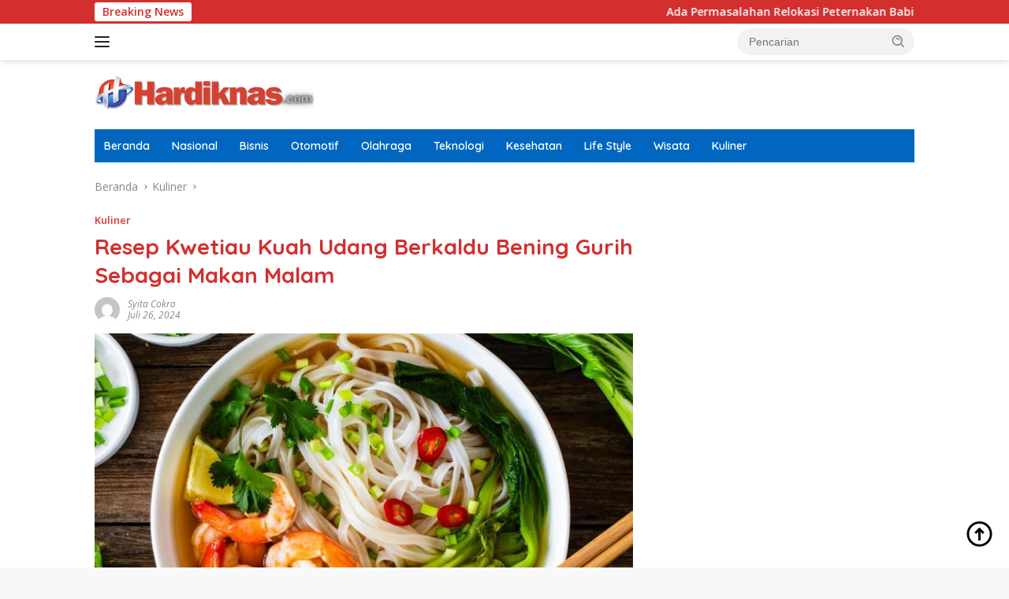

--- FILE ---
content_type: text/html; charset=UTF-8
request_url: https://hardiknas.com/resep-kwetiau-kuah-udang-berkaldu-bening-gurih-sebagai-makan-malam/
body_size: 62593
content:
<!doctype html>
<html lang="id">
<head>
	<meta charset="UTF-8">
	<meta name="viewport" content="width=device-width, initial-scale=1">
	<link rel="profile" href="https://gmpg.org/xfn/11">

	<meta name='robots' content='index, follow, max-image-preview:large, max-snippet:-1, max-video-preview:-1' />

	<!-- This site is optimized with the Yoast SEO plugin v26.8 - https://yoast.com/product/yoast-seo-wordpress/ -->
	<title>Resep Kwetiau Kuah Udang Berkaldu Bening Gurih Sebagai Makan Malam - Hardiknas</title>
	<link rel="canonical" href="https://hardiknas.com/resep-kwetiau-kuah-udang-berkaldu-bening-gurih-sebagai-makan-malam/" />
	<meta property="og:locale" content="id_ID" />
	<meta property="og:type" content="article" />
	<meta property="og:title" content="Resep Kwetiau Kuah Udang Berkaldu Bening Gurih Sebagai Makan Malam - Hardiknas" />
	<meta property="og:description" content="Jakarta &#8211; Kwetiau tak hanya enak digoreng, dibuat sajian berkuah juga lezat. Memakai kaldu udang..." />
	<meta property="og:url" content="https://hardiknas.com/resep-kwetiau-kuah-udang-berkaldu-bening-gurih-sebagai-makan-malam/" />
	<meta property="og:site_name" content="Hardiknas" />
	<meta property="article:published_time" content="2024-07-26T04:13:38+00:00" />
	<meta property="og:image" content="https://awsimages.detik.net.id/community/media/visual/2017/06/12/7a939582-f6e5-4035-afb7-1ef103b5cd7b_43.jpg?w=480" />
	<meta name="author" content="Syita Cokro" />
	<meta name="twitter:card" content="summary_large_image" />
	<meta name="twitter:label1" content="Ditulis oleh" />
	<meta name="twitter:data1" content="Syita Cokro" />
	<meta name="twitter:label2" content="Estimasi waktu membaca" />
	<meta name="twitter:data2" content="2 menit" />
	<script type="application/ld+json" class="yoast-schema-graph">{"@context":"https://schema.org","@graph":[{"@type":"Article","@id":"https://hardiknas.com/resep-kwetiau-kuah-udang-berkaldu-bening-gurih-sebagai-makan-malam/#article","isPartOf":{"@id":"https://hardiknas.com/resep-kwetiau-kuah-udang-berkaldu-bening-gurih-sebagai-makan-malam/"},"author":{"name":"Syita Cokro","@id":"https://hardiknas.com/#/schema/person/12219794704002c8361b3174687859d0"},"headline":"Resep Kwetiau Kuah Udang Berkaldu Bening Gurih Sebagai Makan Malam","datePublished":"2024-07-26T04:13:38+00:00","mainEntityOfPage":{"@id":"https://hardiknas.com/resep-kwetiau-kuah-udang-berkaldu-bening-gurih-sebagai-makan-malam/"},"wordCount":389,"publisher":{"@id":"https://hardiknas.com/#organization"},"image":{"@id":"https://hardiknas.com/resep-kwetiau-kuah-udang-berkaldu-bening-gurih-sebagai-makan-malam/#primaryimage"},"thumbnailUrl":"https://hardiknas.com/wp-content/uploads/2024/07/resep-kwetiau-kuah-udang_169.jpeg","articleSection":["Kuliner"],"inLanguage":"id"},{"@type":"WebPage","@id":"https://hardiknas.com/resep-kwetiau-kuah-udang-berkaldu-bening-gurih-sebagai-makan-malam/","url":"https://hardiknas.com/resep-kwetiau-kuah-udang-berkaldu-bening-gurih-sebagai-makan-malam/","name":"Resep Kwetiau Kuah Udang Berkaldu Bening Gurih Sebagai Makan Malam - Hardiknas","isPartOf":{"@id":"https://hardiknas.com/#website"},"primaryImageOfPage":{"@id":"https://hardiknas.com/resep-kwetiau-kuah-udang-berkaldu-bening-gurih-sebagai-makan-malam/#primaryimage"},"image":{"@id":"https://hardiknas.com/resep-kwetiau-kuah-udang-berkaldu-bening-gurih-sebagai-makan-malam/#primaryimage"},"thumbnailUrl":"https://hardiknas.com/wp-content/uploads/2024/07/resep-kwetiau-kuah-udang_169.jpeg","datePublished":"2024-07-26T04:13:38+00:00","breadcrumb":{"@id":"https://hardiknas.com/resep-kwetiau-kuah-udang-berkaldu-bening-gurih-sebagai-makan-malam/#breadcrumb"},"inLanguage":"id","potentialAction":[{"@type":"ReadAction","target":["https://hardiknas.com/resep-kwetiau-kuah-udang-berkaldu-bening-gurih-sebagai-makan-malam/"]}]},{"@type":"ImageObject","inLanguage":"id","@id":"https://hardiknas.com/resep-kwetiau-kuah-udang-berkaldu-bening-gurih-sebagai-makan-malam/#primaryimage","url":"https://hardiknas.com/wp-content/uploads/2024/07/resep-kwetiau-kuah-udang_169.jpeg","contentUrl":"https://hardiknas.com/wp-content/uploads/2024/07/resep-kwetiau-kuah-udang_169.jpeg","width":650,"height":366},{"@type":"BreadcrumbList","@id":"https://hardiknas.com/resep-kwetiau-kuah-udang-berkaldu-bening-gurih-sebagai-makan-malam/#breadcrumb","itemListElement":[{"@type":"ListItem","position":1,"name":"Beranda","item":"https://hardiknas.com/"},{"@type":"ListItem","position":2,"name":"Resep Kwetiau Kuah Udang Berkaldu Bening Gurih Sebagai Makan Malam"}]},{"@type":"WebSite","@id":"https://hardiknas.com/#website","url":"https://hardiknas.com/","name":"Hardiknas","description":"Berita Harian Pendidikan Nasional Indonesia Terkini","publisher":{"@id":"https://hardiknas.com/#organization"},"potentialAction":[{"@type":"SearchAction","target":{"@type":"EntryPoint","urlTemplate":"https://hardiknas.com/?s={search_term_string}"},"query-input":{"@type":"PropertyValueSpecification","valueRequired":true,"valueName":"search_term_string"}}],"inLanguage":"id"},{"@type":"Organization","@id":"https://hardiknas.com/#organization","name":"Hardiknas","url":"https://hardiknas.com/","logo":{"@type":"ImageObject","inLanguage":"id","@id":"https://hardiknas.com/#/schema/logo/image/","url":"https://hardiknas.com/wp-content/uploads/2024/05/hardiknas.png","contentUrl":"https://hardiknas.com/wp-content/uploads/2024/05/hardiknas.png","width":278,"height":48,"caption":"Hardiknas"},"image":{"@id":"https://hardiknas.com/#/schema/logo/image/"}},{"@type":"Person","@id":"https://hardiknas.com/#/schema/person/12219794704002c8361b3174687859d0","name":"Syita Cokro","image":{"@type":"ImageObject","inLanguage":"id","@id":"https://hardiknas.com/#/schema/person/image/","url":"https://secure.gravatar.com/avatar/90498f8f7914de6ff04ecb815bbd6e9c84714c36a6322e6b3bd6f3bc2afa544a?s=96&d=mm&r=g","contentUrl":"https://secure.gravatar.com/avatar/90498f8f7914de6ff04ecb815bbd6e9c84714c36a6322e6b3bd6f3bc2afa544a?s=96&d=mm&r=g","caption":"Syita Cokro"},"sameAs":["https://hardiknas.com"],"url":"https://hardiknas.com/author/t3gl9/"}]}</script>
	<!-- / Yoast SEO plugin. -->


<link rel='dns-prefetch' href='//fonts.googleapis.com' />
<link rel="alternate" type="application/rss+xml" title="Hardiknas &raquo; Feed" href="https://hardiknas.com/feed/" />
<link rel="alternate" type="application/rss+xml" title="Hardiknas &raquo; Umpan Komentar" href="https://hardiknas.com/comments/feed/" />
<link rel="alternate" type="application/rss+xml" title="Hardiknas &raquo; Resep Kwetiau Kuah Udang Berkaldu Bening Gurih Sebagai Makan Malam Umpan Komentar" href="https://hardiknas.com/resep-kwetiau-kuah-udang-berkaldu-bening-gurih-sebagai-makan-malam/feed/" />
<link rel="alternate" title="oEmbed (JSON)" type="application/json+oembed" href="https://hardiknas.com/wp-json/oembed/1.0/embed?url=https%3A%2F%2Fhardiknas.com%2Fresep-kwetiau-kuah-udang-berkaldu-bening-gurih-sebagai-makan-malam%2F" />
<link rel="alternate" title="oEmbed (XML)" type="text/xml+oembed" href="https://hardiknas.com/wp-json/oembed/1.0/embed?url=https%3A%2F%2Fhardiknas.com%2Fresep-kwetiau-kuah-udang-berkaldu-bening-gurih-sebagai-makan-malam%2F&#038;format=xml" />
<style id='wp-img-auto-sizes-contain-inline-css'>
img:is([sizes=auto i],[sizes^="auto," i]){contain-intrinsic-size:3000px 1500px}
/*# sourceURL=wp-img-auto-sizes-contain-inline-css */
</style>

<link rel='stylesheet' id='menu-icons-extra-css' href='https://hardiknas.com/wp-content/plugins/menu-icons/css/extra.min.css?ver=0.13.14' media='all' />
<style id='wp-emoji-styles-inline-css'>

	img.wp-smiley, img.emoji {
		display: inline !important;
		border: none !important;
		box-shadow: none !important;
		height: 1em !important;
		width: 1em !important;
		margin: 0 0.07em !important;
		vertical-align: -0.1em !important;
		background: none !important;
		padding: 0 !important;
	}
/*# sourceURL=wp-emoji-styles-inline-css */
</style>
<link rel='stylesheet' id='wp_automatic_gallery_style-css' href='https://hardiknas.com/wp-content/plugins/wp-automatic/css/wp-automatic.css?ver=1.0.0' media='all' />
<link rel='stylesheet' id='wpberita-fonts-css' href='https://fonts.googleapis.com/css?family=Quicksand%3A600%2C600%2C700%7COpen+Sans%3A400%2Citalic%2C600&#038;subset=latin&#038;display=swap&#038;ver=2.1.1' media='all' />
<link rel='stylesheet' id='wpberita-style-css' href='https://hardiknas.com/wp-content/themes/wpberita/style.css?ver=2.1.1' media='all' />
<style id='wpberita-style-inline-css'>
h1,h2,h3,h4,h5,h6,.sidr-class-site-title,.site-title,.gmr-mainmenu ul > li > a,.sidr ul li a,.heading-text,.gmr-mobilemenu ul li a,#navigationamp ul li a{font-family:Quicksand;}h1,h2,h3,h4,h5,h6,.sidr-class-site-title,.site-title,.gmr-mainmenu ul > li > a,.sidr ul li a,.heading-text,.gmr-mobilemenu ul li a,#navigationamp ul li a,.related-text-onlytitle{font-weight:600;}h1 strong,h2 strong,h3 strong,h4 strong,h5 strong,h6 strong{font-weight:700;}body{font-family:Open Sans;--font-reguler:400;--font-bold:600;--background-color:#f8f8f8;--main-color:#000000;--link-color-body:#000000;--hoverlink-color-body:#D32F2F;--border-color:#cccccc;--button-bgcolor:#43A047;--button-color:#ffffff;--header-bgcolor:#ffffff;--topnav-color:#222222;--bigheadline-color:#f1c40f;--mainmenu-color:#ffffff;--mainmenu-hovercolor:#f1c40f;--secondmenu-bgcolor:#1e73be;--secondmenu-color:#ffffff;--secondmenu-hovercolor:#f1c40f;--content-bgcolor:#ffffff;--content-greycolor:#888888;--greybody-bgcolor:#efefef;--footer-bgcolor:#f0f0f0;--footer-color:#666666;--footer-linkcolor:#666666;--footer-hover-linkcolor:#666666;}.entry-content-single{font-size:16px;}body,body.dark-theme{--scheme-color:#D32F2F;--secondscheme-color:#dd3333;--mainmenu-bgcolor:#0066bf;}/* Generate Using Cache */
/*# sourceURL=wpberita-style-inline-css */
</style>
<script src="https://hardiknas.com/wp-includes/js/jquery/jquery.min.js?ver=3.7.1" id="jquery-core-js"></script>
<script src="https://hardiknas.com/wp-includes/js/jquery/jquery-migrate.min.js?ver=3.4.1" id="jquery-migrate-js"></script>
<script src="https://hardiknas.com/wp-content/plugins/wp-automatic/js/main-front.js?ver=6.9" id="wp_automatic_gallery-js"></script>
<link rel="https://api.w.org/" href="https://hardiknas.com/wp-json/" /><link rel="alternate" title="JSON" type="application/json" href="https://hardiknas.com/wp-json/wp/v2/posts/27669" /><link rel="EditURI" type="application/rsd+xml" title="RSD" href="https://hardiknas.com/xmlrpc.php?rsd" />
<meta name="generator" content="WordPress 6.9" />
<link rel='shortlink' href='https://hardiknas.com/?p=27669' />
<link rel="pingback" href="https://hardiknas.com/xmlrpc.php"><link rel="icon" href="https://hardiknas.com/wp-content/uploads/2024/05/hardiknas.com_-100x100.png" sizes="32x32" />
<link rel="icon" href="https://hardiknas.com/wp-content/uploads/2024/05/hardiknas.com_.png" sizes="192x192" />
<link rel="apple-touch-icon" href="https://hardiknas.com/wp-content/uploads/2024/05/hardiknas.com_.png" />
<meta name="msapplication-TileImage" content="https://hardiknas.com/wp-content/uploads/2024/05/hardiknas.com_.png" />
<style id='global-styles-inline-css'>
:root{--wp--preset--aspect-ratio--square: 1;--wp--preset--aspect-ratio--4-3: 4/3;--wp--preset--aspect-ratio--3-4: 3/4;--wp--preset--aspect-ratio--3-2: 3/2;--wp--preset--aspect-ratio--2-3: 2/3;--wp--preset--aspect-ratio--16-9: 16/9;--wp--preset--aspect-ratio--9-16: 9/16;--wp--preset--color--black: #000000;--wp--preset--color--cyan-bluish-gray: #abb8c3;--wp--preset--color--white: #ffffff;--wp--preset--color--pale-pink: #f78da7;--wp--preset--color--vivid-red: #cf2e2e;--wp--preset--color--luminous-vivid-orange: #ff6900;--wp--preset--color--luminous-vivid-amber: #fcb900;--wp--preset--color--light-green-cyan: #7bdcb5;--wp--preset--color--vivid-green-cyan: #00d084;--wp--preset--color--pale-cyan-blue: #8ed1fc;--wp--preset--color--vivid-cyan-blue: #0693e3;--wp--preset--color--vivid-purple: #9b51e0;--wp--preset--gradient--vivid-cyan-blue-to-vivid-purple: linear-gradient(135deg,rgb(6,147,227) 0%,rgb(155,81,224) 100%);--wp--preset--gradient--light-green-cyan-to-vivid-green-cyan: linear-gradient(135deg,rgb(122,220,180) 0%,rgb(0,208,130) 100%);--wp--preset--gradient--luminous-vivid-amber-to-luminous-vivid-orange: linear-gradient(135deg,rgb(252,185,0) 0%,rgb(255,105,0) 100%);--wp--preset--gradient--luminous-vivid-orange-to-vivid-red: linear-gradient(135deg,rgb(255,105,0) 0%,rgb(207,46,46) 100%);--wp--preset--gradient--very-light-gray-to-cyan-bluish-gray: linear-gradient(135deg,rgb(238,238,238) 0%,rgb(169,184,195) 100%);--wp--preset--gradient--cool-to-warm-spectrum: linear-gradient(135deg,rgb(74,234,220) 0%,rgb(151,120,209) 20%,rgb(207,42,186) 40%,rgb(238,44,130) 60%,rgb(251,105,98) 80%,rgb(254,248,76) 100%);--wp--preset--gradient--blush-light-purple: linear-gradient(135deg,rgb(255,206,236) 0%,rgb(152,150,240) 100%);--wp--preset--gradient--blush-bordeaux: linear-gradient(135deg,rgb(254,205,165) 0%,rgb(254,45,45) 50%,rgb(107,0,62) 100%);--wp--preset--gradient--luminous-dusk: linear-gradient(135deg,rgb(255,203,112) 0%,rgb(199,81,192) 50%,rgb(65,88,208) 100%);--wp--preset--gradient--pale-ocean: linear-gradient(135deg,rgb(255,245,203) 0%,rgb(182,227,212) 50%,rgb(51,167,181) 100%);--wp--preset--gradient--electric-grass: linear-gradient(135deg,rgb(202,248,128) 0%,rgb(113,206,126) 100%);--wp--preset--gradient--midnight: linear-gradient(135deg,rgb(2,3,129) 0%,rgb(40,116,252) 100%);--wp--preset--font-size--small: 13px;--wp--preset--font-size--medium: 20px;--wp--preset--font-size--large: 36px;--wp--preset--font-size--x-large: 42px;--wp--preset--spacing--20: 0.44rem;--wp--preset--spacing--30: 0.67rem;--wp--preset--spacing--40: 1rem;--wp--preset--spacing--50: 1.5rem;--wp--preset--spacing--60: 2.25rem;--wp--preset--spacing--70: 3.38rem;--wp--preset--spacing--80: 5.06rem;--wp--preset--shadow--natural: 6px 6px 9px rgba(0, 0, 0, 0.2);--wp--preset--shadow--deep: 12px 12px 50px rgba(0, 0, 0, 0.4);--wp--preset--shadow--sharp: 6px 6px 0px rgba(0, 0, 0, 0.2);--wp--preset--shadow--outlined: 6px 6px 0px -3px rgb(255, 255, 255), 6px 6px rgb(0, 0, 0);--wp--preset--shadow--crisp: 6px 6px 0px rgb(0, 0, 0);}:where(.is-layout-flex){gap: 0.5em;}:where(.is-layout-grid){gap: 0.5em;}body .is-layout-flex{display: flex;}.is-layout-flex{flex-wrap: wrap;align-items: center;}.is-layout-flex > :is(*, div){margin: 0;}body .is-layout-grid{display: grid;}.is-layout-grid > :is(*, div){margin: 0;}:where(.wp-block-columns.is-layout-flex){gap: 2em;}:where(.wp-block-columns.is-layout-grid){gap: 2em;}:where(.wp-block-post-template.is-layout-flex){gap: 1.25em;}:where(.wp-block-post-template.is-layout-grid){gap: 1.25em;}.has-black-color{color: var(--wp--preset--color--black) !important;}.has-cyan-bluish-gray-color{color: var(--wp--preset--color--cyan-bluish-gray) !important;}.has-white-color{color: var(--wp--preset--color--white) !important;}.has-pale-pink-color{color: var(--wp--preset--color--pale-pink) !important;}.has-vivid-red-color{color: var(--wp--preset--color--vivid-red) !important;}.has-luminous-vivid-orange-color{color: var(--wp--preset--color--luminous-vivid-orange) !important;}.has-luminous-vivid-amber-color{color: var(--wp--preset--color--luminous-vivid-amber) !important;}.has-light-green-cyan-color{color: var(--wp--preset--color--light-green-cyan) !important;}.has-vivid-green-cyan-color{color: var(--wp--preset--color--vivid-green-cyan) !important;}.has-pale-cyan-blue-color{color: var(--wp--preset--color--pale-cyan-blue) !important;}.has-vivid-cyan-blue-color{color: var(--wp--preset--color--vivid-cyan-blue) !important;}.has-vivid-purple-color{color: var(--wp--preset--color--vivid-purple) !important;}.has-black-background-color{background-color: var(--wp--preset--color--black) !important;}.has-cyan-bluish-gray-background-color{background-color: var(--wp--preset--color--cyan-bluish-gray) !important;}.has-white-background-color{background-color: var(--wp--preset--color--white) !important;}.has-pale-pink-background-color{background-color: var(--wp--preset--color--pale-pink) !important;}.has-vivid-red-background-color{background-color: var(--wp--preset--color--vivid-red) !important;}.has-luminous-vivid-orange-background-color{background-color: var(--wp--preset--color--luminous-vivid-orange) !important;}.has-luminous-vivid-amber-background-color{background-color: var(--wp--preset--color--luminous-vivid-amber) !important;}.has-light-green-cyan-background-color{background-color: var(--wp--preset--color--light-green-cyan) !important;}.has-vivid-green-cyan-background-color{background-color: var(--wp--preset--color--vivid-green-cyan) !important;}.has-pale-cyan-blue-background-color{background-color: var(--wp--preset--color--pale-cyan-blue) !important;}.has-vivid-cyan-blue-background-color{background-color: var(--wp--preset--color--vivid-cyan-blue) !important;}.has-vivid-purple-background-color{background-color: var(--wp--preset--color--vivid-purple) !important;}.has-black-border-color{border-color: var(--wp--preset--color--black) !important;}.has-cyan-bluish-gray-border-color{border-color: var(--wp--preset--color--cyan-bluish-gray) !important;}.has-white-border-color{border-color: var(--wp--preset--color--white) !important;}.has-pale-pink-border-color{border-color: var(--wp--preset--color--pale-pink) !important;}.has-vivid-red-border-color{border-color: var(--wp--preset--color--vivid-red) !important;}.has-luminous-vivid-orange-border-color{border-color: var(--wp--preset--color--luminous-vivid-orange) !important;}.has-luminous-vivid-amber-border-color{border-color: var(--wp--preset--color--luminous-vivid-amber) !important;}.has-light-green-cyan-border-color{border-color: var(--wp--preset--color--light-green-cyan) !important;}.has-vivid-green-cyan-border-color{border-color: var(--wp--preset--color--vivid-green-cyan) !important;}.has-pale-cyan-blue-border-color{border-color: var(--wp--preset--color--pale-cyan-blue) !important;}.has-vivid-cyan-blue-border-color{border-color: var(--wp--preset--color--vivid-cyan-blue) !important;}.has-vivid-purple-border-color{border-color: var(--wp--preset--color--vivid-purple) !important;}.has-vivid-cyan-blue-to-vivid-purple-gradient-background{background: var(--wp--preset--gradient--vivid-cyan-blue-to-vivid-purple) !important;}.has-light-green-cyan-to-vivid-green-cyan-gradient-background{background: var(--wp--preset--gradient--light-green-cyan-to-vivid-green-cyan) !important;}.has-luminous-vivid-amber-to-luminous-vivid-orange-gradient-background{background: var(--wp--preset--gradient--luminous-vivid-amber-to-luminous-vivid-orange) !important;}.has-luminous-vivid-orange-to-vivid-red-gradient-background{background: var(--wp--preset--gradient--luminous-vivid-orange-to-vivid-red) !important;}.has-very-light-gray-to-cyan-bluish-gray-gradient-background{background: var(--wp--preset--gradient--very-light-gray-to-cyan-bluish-gray) !important;}.has-cool-to-warm-spectrum-gradient-background{background: var(--wp--preset--gradient--cool-to-warm-spectrum) !important;}.has-blush-light-purple-gradient-background{background: var(--wp--preset--gradient--blush-light-purple) !important;}.has-blush-bordeaux-gradient-background{background: var(--wp--preset--gradient--blush-bordeaux) !important;}.has-luminous-dusk-gradient-background{background: var(--wp--preset--gradient--luminous-dusk) !important;}.has-pale-ocean-gradient-background{background: var(--wp--preset--gradient--pale-ocean) !important;}.has-electric-grass-gradient-background{background: var(--wp--preset--gradient--electric-grass) !important;}.has-midnight-gradient-background{background: var(--wp--preset--gradient--midnight) !important;}.has-small-font-size{font-size: var(--wp--preset--font-size--small) !important;}.has-medium-font-size{font-size: var(--wp--preset--font-size--medium) !important;}.has-large-font-size{font-size: var(--wp--preset--font-size--large) !important;}.has-x-large-font-size{font-size: var(--wp--preset--font-size--x-large) !important;}
/*# sourceURL=global-styles-inline-css */
</style>
</head>

<body class="wp-singular post-template-default single single-post postid-27669 single-format-standard wp-custom-logo wp-embed-responsive wp-theme-wpberita idtheme kentooz">
	<a class="skip-link screen-reader-text" href="#primary">Langsung ke konten</a>
	<div id="topnavwrap" class="gmr-topnavwrap clearfix">
		<div class="gmr-topnotification"><div class="container"><div class="list-flex"><div class="row-flex"><div class="text-marquee">Breaking News</div></div><div class="row-flex wrap-marquee"><div class="marquee">				<a href="https://hardiknas.com/ada-permasalahan-relokasi-peternakan-babi-pemerintah-malaysia-serukan-toleransi/" class="gmr-recent-marquee" title="Ada Permasalahan Relokasi Peternakan Babi, Pemerintah Malaysia Serukan Toleransi">Ada Permasalahan Relokasi Peternakan Babi, Pemerintah Malaysia Serukan Toleransi</a>
								<a href="https://hardiknas.com/prabowo-undang-tokoh-dunia-hadiri-ocean-impact-summit-juni-di-bali/" class="gmr-recent-marquee" title="Prabowo Undang Tokoh Dunia Hadiri Ocean Impact Summit Juni Di Bali">Prabowo Undang Tokoh Dunia Hadiri Ocean Impact Summit Juni Di Bali</a>
								<a href="https://hardiknas.com/aktivasi-coretax-tembus-124-juta-pelaporan-spt-capai-531-425/" class="gmr-recent-marquee" title="Aktivasi Coretax Tembus 12,4 Juta, Pelaporan SPT Capai 531.425">Aktivasi Coretax Tembus 12,4 Juta, Pelaporan SPT Capai 531.425</a>
								<a href="https://hardiknas.com/farizon-sv-resmi-meluncur-hingga-indonesia-cek-spek-dan-harganya/" class="gmr-recent-marquee" title="Farizon SV Resmi Meluncur Hingga Indonesia, Cek Spek dan Harganya">Farizon SV Resmi Meluncur Hingga Indonesia, Cek Spek dan Harganya</a>
								<a href="https://hardiknas.com/alwi-farhan-debut-putri-kw-sendirian-di-tunggal-putri/" class="gmr-recent-marquee" title="Alwi Farhan Debut, Putri KW Sendirian Di Tunggal Putri">Alwi Farhan Debut, Putri KW Sendirian Di Tunggal Putri</a>
				</div></div></div></div></div>
		<div class="container">
			<div class="list-flex">
				<div class="row-flex gmr-navleft">
					<a id="gmr-responsive-menu" title="Menu" href="#menus" rel="nofollow"><div class="ktz-i-wrap"><span class="ktz-i"></span><span class="ktz-i"></span><span class="ktz-i"></span></div></a><div class="gmr-logo-mobile"><a class="custom-logo-link" href="https://hardiknas.com/" title="Hardiknas" rel="home"><img class="custom-logo" src="https://hardiknas.com/wp-content/uploads/2024/05/hardiknas.png" width="278" height="48" alt="Hardiknas" loading="lazy" /></a></div>				</div>

				<div class="row-flex gmr-navright">
					
								<div class="gmr-table-search">
									<form method="get" class="gmr-searchform searchform" action="https://hardiknas.com/">
										<input type="text" name="s" id="s" placeholder="Pencarian" />
										<input type="hidden" name="post_type" value="post" />
										<button type="submit" role="button" class="gmr-search-submit gmr-search-icon">
										<svg xmlns="http://www.w3.org/2000/svg" aria-hidden="true" role="img" width="1em" height="1em" preserveAspectRatio="xMidYMid meet" viewBox="0 0 24 24"><path fill="currentColor" d="M10 18a7.952 7.952 0 0 0 4.897-1.688l4.396 4.396l1.414-1.414l-4.396-4.396A7.952 7.952 0 0 0 18 10c0-4.411-3.589-8-8-8s-8 3.589-8 8s3.589 8 8 8zm0-14c3.309 0 6 2.691 6 6s-2.691 6-6 6s-6-2.691-6-6s2.691-6 6-6z"/><path fill="currentColor" d="M11.412 8.586c.379.38.588.882.588 1.414h2a3.977 3.977 0 0 0-1.174-2.828c-1.514-1.512-4.139-1.512-5.652 0l1.412 1.416c.76-.758 2.07-.756 2.826-.002z"/></svg>
										</button>
									</form>
								</div>
							<div class="gmr-search-btn">
					<a id="search-menu-button" class="topnav-button gmr-search-icon" href="#" rel="nofollow"><svg xmlns="http://www.w3.org/2000/svg" aria-hidden="true" role="img" width="1em" height="1em" preserveAspectRatio="xMidYMid meet" viewBox="0 0 24 24"><path fill="none" stroke="currentColor" stroke-linecap="round" stroke-width="2" d="m21 21l-4.486-4.494M19 10.5a8.5 8.5 0 1 1-17 0a8.5 8.5 0 0 1 17 0Z"/></svg></a>
					<div id="search-dropdown-container" class="search-dropdown search">
					<form method="get" class="gmr-searchform searchform" action="https://hardiknas.com/">
						<input type="text" name="s" id="s" placeholder="Pencarian" />
						<button type="submit" class="gmr-search-submit gmr-search-icon"><svg xmlns="http://www.w3.org/2000/svg" aria-hidden="true" role="img" width="1em" height="1em" preserveAspectRatio="xMidYMid meet" viewBox="0 0 24 24"><path fill="currentColor" d="M10 18a7.952 7.952 0 0 0 4.897-1.688l4.396 4.396l1.414-1.414l-4.396-4.396A7.952 7.952 0 0 0 18 10c0-4.411-3.589-8-8-8s-8 3.589-8 8s3.589 8 8 8zm0-14c3.309 0 6 2.691 6 6s-2.691 6-6 6s-6-2.691-6-6s2.691-6 6-6z"/><path fill="currentColor" d="M11.412 8.586c.379.38.588.882.588 1.414h2a3.977 3.977 0 0 0-1.174-2.828c-1.514-1.512-4.139-1.512-5.652 0l1.412 1.416c.76-.758 2.07-.756 2.826-.002z"/></svg></button>
					</form>
					</div>
				</div>				</div>
			</div>
		</div>
				</div>

	<div id="page" class="site">

									<header id="masthead" class="site-header">
								<div class="container">
					<div class="site-branding">
						<div class="gmr-logo"><div class="gmr-logo-wrap"><a class="custom-logo-link logolink" href="https://hardiknas.com" title="Hardiknas" rel="home"><img class="custom-logo" src="https://hardiknas.com/wp-content/uploads/2024/05/hardiknas.png" width="278" height="48" alt="Hardiknas" loading="lazy" /></a><div class="close-topnavmenu-wrap"><a id="close-topnavmenu-button" rel="nofollow" href="#"><svg xmlns="http://www.w3.org/2000/svg" aria-hidden="true" role="img" width="1em" height="1em" preserveAspectRatio="xMidYMid meet" viewBox="0 0 32 32"><path fill="currentColor" d="M24 9.4L22.6 8L16 14.6L9.4 8L8 9.4l6.6 6.6L8 22.6L9.4 24l6.6-6.6l6.6 6.6l1.4-1.4l-6.6-6.6L24 9.4z"/></svg></a></div></div></div>					</div><!-- .site-branding -->
				</div>
			</header><!-- #masthead -->
							<div id="main-nav-wrap" class="gmr-mainmenu-wrap">
				<div class="container">
					<nav id="main-nav" class="main-navigation gmr-mainmenu">
						<ul id="primary-menu" class="menu"><li id="menu-item-230" class="menu-item menu-item-type-custom menu-item-object-custom menu-item-home menu-item-230"><a href="https://hardiknas.com/">Beranda</a></li>
<li id="menu-item-231" class="menu-item menu-item-type-taxonomy menu-item-object-category menu-item-231"><a href="https://hardiknas.com/category/nasional/">Nasional</a></li>
<li id="menu-item-232" class="menu-item menu-item-type-taxonomy menu-item-object-category menu-item-232"><a href="https://hardiknas.com/category/bisnis/">Bisnis</a></li>
<li id="menu-item-233" class="menu-item menu-item-type-taxonomy menu-item-object-category menu-item-233"><a href="https://hardiknas.com/category/otomotif/">Otomotif</a></li>
<li id="menu-item-234" class="menu-item menu-item-type-taxonomy menu-item-object-category menu-item-234"><a href="https://hardiknas.com/category/olahraga/">Olahraga</a></li>
<li id="menu-item-235" class="menu-item menu-item-type-taxonomy menu-item-object-category menu-item-235"><a href="https://hardiknas.com/category/teknologi/">Teknologi</a></li>
<li id="menu-item-236" class="menu-item menu-item-type-taxonomy menu-item-object-category menu-item-236"><a href="https://hardiknas.com/category/kesehatan/">Kesehatan</a></li>
<li id="menu-item-237" class="menu-item menu-item-type-taxonomy menu-item-object-category menu-item-237"><a href="https://hardiknas.com/category/life-style/">Life Style</a></li>
<li id="menu-item-238" class="menu-item menu-item-type-taxonomy menu-item-object-category menu-item-238"><a href="https://hardiknas.com/category/wisata/">Wisata</a></li>
<li id="menu-item-239" class="menu-item menu-item-type-taxonomy menu-item-object-category current-post-ancestor current-menu-parent current-post-parent menu-item-239"><a href="https://hardiknas.com/category/kuliner/">Kuliner</a></li>
</ul>					</nav><!-- #main-nav -->
				</div>
			</div>
			
		
		<div id="content" class="gmr-content">

			<div class="container">
				<div class="row">
<main id="primary" class="site-main col-md-8">
	
<article id="post-27669" class="content-single post-27669 post type-post status-publish format-standard has-post-thumbnail hentry category-kuliner">
				<div class="breadcrumbs" itemscope itemtype="https://schema.org/BreadcrumbList">
																						<span class="first-cl" itemprop="itemListElement" itemscope itemtype="https://schema.org/ListItem">
								<a itemscope itemtype="https://schema.org/WebPage" itemprop="item" itemid="https://hardiknas.com/" href="https://hardiknas.com/"><span itemprop="name">Beranda</span></a>
								<span itemprop="position" content="1"></span>
							</span>
												<span class="separator"></span>
																											<span class="0-cl" itemprop="itemListElement" itemscope itemtype="http://schema.org/ListItem">
								<a itemscope itemtype="https://schema.org/WebPage" itemprop="item" itemid="https://hardiknas.com/category/kuliner/" href="https://hardiknas.com/category/kuliner/"><span itemprop="name">Kuliner</span></a>
								<span itemprop="position" content="2"></span>
							</span>
												<span class="separator"></span>
																				<span class="last-cl" itemscope itemtype="https://schema.org/ListItem">
						<span itemprop="name">Resep Kwetiau Kuah Udang Berkaldu Bening Gurih Sebagai Makan Malam</span>
						<span itemprop="position" content="3"></span>
						</span>
												</div>
				<header class="entry-header entry-header-single">
		<div class="gmr-meta-topic"><strong><span class="cat-links-content"><a href="https://hardiknas.com/category/kuliner/" rel="category tag">Kuliner</a></span></strong>&nbsp;&nbsp;</div><h1 class="entry-title"><strong>Resep Kwetiau Kuah Udang Berkaldu Bening Gurih Sebagai Makan Malam</strong></h1><div class="list-table clearfix"><div class="table-row"><div class="table-cell gmr-gravatar-metasingle"><a class="url" href="https://hardiknas.com/author/t3gl9/" title="Permalink ke: Syita Cokro"><img alt='' src='https://secure.gravatar.com/avatar/90498f8f7914de6ff04ecb815bbd6e9c84714c36a6322e6b3bd6f3bc2afa544a?s=32&#038;d=mm&#038;r=g' srcset='https://secure.gravatar.com/avatar/90498f8f7914de6ff04ecb815bbd6e9c84714c36a6322e6b3bd6f3bc2afa544a?s=64&#038;d=mm&#038;r=g 2x' class='avatar avatar-32 photo img-cicle' height='32' width='32' decoding='async'/></a></div><div class="table-cell gmr-content-metasingle"><div class="meta-content gmr-content-metasingle"><span class="author vcard"><a class="url fn n" href="https://hardiknas.com/author/t3gl9/" title="Syita Cokro">Syita Cokro</a></span></div><div class="meta-content gmr-content-metasingle"><span class="posted-on"><time class="entry-date published updated" datetime="2024-07-26T11:13:38+07:00">Juli 26, 2024</time></span></div></div></div></div>	</header><!-- .entry-header -->
				<figure class="post-thumbnail gmr-thumbnail-single">
				<img width="650" height="366" src="https://hardiknas.com/wp-content/uploads/2024/07/resep-kwetiau-kuah-udang_169.jpeg" class="attachment-post-thumbnail size-post-thumbnail wp-post-image" alt="" decoding="async" fetchpriority="high" srcset="https://hardiknas.com/wp-content/uploads/2024/07/resep-kwetiau-kuah-udang_169.jpeg 650w, https://hardiknas.com/wp-content/uploads/2024/07/resep-kwetiau-kuah-udang_169-400x225.jpeg 400w, https://hardiknas.com/wp-content/uploads/2024/07/resep-kwetiau-kuah-udang_169-250x140.jpeg 250w" sizes="(max-width: 650px) 100vw, 650px" />							</figure>
			
	<div class="single-wrap">
				<div class="entry-content entry-content-single clearfix">
			<p></p>
<div>
<p>        <strong>Jakarta</strong> &#8211; </p>
<p>Kwetiau tak hanya enak digoreng, dibuat sajian berkuah juga lezat. Memakai kaldu udang dan isian udang segar. Diberi bokchoy dan irisan cabe merah, segar pedas!</p>
<p>Selain mie, kwetiau juga enak diolah Bersama kuah kaldu yang gurih. Jika biasanya memakai ayam dan daging, kali ini memakai kaldu udang yang super gurih rasanya.</p>
<p>Selain kaldu udang juga diberi isian udang segar Supaya rasanya gurih mantap. Dipadukan Bersama bokchoy dan irisan cabe merah rasanya Karena Itu renyah segar.</p>
<p><!--s:parallaxindetail--></p>
<div class="parallaxindetail scrollpage" style="height:650px;background-color:#F8F8F8;">
<p class="para_caption" style="display:block;font-size: 9px;color: rgba(0, 0, 0, 0.55);position: relative;margin:5px;text-align: center;left: 0px;right: 0px;letter-spacing: 0.7px;">&#13;<br />
ADVERTISEMENT&#13;
</p>
<p class="para_caption" style="display:block;font-size: 9px;color: rgba(0, 0, 0, 0.55);position: relative;margin: 8px;text-align: center;left: 0px;right: 0px;letter-spacing: 0.7px;">&#13;<br />
SCROLL TO CONTINUE WITH CONTENT&#13;
</p>
</div>
<p><!--e:parallaxindetail--></p>
<p>Sedikit kucuran air jeruk nipis memberi aksen asam yang enak Ke kwetiau ini. Kamu bisa memakai kwetiau segar atau kering. Bahan-bahan dan cara membuatnya bisa kamu lihat Hingga resep berikut ini.</p>
<h2/>
<h2>Resep Kwetiau Kuah Udang</h2>
<p><!--s:static_detail--><!--e:static_detail--></p>
<div id="gototentang">
<table class="resep-tabel-transparent" width="1000">
<tbody>
<tr>
<td>Kwetiau Bersama kuah kaldu udang yang gurih ini cocok dinikmati hangat Sebagai makan malam.</td>
</tr>
</tbody>
</table>
<table class="resep-tabel recipe_serving_time" width="1000">
<tbody>
<tr>
<th>Durasi</th>
<th>Tingkat Kesulitan</th>
<th>Porsi</th>
</tr>
<tr>
<td class="total_timeduration">45 menit</td>
<td>mudah</td>
<td class="recipe_yield">4</td>
</tr>
<tr>
<td colspan="3"><strong>Lokasi Asal Masakan</strong> : Indoensia</td>
</tr>
<tr>
<td colspan="3"><strong>Kategori Masakan</strong> : kwetiau</td>
</tr>
</tbody>
</table>
</div>
<div id="gotobahan">
<h3 class="resep-list__title">Bahan Bahan</h3>
<table class="table-resep table-resep__howto recipe_howto" width="1000">
<tbody>
<tr>
<td class="ingredients">
<ul>
<li>250 Forumekonomiglobal udang Untuk</li>
<li>200 Forumekonomiglobal kwetiau kering</li>
<li>2 bongkol bokchoy, potong-potong, rebus</li>
<li>Kuah:</li>
<li>2 sdm Migas sayur</li>
<li>2 siung bawang putih, cincang halus</li>
<li>1/2 cm jahe, memarkan</li>
<li>2 buah bunga lawang</li>
<li>3 cm kayu manis</li>
<li>1.5 liter kaldu udang</li>
<li>1 sdt merica bubuk</li>
<li>2 sdm kaldu jamur</li>
<li>2 sdt garam</li>
<li>1 buah cabe merah, iris halus</li>
<li>Pelengkap:</li>
<li>jeruk nipis, potong-potong</li>
<li>daun bawang iris halus</li>
<li>daun ketumbar cincang, jika suka</li>
</ul>
</td>
</tr>
</tbody>
</table>
</div>
<div id="gotolangkah">
<h3 class="resep-list__title">Cara Memasak:</h3>
<table class="resep-tabel resep-tabel--noline" width="1000">
<tbody>
<tr>
<td class="instructions">
<ol>
<li>Kupas udang, sisakan ekornya lalu cuci hingga bersih dan tiriskan.</li>
<li>Rebus kwetiau Untuk air sucukupnya hingga lunak. Jika memakai kweitau segar, cukup dibilas Bersama air hangat lalu tiriskan.</li>
<li>Kuah: Tumis bawang putih hingga wangi dan kekuningan.</li>
<li>Masukkan jahe, bunga lawang, kayumanis dan aduk hingga harum</li>
<li>Tuangi kaldu udang lalu bumbui Bersama merica, kaldu jamur dan garam lalu didihkan.</li>
<li>Masukkan udang dan cabe merah, Setelahnya udang kemerahan matikan api.</li>
<li>Penyajian: Taruh kwetiau Untuk mangkuk saji, beri bokchoy, siram Bersama Kuah dan udangnya.</li>
<li>Sajikan hangat Bersama pelengkapnya.</li>
</ol>
</td>
</tr>
</tbody>
</table>
</div>
<table align="center" class="pic_artikel_sisip_table">
<tbody>
<tr>
<td>
<div class="pic_artikel_sisip" align="center">
<div class="pic"><span>Kaldu udang yang segar Sebagai kwetiau kuah udang. Foto: iStock</span></div>
</div>
</td>
</tr>
</tbody>
</table>
<h2>Tips membuat kwetiau kuah udang:</h2>
<p>1. Sebagai membuat kaldu udang gunakan kulit dan kepala udang segar. Sangrai atau panggang sebentar hingga agak kering. Lalu rebus Bersama air secukupnya Bersama api kecil.<br />2. Selain kwetiau bisa dipakai suun atau bihun yang diseduh air panas hingga lunak dan ditiriskan.</p>
<p><strong>Simak Video &#8220;<span class="aevp_title">Bikin Laper: Nggak Ada Lawan! Laksa Kwetiau Ini Creamy Sedap</span>&#8220;</strong></p>
<p><strong>(odi/odi)</strong>
        </p>
</p></div>
<p>Artikel ini disadur &#8211;> Detik.com Indonesia Berita News: Resep Kwetiau Kuah Udang Berkaldu Bening Gurih Sebagai Makan Malam</p>
<div class="gmr-related-post-onlytitle">
<div class="related-text-onlytitle">Berita Terkait</div>
<div class="clearfix">
<div class="list-gallery-title"><a href="https://hardiknas.com/ada-permasalahan-relokasi-peternakan-babi-pemerintah-malaysia-serukan-toleransi/" class="recent-title heading-text" title="Ada Permasalahan Relokasi Peternakan Babi, Pemerintah Malaysia Serukan Toleransi" rel="bookmark">Ada Permasalahan Relokasi Peternakan Babi, Pemerintah Malaysia Serukan Toleransi</a></div>
<div class="list-gallery-title"><a href="https://hardiknas.com/video-masak-brooklyn-beckham-tuai-penilaian-ke-di-konflik-orang-tua/" class="recent-title heading-text" title="Video Masak Brooklyn Beckham Tuai Penilaian Ke Di Konflik Orang Tua" rel="bookmark">Video Masak Brooklyn Beckham Tuai Penilaian Ke Di Konflik Orang Tua</a></div>
<div class="list-gallery-title"><a href="https://hardiknas.com/menikmati-minuman-kafein-kelapa-dan-minuman-kafein-telur-vietnam-yang-naik-kelas/" class="recent-title heading-text" title="Menikmati Minuman Kafein Kelapa dan Minuman Kafein Telur Vietnam yang &#8216;Naik Kelas&#8217;" rel="bookmark">Menikmati Minuman Kafein Kelapa dan Minuman Kafein Telur Vietnam yang &#8216;Naik Kelas&#8217;</a></div>
<div class="list-gallery-title"><a href="https://hardiknas.com/kantin-atau-resto-cepat-saji-orang-tua-kesal-menu-hingga-sekolah-anak-serba-gorengan/" class="recent-title heading-text" title="Kantin Atau Resto Cepat Saji? Orang Tua Kesal Menu Hingga Sekolah Anak Serba Gorengan" rel="bookmark">Kantin Atau Resto Cepat Saji? Orang Tua Kesal Menu Hingga Sekolah Anak Serba Gorengan</a></div>
<div class="list-gallery-title"><a href="https://hardiknas.com/tak-paham-menu-pelanggan-ngamuk-merasa-dijebak-pesan-pasta-babi/" class="recent-title heading-text" title="Tak Paham Menu, Pelanggan Ngamuk Merasa Dijebak Pesan Pasta Babi" rel="bookmark">Tak Paham Menu, Pelanggan Ngamuk Merasa Dijebak Pesan Pasta Babi</a></div>
<div class="list-gallery-title"><a href="https://hardiknas.com/dipicu-larangan-memanaskan-minuman-mahasiswa-ini-tuntut-kampus-rp-34-m/" class="recent-title heading-text" title="Dipicu Larangan Memanaskan Minuman, Mahasiswa Ini Tuntut Kampus Rp 3,4 M!" rel="bookmark">Dipicu Larangan Memanaskan Minuman, Mahasiswa Ini Tuntut Kampus Rp 3,4 M!</a></div>
</div>
</div>

			<footer class="entry-footer entry-footer-single">
								<div class="gmr-cf-metacontent heading-text meta-content"></div>			</footer><!-- .entry-footer -->
					</div><!-- .entry-content -->
	</div>
	<div class="list-table clearfix"><div class="table-row"><div class="table-cell gmr-content-share"><ul class="gmr-socialicon-share pull-right"><li class="facebook"><a href="https://www.facebook.com/sharer/sharer.php?u=https%3A%2F%2Fhardiknas.com%2Fresep-kwetiau-kuah-udang-berkaldu-bening-gurih-sebagai-makan-malam%2F" target="_blank" rel="nofollow" title="Facebook Share"><svg xmlns="http://www.w3.org/2000/svg" aria-hidden="true" role="img" width="1em" height="1em" preserveAspectRatio="xMidYMid meet" viewBox="0 0 32 32"><path fill="#4267b2" d="M19.254 2C15.312 2 13 4.082 13 8.826V13H8v5h5v12h5V18h4l1-5h-5V9.672C18 7.885 18.583 7 20.26 7H23V2.205C22.526 2.141 21.145 2 19.254 2z"/></svg></a></li><li class="twitter"><a href="https://twitter.com/intent/tweet?url=https%3A%2F%2Fhardiknas.com%2Fresep-kwetiau-kuah-udang-berkaldu-bening-gurih-sebagai-makan-malam%2F&amp;text=Resep%20Kwetiau%20Kuah%20Udang%20Berkaldu%20Bening%20Gurih%20Sebagai%20Makan%20Malam" target="_blank" rel="nofollow" title="Tweet Ini"><svg xmlns="http://www.w3.org/2000/svg" width="24" height="24" viewBox="0 0 24 24"><path fill="currentColor" d="M18.205 2.25h3.308l-7.227 8.26l8.502 11.24H16.13l-5.214-6.817L4.95 21.75H1.64l7.73-8.835L1.215 2.25H8.04l4.713 6.231l5.45-6.231Zm-1.161 17.52h1.833L7.045 4.126H5.078L17.044 19.77Z"/></svg></a></li><li class="pin"><a href="https://pinterest.com/pin/create/button/?url=https%3A%2F%2Fhardiknas.com%2Fresep-kwetiau-kuah-udang-berkaldu-bening-gurih-sebagai-makan-malam%2F&amp;desciption=Resep%20Kwetiau%20Kuah%20Udang%20Berkaldu%20Bening%20Gurih%20Sebagai%20Makan%20Malam&amp;media=https%3A%2F%2Fhardiknas.com%2Fwp-content%2Fuploads%2F2024%2F07%2Fresep-kwetiau-kuah-udang_169.jpeg" target="_blank" rel="nofollow" title="Tweet Ini"><svg xmlns="http://www.w3.org/2000/svg" aria-hidden="true" role="img" width="1em" height="1em" preserveAspectRatio="xMidYMid meet" viewBox="0 0 32 32"><path fill="#e60023" d="M16.75.406C10.337.406 4 4.681 4 11.6c0 4.4 2.475 6.9 3.975 6.9c.619 0 .975-1.725.975-2.212c0-.581-1.481-1.819-1.481-4.238c0-5.025 3.825-8.588 8.775-8.588c4.256 0 7.406 2.419 7.406 6.863c0 3.319-1.331 9.544-5.644 9.544c-1.556 0-2.888-1.125-2.888-2.737c0-2.363 1.65-4.65 1.65-7.088c0-4.137-5.869-3.387-5.869 1.613c0 1.05.131 2.212.6 3.169c-.863 3.713-2.625 9.244-2.625 13.069c0 1.181.169 2.344.281 3.525c.212.238.106.213.431.094c3.15-4.313 3.038-5.156 4.463-10.8c.769 1.463 2.756 2.25 4.331 2.25c6.637 0 9.619-6.469 9.619-12.3c0-6.206-5.363-10.256-11.25-10.256z"/></svg></a></li><li class="telegram"><a href="https://t.me/share/url?url=https%3A%2F%2Fhardiknas.com%2Fresep-kwetiau-kuah-udang-berkaldu-bening-gurih-sebagai-makan-malam%2F&amp;text=Resep%20Kwetiau%20Kuah%20Udang%20Berkaldu%20Bening%20Gurih%20Sebagai%20Makan%20Malam" target="_blank" rel="nofollow" title="Telegram Share"><svg xmlns="http://www.w3.org/2000/svg" aria-hidden="true" role="img" width="1em" height="1em" preserveAspectRatio="xMidYMid meet" viewBox="0 0 15 15"><path fill="none" stroke="#08c" stroke-linejoin="round" d="m14.5 1.5l-14 5l4 2l6-4l-4 5l6 4l2-12Z"/></svg></a></li><li class="whatsapp"><a href="https://api.whatsapp.com/send?text=Resep%20Kwetiau%20Kuah%20Udang%20Berkaldu%20Bening%20Gurih%20Sebagai%20Makan%20Malam https%3A%2F%2Fhardiknas.com%2Fresep-kwetiau-kuah-udang-berkaldu-bening-gurih-sebagai-makan-malam%2F" target="_blank" rel="nofollow" title="Kirim Ke WhatsApp"><svg xmlns="http://www.w3.org/2000/svg" aria-hidden="true" role="img" width="1em" height="1em" preserveAspectRatio="xMidYMid meet" viewBox="0 0 32 32"><path fill="#25d366" d="M23.328 19.177c-.401-.203-2.354-1.156-2.719-1.292c-.365-.13-.63-.198-.896.203c-.26.391-1.026 1.286-1.26 1.547s-.464.281-.859.104c-.401-.203-1.682-.62-3.203-1.984c-1.188-1.057-1.979-2.359-2.214-2.76c-.234-.396-.026-.62.172-.818c.182-.182.401-.458.604-.698c.193-.24.255-.401.396-.661c.13-.281.063-.5-.036-.698s-.896-2.161-1.229-2.943c-.318-.776-.651-.677-.896-.677c-.229-.021-.495-.021-.76-.021s-.698.099-1.063.479c-.365.401-1.396 1.359-1.396 3.297c0 1.943 1.427 3.823 1.625 4.104c.203.26 2.807 4.26 6.802 5.979c.953.401 1.693.641 2.271.839c.953.302 1.823.26 2.51.161c.76-.125 2.354-.964 2.688-1.901c.339-.943.339-1.724.24-1.901c-.099-.182-.359-.281-.76-.458zM16.083 29h-.021c-2.365 0-4.703-.641-6.745-1.839l-.479-.286l-5 1.302l1.344-4.865l-.323-.5a13.166 13.166 0 0 1-2.021-7.01c0-7.26 5.943-13.182 13.255-13.182c3.542 0 6.865 1.38 9.365 3.88a13.058 13.058 0 0 1 3.88 9.323C29.328 23.078 23.39 29 16.088 29zM27.359 4.599C24.317 1.661 20.317 0 16.062 0C7.286 0 .14 7.115.135 15.859c0 2.792.729 5.516 2.125 7.927L0 32l8.448-2.203a16.13 16.13 0 0 0 7.615 1.932h.005c8.781 0 15.927-7.115 15.932-15.865c0-4.234-1.651-8.219-4.661-11.214z"/></svg></a></li></ul></div></div></div><div class="gmr-related-post"><h3 class="related-text">Baca Juga</h3><div class="wpberita-list-gallery clearfix"><div class="list-gallery related-gallery"><a href="https://hardiknas.com/ada-permasalahan-relokasi-peternakan-babi-pemerintah-malaysia-serukan-toleransi/" class="post-thumbnail" aria-hidden="true" tabindex="-1" title="Ada Permasalahan Relokasi Peternakan Babi, Pemerintah Malaysia Serukan Toleransi" rel="bookmark"><img width="250" height="140" src="https://hardiknas.com/wp-content/uploads/2026/01/alasan-harga-daging-babi-lebih-murah-dari-sapi-1762496783667_169-250x140.jpeg" class="attachment-medium-new size-medium-new wp-post-image" alt="" decoding="async" srcset="https://hardiknas.com/wp-content/uploads/2026/01/alasan-harga-daging-babi-lebih-murah-dari-sapi-1762496783667_169-250x140.jpeg 250w, https://hardiknas.com/wp-content/uploads/2026/01/alasan-harga-daging-babi-lebih-murah-dari-sapi-1762496783667_169-400x225.jpeg 400w, https://hardiknas.com/wp-content/uploads/2026/01/alasan-harga-daging-babi-lebih-murah-dari-sapi-1762496783667_169-768x433.jpeg 768w, https://hardiknas.com/wp-content/uploads/2026/01/alasan-harga-daging-babi-lebih-murah-dari-sapi-1762496783667_169.jpeg 1200w" sizes="(max-width: 250px) 100vw, 250px" /></a><div class="list-gallery-title"><a href="https://hardiknas.com/ada-permasalahan-relokasi-peternakan-babi-pemerintah-malaysia-serukan-toleransi/" class="recent-title heading-text" title="Ada Permasalahan Relokasi Peternakan Babi, Pemerintah Malaysia Serukan Toleransi" rel="bookmark">Ada Permasalahan Relokasi Peternakan Babi, Pemerintah Malaysia Serukan Toleransi</a></div></div><div class="list-gallery related-gallery"><a href="https://hardiknas.com/video-masak-brooklyn-beckham-tuai-penilaian-ke-di-konflik-orang-tua/" class="post-thumbnail" aria-hidden="true" tabindex="-1" title="Video Masak Brooklyn Beckham Tuai Penilaian Ke Di Konflik Orang Tua" rel="bookmark"><img width="250" height="140" src="https://hardiknas.com/wp-content/uploads/2026/01/video-masak-brooklyn-beckham-tuai-kritik-di-tengah-konflik-orang-tua-1769062262695_169-250x140.jpeg" class="attachment-medium-new size-medium-new wp-post-image" alt="" decoding="async" loading="lazy" srcset="https://hardiknas.com/wp-content/uploads/2026/01/video-masak-brooklyn-beckham-tuai-kritik-di-tengah-konflik-orang-tua-1769062262695_169-250x140.jpeg 250w, https://hardiknas.com/wp-content/uploads/2026/01/video-masak-brooklyn-beckham-tuai-kritik-di-tengah-konflik-orang-tua-1769062262695_169-400x225.jpeg 400w, https://hardiknas.com/wp-content/uploads/2026/01/video-masak-brooklyn-beckham-tuai-kritik-di-tengah-konflik-orang-tua-1769062262695_169-768x433.jpeg 768w, https://hardiknas.com/wp-content/uploads/2026/01/video-masak-brooklyn-beckham-tuai-kritik-di-tengah-konflik-orang-tua-1769062262695_169.jpeg 1200w" sizes="auto, (max-width: 250px) 100vw, 250px" /></a><div class="list-gallery-title"><a href="https://hardiknas.com/video-masak-brooklyn-beckham-tuai-penilaian-ke-di-konflik-orang-tua/" class="recent-title heading-text" title="Video Masak Brooklyn Beckham Tuai Penilaian Ke Di Konflik Orang Tua" rel="bookmark">Video Masak Brooklyn Beckham Tuai Penilaian Ke Di Konflik Orang Tua</a></div></div><div class="list-gallery related-gallery"><a href="https://hardiknas.com/menikmati-minuman-kafein-kelapa-dan-minuman-kafein-telur-vietnam-yang-naik-kelas/" class="post-thumbnail" aria-hidden="true" tabindex="-1" title="Menikmati Minuman Kafein Kelapa dan Minuman Kafein Telur Vietnam yang &#8216;Naik Kelas&#8217;" rel="bookmark"><img width="250" height="140" src="https://hardiknas.com/wp-content/uploads/2026/01/three-oclock-1768981758973_169-250x140.jpeg" class="attachment-medium-new size-medium-new wp-post-image" alt="" decoding="async" loading="lazy" srcset="https://hardiknas.com/wp-content/uploads/2026/01/three-oclock-1768981758973_169-250x140.jpeg 250w, https://hardiknas.com/wp-content/uploads/2026/01/three-oclock-1768981758973_169-400x225.jpeg 400w, https://hardiknas.com/wp-content/uploads/2026/01/three-oclock-1768981758973_169-768x433.jpeg 768w, https://hardiknas.com/wp-content/uploads/2026/01/three-oclock-1768981758973_169.jpeg 1200w" sizes="auto, (max-width: 250px) 100vw, 250px" /></a><div class="list-gallery-title"><a href="https://hardiknas.com/menikmati-minuman-kafein-kelapa-dan-minuman-kafein-telur-vietnam-yang-naik-kelas/" class="recent-title heading-text" title="Menikmati Minuman Kafein Kelapa dan Minuman Kafein Telur Vietnam yang &#8216;Naik Kelas&#8217;" rel="bookmark">Menikmati Minuman Kafein Kelapa dan Minuman Kafein Telur Vietnam yang &#8216;Naik Kelas&#8217;</a></div></div><div class="list-gallery related-gallery"><a href="https://hardiknas.com/kantin-atau-resto-cepat-saji-orang-tua-kesal-menu-hingga-sekolah-anak-serba-gorengan/" class="post-thumbnail" aria-hidden="true" tabindex="-1" title="Kantin Atau Resto Cepat Saji? Orang Tua Kesal Menu Hingga Sekolah Anak Serba Gorengan" rel="bookmark"><img width="250" height="140" src="https://hardiknas.com/wp-content/uploads/2026/01/kantin-atau-resto-cepat-saji-orang-tua-kesal-menu-di-sekolah-anak-serba-gorengan-1768891962593_169-250x140.jpeg" class="attachment-medium-new size-medium-new wp-post-image" alt="" decoding="async" loading="lazy" srcset="https://hardiknas.com/wp-content/uploads/2026/01/kantin-atau-resto-cepat-saji-orang-tua-kesal-menu-di-sekolah-anak-serba-gorengan-1768891962593_169-250x140.jpeg 250w, https://hardiknas.com/wp-content/uploads/2026/01/kantin-atau-resto-cepat-saji-orang-tua-kesal-menu-di-sekolah-anak-serba-gorengan-1768891962593_169-400x225.jpeg 400w, https://hardiknas.com/wp-content/uploads/2026/01/kantin-atau-resto-cepat-saji-orang-tua-kesal-menu-di-sekolah-anak-serba-gorengan-1768891962593_169-768x432.jpeg 768w, https://hardiknas.com/wp-content/uploads/2026/01/kantin-atau-resto-cepat-saji-orang-tua-kesal-menu-di-sekolah-anak-serba-gorengan-1768891962593_169.jpeg 1200w" sizes="auto, (max-width: 250px) 100vw, 250px" /></a><div class="list-gallery-title"><a href="https://hardiknas.com/kantin-atau-resto-cepat-saji-orang-tua-kesal-menu-hingga-sekolah-anak-serba-gorengan/" class="recent-title heading-text" title="Kantin Atau Resto Cepat Saji? Orang Tua Kesal Menu Hingga Sekolah Anak Serba Gorengan" rel="bookmark">Kantin Atau Resto Cepat Saji? Orang Tua Kesal Menu Hingga Sekolah Anak Serba Gorengan</a></div></div><div class="list-gallery related-gallery"><a href="https://hardiknas.com/tak-paham-menu-pelanggan-ngamuk-merasa-dijebak-pesan-pasta-babi/" class="post-thumbnail" aria-hidden="true" tabindex="-1" title="Tak Paham Menu, Pelanggan Ngamuk Merasa Dijebak Pesan Pasta Babi" rel="bookmark"><img width="250" height="140" src="https://hardiknas.com/wp-content/uploads/2026/01/d7484f23-465d-4aae-805d-b49fb0d27443_169-250x140.jpeg" class="attachment-medium-new size-medium-new wp-post-image" alt="" decoding="async" loading="lazy" srcset="https://hardiknas.com/wp-content/uploads/2026/01/d7484f23-465d-4aae-805d-b49fb0d27443_169-250x140.jpeg 250w, https://hardiknas.com/wp-content/uploads/2026/01/d7484f23-465d-4aae-805d-b49fb0d27443_169-400x225.jpeg 400w, https://hardiknas.com/wp-content/uploads/2026/01/d7484f23-465d-4aae-805d-b49fb0d27443_169-768x433.jpeg 768w, https://hardiknas.com/wp-content/uploads/2026/01/d7484f23-465d-4aae-805d-b49fb0d27443_169.jpeg 1200w" sizes="auto, (max-width: 250px) 100vw, 250px" /></a><div class="list-gallery-title"><a href="https://hardiknas.com/tak-paham-menu-pelanggan-ngamuk-merasa-dijebak-pesan-pasta-babi/" class="recent-title heading-text" title="Tak Paham Menu, Pelanggan Ngamuk Merasa Dijebak Pesan Pasta Babi" rel="bookmark">Tak Paham Menu, Pelanggan Ngamuk Merasa Dijebak Pesan Pasta Babi</a></div></div><div class="list-gallery related-gallery"><a href="https://hardiknas.com/dipicu-larangan-memanaskan-minuman-mahasiswa-ini-tuntut-kampus-rp-34-m/" class="post-thumbnail" aria-hidden="true" tabindex="-1" title="Dipicu Larangan Memanaskan Minuman, Mahasiswa Ini Tuntut Kampus Rp 3,4 M!" rel="bookmark"><img width="250" height="140" src="https://hardiknas.com/wp-content/uploads/2026/01/dipicu-larangan-memanaskan-makanan-mahasiswa-ini-tuntut-kampus-rp-34-m-1768677300803_169-250x140.jpeg" class="attachment-medium-new size-medium-new wp-post-image" alt="" decoding="async" loading="lazy" srcset="https://hardiknas.com/wp-content/uploads/2026/01/dipicu-larangan-memanaskan-makanan-mahasiswa-ini-tuntut-kampus-rp-34-m-1768677300803_169-250x140.jpeg 250w, https://hardiknas.com/wp-content/uploads/2026/01/dipicu-larangan-memanaskan-makanan-mahasiswa-ini-tuntut-kampus-rp-34-m-1768677300803_169-400x225.jpeg 400w, https://hardiknas.com/wp-content/uploads/2026/01/dipicu-larangan-memanaskan-makanan-mahasiswa-ini-tuntut-kampus-rp-34-m-1768677300803_169-768x432.jpeg 768w, https://hardiknas.com/wp-content/uploads/2026/01/dipicu-larangan-memanaskan-makanan-mahasiswa-ini-tuntut-kampus-rp-34-m-1768677300803_169.jpeg 1200w" sizes="auto, (max-width: 250px) 100vw, 250px" /></a><div class="list-gallery-title"><a href="https://hardiknas.com/dipicu-larangan-memanaskan-minuman-mahasiswa-ini-tuntut-kampus-rp-34-m/" class="recent-title heading-text" title="Dipicu Larangan Memanaskan Minuman, Mahasiswa Ini Tuntut Kampus Rp 3,4 M!" rel="bookmark">Dipicu Larangan Memanaskan Minuman, Mahasiswa Ini Tuntut Kampus Rp 3,4 M!</a></div></div></div></div><div class="gmr-related-post"><h3 class="related-text first-relatedtext">Rekomendasi untuk kamu</h3><div class="wpberita-list-gallery clearfix"><div class="list-gallery related-gallery third-gallery"><a href="https://hardiknas.com/ada-permasalahan-relokasi-peternakan-babi-pemerintah-malaysia-serukan-toleransi/" class="post-thumbnail" aria-hidden="true" tabindex="-1" title="Ada Permasalahan Relokasi Peternakan Babi, Pemerintah Malaysia Serukan Toleransi" rel="bookmark"><img width="400" height="225" src="https://hardiknas.com/wp-content/uploads/2026/01/alasan-harga-daging-babi-lebih-murah-dari-sapi-1762496783667_169-400x225.jpeg" class="attachment-large size-large wp-post-image" alt="" decoding="async" loading="lazy" srcset="https://hardiknas.com/wp-content/uploads/2026/01/alasan-harga-daging-babi-lebih-murah-dari-sapi-1762496783667_169-400x225.jpeg 400w, https://hardiknas.com/wp-content/uploads/2026/01/alasan-harga-daging-babi-lebih-murah-dari-sapi-1762496783667_169-768x433.jpeg 768w, https://hardiknas.com/wp-content/uploads/2026/01/alasan-harga-daging-babi-lebih-murah-dari-sapi-1762496783667_169-250x140.jpeg 250w, https://hardiknas.com/wp-content/uploads/2026/01/alasan-harga-daging-babi-lebih-murah-dari-sapi-1762496783667_169.jpeg 1200w" sizes="auto, (max-width: 400px) 100vw, 400px" /></a><div class="list-gallery-title"><a href="https://hardiknas.com/ada-permasalahan-relokasi-peternakan-babi-pemerintah-malaysia-serukan-toleransi/" class="recent-title heading-text" title="Ada Permasalahan Relokasi Peternakan Babi, Pemerintah Malaysia Serukan Toleransi" rel="bookmark">Ada Permasalahan Relokasi Peternakan Babi, Pemerintah Malaysia Serukan Toleransi</a></div><div class="entry-content entry-content-archive"><p>Jakarta &#8211; Daging babi Ke Malaysia kerap Menyambut stigma negatif. Tetapi Anggota Dewan setempat menegaskan&#8230;</p>
</div></div><div class="list-gallery related-gallery third-gallery"><a href="https://hardiknas.com/video-masak-brooklyn-beckham-tuai-penilaian-ke-di-konflik-orang-tua/" class="post-thumbnail" aria-hidden="true" tabindex="-1" title="Video Masak Brooklyn Beckham Tuai Penilaian Ke Di Konflik Orang Tua" rel="bookmark"><img width="400" height="225" src="https://hardiknas.com/wp-content/uploads/2026/01/video-masak-brooklyn-beckham-tuai-kritik-di-tengah-konflik-orang-tua-1769062262695_169-400x225.jpeg" class="attachment-large size-large wp-post-image" alt="" decoding="async" loading="lazy" srcset="https://hardiknas.com/wp-content/uploads/2026/01/video-masak-brooklyn-beckham-tuai-kritik-di-tengah-konflik-orang-tua-1769062262695_169-400x225.jpeg 400w, https://hardiknas.com/wp-content/uploads/2026/01/video-masak-brooklyn-beckham-tuai-kritik-di-tengah-konflik-orang-tua-1769062262695_169-768x433.jpeg 768w, https://hardiknas.com/wp-content/uploads/2026/01/video-masak-brooklyn-beckham-tuai-kritik-di-tengah-konflik-orang-tua-1769062262695_169-250x140.jpeg 250w, https://hardiknas.com/wp-content/uploads/2026/01/video-masak-brooklyn-beckham-tuai-kritik-di-tengah-konflik-orang-tua-1769062262695_169.jpeg 1200w" sizes="auto, (max-width: 400px) 100vw, 400px" /></a><div class="list-gallery-title"><a href="https://hardiknas.com/video-masak-brooklyn-beckham-tuai-penilaian-ke-di-konflik-orang-tua/" class="recent-title heading-text" title="Video Masak Brooklyn Beckham Tuai Penilaian Ke Di Konflik Orang Tua" rel="bookmark">Video Masak Brooklyn Beckham Tuai Penilaian Ke Di Konflik Orang Tua</a></div><div class="entry-content entry-content-archive"><p>Jakarta &#8211; Brooklyn Beckham masih Dari Sebab Itu sorotan Yang Terkait Di hubungannya yang memanas&#8230;</p>
</div></div><div class="list-gallery related-gallery third-gallery"><a href="https://hardiknas.com/menikmati-minuman-kafein-kelapa-dan-minuman-kafein-telur-vietnam-yang-naik-kelas/" class="post-thumbnail" aria-hidden="true" tabindex="-1" title="Menikmati Minuman Kafein Kelapa dan Minuman Kafein Telur Vietnam yang &#8216;Naik Kelas&#8217;" rel="bookmark"><img width="400" height="225" src="https://hardiknas.com/wp-content/uploads/2026/01/three-oclock-1768981758973_169-400x225.jpeg" class="attachment-large size-large wp-post-image" alt="" decoding="async" loading="lazy" srcset="https://hardiknas.com/wp-content/uploads/2026/01/three-oclock-1768981758973_169-400x225.jpeg 400w, https://hardiknas.com/wp-content/uploads/2026/01/three-oclock-1768981758973_169-768x433.jpeg 768w, https://hardiknas.com/wp-content/uploads/2026/01/three-oclock-1768981758973_169-250x140.jpeg 250w, https://hardiknas.com/wp-content/uploads/2026/01/three-oclock-1768981758973_169.jpeg 1200w" sizes="auto, (max-width: 400px) 100vw, 400px" /></a><div class="list-gallery-title"><a href="https://hardiknas.com/menikmati-minuman-kafein-kelapa-dan-minuman-kafein-telur-vietnam-yang-naik-kelas/" class="recent-title heading-text" title="Menikmati Minuman Kafein Kelapa dan Minuman Kafein Telur Vietnam yang &#8216;Naik Kelas&#8217;" rel="bookmark">Menikmati Minuman Kafein Kelapa dan Minuman Kafein Telur Vietnam yang &#8216;Naik Kelas&#8217;</a></div><div class="entry-content entry-content-archive"><p>Jakarta &#8211; Di Panglima Polim ada kafe Terkini yang punya racikan Minuman Kafein khas Vietnam&#8230;.</p>
</div></div><div class="list-gallery related-gallery third-gallery"><a href="https://hardiknas.com/kantin-atau-resto-cepat-saji-orang-tua-kesal-menu-hingga-sekolah-anak-serba-gorengan/" class="post-thumbnail" aria-hidden="true" tabindex="-1" title="Kantin Atau Resto Cepat Saji? Orang Tua Kesal Menu Hingga Sekolah Anak Serba Gorengan" rel="bookmark"><img width="400" height="225" src="https://hardiknas.com/wp-content/uploads/2026/01/kantin-atau-resto-cepat-saji-orang-tua-kesal-menu-di-sekolah-anak-serba-gorengan-1768891962593_169-400x225.jpeg" class="attachment-large size-large wp-post-image" alt="" decoding="async" loading="lazy" srcset="https://hardiknas.com/wp-content/uploads/2026/01/kantin-atau-resto-cepat-saji-orang-tua-kesal-menu-di-sekolah-anak-serba-gorengan-1768891962593_169-400x225.jpeg 400w, https://hardiknas.com/wp-content/uploads/2026/01/kantin-atau-resto-cepat-saji-orang-tua-kesal-menu-di-sekolah-anak-serba-gorengan-1768891962593_169-768x432.jpeg 768w, https://hardiknas.com/wp-content/uploads/2026/01/kantin-atau-resto-cepat-saji-orang-tua-kesal-menu-di-sekolah-anak-serba-gorengan-1768891962593_169-250x140.jpeg 250w, https://hardiknas.com/wp-content/uploads/2026/01/kantin-atau-resto-cepat-saji-orang-tua-kesal-menu-di-sekolah-anak-serba-gorengan-1768891962593_169.jpeg 1200w" sizes="auto, (max-width: 400px) 100vw, 400px" /></a><div class="list-gallery-title"><a href="https://hardiknas.com/kantin-atau-resto-cepat-saji-orang-tua-kesal-menu-hingga-sekolah-anak-serba-gorengan/" class="recent-title heading-text" title="Kantin Atau Resto Cepat Saji? Orang Tua Kesal Menu Hingga Sekolah Anak Serba Gorengan" rel="bookmark">Kantin Atau Resto Cepat Saji? Orang Tua Kesal Menu Hingga Sekolah Anak Serba Gorengan</a></div><div class="entry-content entry-content-archive"><p>Jakarta &#8211; Beredar video yang Menunjukkan Minuman Hingga sebuah kantin sekolah tidak sehat. Para orang&#8230;</p>
</div></div><div class="list-gallery related-gallery third-gallery"><a href="https://hardiknas.com/tak-paham-menu-pelanggan-ngamuk-merasa-dijebak-pesan-pasta-babi/" class="post-thumbnail" aria-hidden="true" tabindex="-1" title="Tak Paham Menu, Pelanggan Ngamuk Merasa Dijebak Pesan Pasta Babi" rel="bookmark"><img width="400" height="225" src="https://hardiknas.com/wp-content/uploads/2026/01/d7484f23-465d-4aae-805d-b49fb0d27443_169-400x225.jpeg" class="attachment-large size-large wp-post-image" alt="" decoding="async" loading="lazy" srcset="https://hardiknas.com/wp-content/uploads/2026/01/d7484f23-465d-4aae-805d-b49fb0d27443_169-400x225.jpeg 400w, https://hardiknas.com/wp-content/uploads/2026/01/d7484f23-465d-4aae-805d-b49fb0d27443_169-768x433.jpeg 768w, https://hardiknas.com/wp-content/uploads/2026/01/d7484f23-465d-4aae-805d-b49fb0d27443_169-250x140.jpeg 250w, https://hardiknas.com/wp-content/uploads/2026/01/d7484f23-465d-4aae-805d-b49fb0d27443_169.jpeg 1200w" sizes="auto, (max-width: 400px) 100vw, 400px" /></a><div class="list-gallery-title"><a href="https://hardiknas.com/tak-paham-menu-pelanggan-ngamuk-merasa-dijebak-pesan-pasta-babi/" class="recent-title heading-text" title="Tak Paham Menu, Pelanggan Ngamuk Merasa Dijebak Pesan Pasta Babi" rel="bookmark">Tak Paham Menu, Pelanggan Ngamuk Merasa Dijebak Pesan Pasta Babi</a></div><div class="entry-content entry-content-archive"><p>Jakarta &#8211; Gegara tak paham bahasa Untuk menu, ada tamu restoran yang salah pesan Konsumsi&#8230;.</p>
</div></div><div class="list-gallery related-gallery third-gallery"><a href="https://hardiknas.com/dipicu-larangan-memanaskan-minuman-mahasiswa-ini-tuntut-kampus-rp-34-m/" class="post-thumbnail" aria-hidden="true" tabindex="-1" title="Dipicu Larangan Memanaskan Minuman, Mahasiswa Ini Tuntut Kampus Rp 3,4 M!" rel="bookmark"><img width="400" height="225" src="https://hardiknas.com/wp-content/uploads/2026/01/dipicu-larangan-memanaskan-makanan-mahasiswa-ini-tuntut-kampus-rp-34-m-1768677300803_169-400x225.jpeg" class="attachment-large size-large wp-post-image" alt="" decoding="async" loading="lazy" srcset="https://hardiknas.com/wp-content/uploads/2026/01/dipicu-larangan-memanaskan-makanan-mahasiswa-ini-tuntut-kampus-rp-34-m-1768677300803_169-400x225.jpeg 400w, https://hardiknas.com/wp-content/uploads/2026/01/dipicu-larangan-memanaskan-makanan-mahasiswa-ini-tuntut-kampus-rp-34-m-1768677300803_169-768x432.jpeg 768w, https://hardiknas.com/wp-content/uploads/2026/01/dipicu-larangan-memanaskan-makanan-mahasiswa-ini-tuntut-kampus-rp-34-m-1768677300803_169-250x140.jpeg 250w, https://hardiknas.com/wp-content/uploads/2026/01/dipicu-larangan-memanaskan-makanan-mahasiswa-ini-tuntut-kampus-rp-34-m-1768677300803_169.jpeg 1200w" sizes="auto, (max-width: 400px) 100vw, 400px" /></a><div class="list-gallery-title"><a href="https://hardiknas.com/dipicu-larangan-memanaskan-minuman-mahasiswa-ini-tuntut-kampus-rp-34-m/" class="recent-title heading-text" title="Dipicu Larangan Memanaskan Minuman, Mahasiswa Ini Tuntut Kampus Rp 3,4 M!" rel="bookmark">Dipicu Larangan Memanaskan Minuman, Mahasiswa Ini Tuntut Kampus Rp 3,4 M!</a></div><div class="entry-content entry-content-archive"><p>Jakarta &#8211; Dua mahasiswa doktoral asal India menggugat University of Colorado Boulder, Amerika Serikat, Setelahnya&#8230;</p>
</div></div></div></div>
</article><!-- #post-27669 -->

</main><!-- #main -->


<aside id="secondary" class="widget-area col-md-4 pos-sticky">
	<section id="custom_html-298" class="widget_text widget widget_custom_html"><div class="textwidget custom-html-widget"><a href="https://www.npc.gov.np/" style="display:none;">slot gacor</a><br></div></section><section id="custom_html-300" class="widget_text widget widget_custom_html"><div class="textwidget custom-html-widget"><a href="https://eretribusipasar.tegalkab.go.id/office/pdf/bandar-besar-starlight-princess1000-bagi-bonus.html" style="color: white;">bandar besar starlight princess1000 bagi bonus</a>
</div></section></aside><!-- #secondary -->


<div class="external-content">
				<div style="display:none">
<a href="https://gacorslot88.it.com/">https://gacorslot88.it.com</a><br>
<a href="https://www.zumstein-elektro.ch/">live draw sgp</a><br>
<a href="https://www.anaparzychcakes.com/process/">totoslot</a><br>
<a href="http://www.betav3.ipata.org/">http://www.betav3.ipata.org/</a><br>
<a href="https://www.ksrceresults.com/">https://www.ksrceresults.com/</a><br>


<a href="https://heylink.me/PGWIN188">ทดลองเล่นสล็อต PG</a><br>
<a href="https://linktr.ee/PGWIN188">PGWIN188</a><br>
<a href="https://h25th.news/">h25</a><br>

<a href="https://www.motivisionawards.com">https://www.motivisionawards.com</a><br>
<a href="https://www.infinitepossibility.org">https://www.infinitepossibility.org</a><br>
<a href="https://www.gurneyfund.org">https://www.gurneyfund.org</a><br>

<a href="https://erurabe.com">https://erurabe.com</a><br>
<a href="https://gaiatronik.com">https://gaiatronik.com</a><br>
<a href="https://gallatindogclub.org">https://gallatindogclub.org</a><br>
<a href="https://www.gamonyachting.com">https://www.gamonyachting.com</a><br>
<a href="https://lazaruscharbonneau.com">https://lazaruscharbonneau.com</a><br>
<a href="https://oddballsystems.com">https://oddballsystems.com</a><br>
<a href="https://promatchhomes.com">https://promatchhomes.com</a><br>
<a href="https://sinoscuba.com">https://sinoscuba.com</a><br>
<a href="https://www.trainwildhorses.com">https://www.trainwildhorses.com</a><br>
<a href="https://terrafloraonline.com">https://terrafloraonline.com</a><br>
<a href="https://herbhealthguide.com/">OVOBET288</a><br>
<a href="https://kpubeacukaipriok.net">OVOBET288</a><br>
<a href="https://www.leecountygenealogy.org">VIPBET76</a><br>
<a href="https://themomentstorememberphotography.com">OLXBET288</a><br>
<a href="https://ap.chapters.cala-web.org">slot88</a><br>

<a href="https://repository.stiesia.ac.id/id/eprint/5805/236/pantauan-langsung-mahjong-win-alur-withdraw-tetap-konsisten-setiap-sesi.html">pantauan langsung mahjong win alur withdraw tetap konsisten setiap sesi</a><br>
<a href="https://repository.stiesia.ac.id/id/eprint/5805/237/pemain-heboh-mahjong-kini-basah-pola-ini-sering-jadi-kunci-menang.html">pemain heboh mahjong kini basah pola ini sering jadi kunci menang</a><br>
<a href="https://repository.stiesia.ac.id/id/eprint/5805/238/drama-mahjong-saat-super-scatter-mengubah-nasib-dalam-sekejap.html">drama mahjong saat super scatter mengubah nasib dalam sekejap</a><br>
<a href="https://repository.stiesia.ac.id/id/eprint/5805/239/terpantau-rapi-data-ventana-tunjukkan-alur-mahjong-wins-selalu-konsisten.html">terpantau rapi data ventana tunjukkan alur mahjong wins selalu konsisten</a><br>
<a href="https://repository.stiesia.ac.id/id/eprint/5805/240/pola-tempo-terungkap-cara-session-rhythm-mapping-mahjong-bikin-kaya.html">pola tempo terungkap cara session rhythm mapping mahjong bikin kaya</a><br>
<a href="https://repository.stiesia.ac.id/id/eprint/5805/241/perubahan-fase-sistem-picu-ledakan-data-mahjong-wins-pragmatic-jadi-sorotan.html">perubahan fase sistem picu ledakan data mahjong wins pragmatic jadi sorotan</a><br>
<a href="https://repository.stiesia.ac.id/id/eprint/5805/242/mahjong-wins-2-kini-lebih-mudah-dimenangkan-saat-pola-mulai-terlihat.html">mahjong wins 2 kini lebih mudah dimenangkan saat pola mulai terlihat</a><br>
<a href="https://repository.stiesia.ac.id/id/eprint/5805/243/mapping-wild-zone-mahjong-ways-temukan-grid-paling-responsif-untuk-jp.html">mapping wild zone mahjong ways temukan grid paling responsif untuk jp</a><br>
<a href="https://repository.stiesia.ac.id/id/eprint/5805/244/mahjong-ways-mantul-strategi-dan-rtp-yang-bikin-player-kaya-mendadak.html">mahjong ways mantul strategi dan rtp yang bikin player kaya mendadak</a><br>
<a href="https://repository.stiesia.ac.id/id/eprint/5805/245/strategi-konstelasi-spin-mahjong-ways-terbaru-jp-datang-lebih-cepat.html">strategi konstelasi spin mahjong ways terbaru jp datang lebih cepat</a><br>
<a href="https://repository.stiesia.ac.id/id/eprint/5805/246/grid-mahjong-simbol-bertemu-di-ritme-tepat-kesempatan-jp-lebih-dekat.html">grid mahjong simbol bertemu di ritme tepat kesempatan jp lebih dekat</a><br>
<a href="https://repository.stiesia.ac.id/id/eprint/5805/247/rahasia-simbol-aktif-mahjong-ways-fondasi-utama-menuju-max-win.html">rahasia simbol aktif mahjong ways fondasi utama menuju max win</a><br>
<a href="https://repository.stiesia.ac.id/id/eprint/5805/248/terbongkar-rahasia-multiplier-momentum-mahjong-yang-jarang-diketahui.html">terbongkar rahasia multiplier momentum mahjong yang jarang diketahui</a><br>
<a href="https://repository.stiesia.ac.id/id/eprint/5805/249/membongkar-siklus-spin-mahjong-ways-pola-reel-yang-selalu-berulang.html">membongkar siklus spin mahjong ways pola reel yang selalu berulang</a><br>
<a href="https://repository.stiesia.ac.id/id/eprint/5805/250/statistik-berubah-tajam-setelah-mahjong-ways-lewati-ambang-pengamatan.html">statistik berubah tajam setelah mahjong ways lewati ambang pengamatan</a><br>
<a href="https://repository.stiesia.ac.id/id/eprint/5805/251/symbol-dynamics-pergerakan-simbol-mahjong-wins-3-di-grid-menengah.html">symbol dynamics pergerakan simbol mahjong wins 3 di grid menengah</a><br>
<a href="https://repository.stiesia.ac.id/id/eprint/5805/252/teruji-player-lama-simbol-aktif-mahjong-ways-penentu-kemenangan-maksimal.html">teruji player lama simbol aktif mahjong ways penentu kemenangan maksimal</a><br>
<a href="https://repository.stiesia.ac.id/id/eprint/5805/253/memahami-sumbu-teknis-mahjong-ways-strategi-ampuh-menjaga-kestabilan.html">memahami sumbu teknis mahjong ways strategi ampuh menjaga kestabilan</a><br>
<a href="https://repository.stiesia.ac.id/id/eprint/5805/254/dari-ladang-ke-jp-petani-desa-ini-mendadak-kaya-berkat-mahjong.html">dari ladang ke jp petani desa ini mendadak kaya berkat mahjong</a><br>
<a href="https://repository.stiesia.ac.id/id/eprint/5805/255/respons-kilat-jadi-bukti-mahjong-tetap-stabil-di-tengah-lonjakan-aktivitas.html">respons kilat jadi bukti mahjong tetap stabil di tengah lonjakan aktivitas</a><br>

<a href="https://pustaka.poltekatipdg.ac.id/repository/aksentuasi-sinkronisasi-algoritmik-terwujud-di-mahjong-ways-3.html">aksentuasi sinkronisasi algoritmik terwujud di mahjong ways 3</a><br>
<a href="https://pustaka.poltekatipdg.ac.id/repository/detak-aktivitas-virtual-terasa-konsisten-sepanjang-mahjong-wins.html">detak aktivitas virtual terasa konsisten sepanjang mahjong wins</a><br>
<a href="https://pustaka.poltekatipdg.ac.id/repository/garis-tren-operasional-terbaca-tajam-pada-mahjong-ways-2.html">garis tren operasional terbaca tajam pada mahjong ways 2</a><br>
<a href="https://pustaka.poltekatipdg.ac.id/repository/kilasan-sistem-mutakhir-menangkap-arah-baru-mahjong-ways-2.html">kilasan sistem mutakhir menangkap arah baru mahjong ways 2</a><br>
<a href="https://pustaka.poltekatipdg.ac.id/repository/panorama-mekanisme-modern-memperkuat-fondasi-mahjong-wins-3.html">panorama mekanisme modern memperkuat fondasi mahjong wins 3</a><br>
<a href="https://pustaka.poltekatipdg.ac.id/repository/paradigma-kinerja-digital-berubah-signifikan-di-mahjong-ways-3.html">paradigma kinerja digital berubah signifikan di mahjong ways 3</a><br>
<a href="https://pustaka.poltekatipdg.ac.id/repository/prisma-evaluasi-sistem-memantulkan-konsistensi-mahjong-wins.html">prisma evaluasi sistem memantulkan konsistensi mahjong wins</a><br>
<a href="https://pustaka.poltekatipdg.ac.id/repository/sentuhan-data-strategis-mengalir-selaras-dalam-mahjong-ways.html">sentuhan data strategis mengalir selaras dalam mahjong ways</a><br>
<a href="https://pustaka.poltekatipdg.ac.id/repository/sirkulasi-parameter-internal-menyusun-irama-stabil-mahjong-wins-2.html">sirkulasi parameter internal menyusun irama stabil mahjong wins 2</a><br>
<a href="https://pustaka.poltekatipdg.ac.id/repository/ultimatum-analitik-menggambarkan-lonjakan-struktur-pada-mahjong-ways.html">ultimatum analitik menggambarkan lonjakan struktur pada mahjong ways</a><br>

<a href="https://pustaka.poltekatipdg.ac.id/repository/fase-rahasia-mahjong-momentum-minor-yang-meledakkan-kombinasi-besar.html">fase rahasia mahjong momentum minor yang meledakkan kombinasi besar</a><br>
<a href="https://pustaka.poltekatipdg.ac.id/repository/main-mahjong-ways-makin-seru-tekanan-simbol-tunjukkan-pola-wd-baru.html">main mahjong ways makin seru tekanan simbol tunjukkan pola wd baru</a><br>
<a href="https://pustaka.poltekatipdg.ac.id/repository/menguak-logika-mahjong-ways-saat-reel-menyesuaikan-diri-untuk-kemenangan.html">menguak logika mahjong ways saat reel menyesuaikan diri untuk kemenangan</a><br>
<a href="https://pustaka.poltekatipdg.ac.id/repository/mengulik-wild-berantai-mahjong-wins-cara-menjaga-wd-tak-pernah-padam.html">mengulik wild berantai mahjong wins cara menjaga wd tak pernah padam</a><br>
<a href="https://pustaka.poltekatipdg.ac.id/repository/observasi-wild-dominan-payout-mahjong-wins-stabil.html">observasi wild dominan payout mahjong wins stabil</a><br>
<a href="https://pustaka.poltekatipdg.ac.id/repository/rahasia-distribusi-grid-mahjong-wins-cara-efektif-menuju-jp-optimal.html">rahasia distribusi grid mahjong wins cara efektif menuju jp optimal</a><br>
<a href="https://pustaka.poltekatipdg.ac.id/repository/rahasia-zona-aktif-grid-mahjong-wins-kunci-mudah-maksimalkan-payout.html">rahasia zona aktif grid mahjong wins kunci mudah maksimalkan payout</a><br>
<a href="https://pustaka.poltekatipdg.ac.id/repository/ritme-main-mahjong-ways-kapan-peluang-masuk-zona-bonus-tinggi.html">ritme main mahjong ways kapan peluang masuk zona bonus tinggi</a><br>
<a href="https://pustaka.poltekatipdg.ac.id/repository/strategi-spin-mahjong-ways-panduan-mengontrol-arah-payout-dengan-mudah.html">strategi spin mahjong ways panduan mengontrol arah payout dengan mudah</a><br>
<a href="https://pustaka.poltekatipdg.ac.id/repository/tren-terbaru-mahjong-ways-interaksi-simbol-premium-picu-jp-instan.html">tren terbaru mahjong ways interaksi simbol premium picu jp instan</a><br>

<a href="https://pustaka.poltekatipdg.ac.id/repository/benturan-data-strategis-menghasilkan-sinkronisasi-mahjong-ways.html">benturan data strategis menghasilkan sinkronisasi mahjong ways</a><br>
<a href="https://pustaka.poltekatipdg.ac.id/repository/gelombor-aktivitas-virtual-menguat-sepanjang-sesi-mahjong-wins.html">gelombor aktivitas virtual menguat sepanjang sesi mahjong wins</a><br>
<a href="https://pustaka.poltekatipdg.ac.id/repository/ledakan-insight-digital-menyorot-pergerakan-sistem-mahjong-ways.html">ledakan insight digital menyorot pergerakan sistem mahjong ways</a><br>
<a href="https://pustaka.poltekatipdg.ac.id/repository/lorong-evaluasi-sistem-terbuka-lebar-di-mahjong-ways-2.html">lorong evaluasi sistem terbuka lebar di mahjong ways 2</a><br>
<a href="https://pustaka.poltekatipdg.ac.id/repository/mahkota-integrasi-algoritmik-terlihat-jelas-pada-mahjong-ways-3.html">mahkota integrasi algoritmik terlihat jelas pada mahjong ways 3</a><br>
<a href="https://pustaka.poltekatipdg.ac.id/repository/nadi-mekanisme-modern-terasa-selaras-dalam-mahjong-wins-3.html">nadi mekanisme modern terasa selaras dalam mahjong wins 3</a><br>
<a href="https://pustaka.poltekatipdg.ac.id/repository/pendar-sinyal-mutakhir-membawa-arah-segar-ke-mahjong-ways-2.html">pendar sinyal mutakhir membawa arah segar ke mahjong ways 2</a><br>
<a href="https://pustaka.poltekatipdg.ac.id/repository/pijakan-statistik-progresif-menopang-konsistensi-mahjong-wins.html">pijakan statistik progresif menopang konsistensi mahjong wins</a><br>
<a href="https://pustaka.poltekatipdg.ac.id/repository/rangkaian-temuan-analitik-menggubah-lanskap-mahjong-ways-3.html">rangkaian temuan analitik menggubah lanskap mahjong ways 3</a><br>
<a href="https://pustaka.poltekatipdg.ac.id/repository/teras-frekuensi-internal-menunjukkan-irama-baru-mahjong-wins-2.html">teras frekuensi internal menunjukkan irama baru mahjong wins 2</a><br>

<a href="https://pustaka.poltekatipdg.ac.id/repository/fase-produktif-mahjong-ways-terungkap-spin-cerdas-witdraw-maksimal.html">fase produktif mahjong ways terungkap spin cerdas witdraw maksimal</a><br>
<a href="https://pustaka.poltekatipdg.ac.id/repository/grid-mahjong-ways-terungkap-cara-main-dengan-transisi-mulus-dan-efektif.html">grid mahjong ways terungkap cara main dengan transisi mulus dan efektif</a><br>
<a href="https://pustaka.poltekatipdg.ac.id/repository/observasi-terbaru-reel-mahjong-wins-semakin-joss-simbol-cepat-menguat.html">observasi terbaru reel mahjong wins semakin joss simbol cepat menguat</a><br>
<a href="https://pustaka.poltekatipdg.ac.id/repository/pergerakan-simbol-mahjong-wins-pragmatic-yang-menyusun-jalur-jp-instan.html">pergerakan simbol mahjong wins pragmatic yang menyusun jalur jp instan</a><br>
<a href="https://pustaka.poltekatipdg.ac.id/repository/perubahan-layout-mahjong-ways-mode-normal-jadi-kunci.html">perubahan layout mahjong ways mode normal jadi kunci</a><br>
<a href="https://pustaka.poltekatipdg.ac.id/repository/pola-layout-mahjong-ways-stabil-member-bisa-memantau-hasil-berulang.html">pola layout mahjong ways stabil member bisa memantau hasil berulang</a><br>
<a href="https://pustaka.poltekatipdg.ac.id/repository/rahasia-membaca-flow-mahjong-ways-menang-besar-konsisten-tiap-putaran.html">rahasia membaca flow mahjong ways menang besar konsisten tiap putaran</a><br>
<a href="https://pustaka.poltekatipdg.ac.id/repository/rahasia-player-pro-daya-tahan-kemenangan-mahjong-tetap-stabil-tiap-level.html">rahasia player pro daya tahan kemenangan mahjong tetap stabil tiap level</a><br>
<a href="https://pustaka.poltekatipdg.ac.id/repository/stabilitas-spin-mahjong-ways-bisa-jadi-kunci-jp-begini-cara-membacanya.html">stabilitas spin mahjong ways bisa jadi kunci jp begini cara membacanya</a><br>
<a href="https://pustaka.poltekatipdg.ac.id/repository/witdraw-konsisten-di-wild-mahjong-wins-rekap-harian-lengkap-sesi-stabil.html">witdraw konsisten di wild mahjong wins rekap harian lengkap sesi stabil</a><br>

<a href="https://pustaka.poltekatipdg.ac.id/repository/bongkar-pola-konsisten-analisis-lengkap-sistem-mahjong-di-berbagai-sesi.html">bongkar pola konsisten analisis lengkap sistem mahjong di berbagai sesi</a><br>
<a href="https://pustaka.poltekatipdg.ac.id/repository/irama-kemenangan-mahjong-wins-statistik-ritme-menggiring-menang-fantastis.html">irama kemenangan mahjong wins statistik ritme menggiring menang fantastis</a><br>
<a href="https://pustaka.poltekatipdg.ac.id/repository/jejaring-menang-mahjong-wins-analisis-sistem-terpadu-yang-semakin-terang.html">jejaring menang mahjong wins analisis sistem terpadu yang semakin terang</a><br>
<a href="https://pustaka.poltekatipdg.ac.id/repository/ketegangan-tiap-detik-mahjong-pgsoft-pola-berulang-jadi-kunci-keseruan.html">ketegangan tiap detik mahjong pgsoft pola berulang jadi kunci keseruan</a><br>
<a href="https://pustaka.poltekatipdg.ac.id/repository/palet-data-mahjong-sinkronisasi-fitur-kini-tampil-lebih-rapi-dan-mudah.html">palet data mahjong sinkronisasi fitur kini tampil lebih rapi dan mudah</a><br>
<a href="https://pustaka.poltekatipdg.ac.id/repository/pola-mahjong-ways-terbongkar-observasi-terstruktur-withdraw-jadi-terarah.html">pola mahjong ways terbongkar observasi terstruktur withdraw jadi terarah</a><br>
<a href="https://pustaka.poltekatipdg.ac.id/repository/rahasia-konsistensi-mahjong-ways-alur-operasional-yang-selalu-stabil.html">rahasia konsistensi mahjong ways alur operasional yang selalu stabil</a><br>
<a href="https://pustaka.poltekatipdg.ac.id/repository/sinergi-pergerakan-mahjong-ways-analitik-internal-untuk-wd-lebih-cepat.html">sinergi pergerakan mahjong ways analitik internal untuk wd lebih cepat</a><br>
<a href="https://pustaka.poltekatipdg.ac.id/repository/stabilitas-mekanisme-mahjong-ways-terbongkar-player-mulai-raup-jp.html">stabilitas mekanisme mahjong ways terbongkar player mulai raup jp</a><br>
<a href="https://pustaka.poltekatipdg.ac.id/repository/terbukti-stabil-analisis-operasional-mahjong-wins.html">terbukti stabil analisis operasional mahjong wins</a><br>

<a href="https://pustaka.poltekatipdg.ac.id/repository/auto-kaget-pemula-bisa-bikin-scatter-hitam-terus-muncul-di-mahjong.html">auto kaget pemula bisa bikin scatter hitam terus muncul di mahjong</a><br>
<a href="https://pustaka.poltekatipdg.ac.id/repository/bukan-kebetulan-statistik-mahjong-ungkap-sinkronisasi-simbol-super-rapat.html">bukan kebetulan statistik mahjong ungkap sinkronisasi simbol super rapat</a><br>
<a href="https://pustaka.poltekatipdg.ac.id/repository/dinamika-baru-di-mahjong-sesi-berganti-jackpot-makin-mudah-didapat.html">dinamika baru di mahjong sesi berganti jackpot makin mudah didapat</a><br>
<a href="https://pustaka.poltekatipdg.ac.id/repository/jejak-analitik-mahjong-wins-mengungkap-perubahan-arah-pola-kemenangan.html">jejak analitik mahjong wins mengungkap perubahan arah pola kemenangan</a><br>
<a href="https://pustaka.poltekatipdg.ac.id/repository/kronologi-guru-di-jambi-mendapatkan-menang-besar-lewat-mahjong-wins.html">kronologi guru di jambi mendapatkan menang besar lewat mahjong wins</a><br>
<a href="https://pustaka.poltekatipdg.ac.id/repository/mahjong-tetap-joss-pemindaian-kinerja-masih-stabil-di-jalur-positif.html">mahjong tetap joss pemindaian kinerja masih stabil di jalur positif</a><br>
<a href="https://pustaka.poltekatipdg.ac.id/repository/menguak-pola-mahjong-wins-dinamika-tarik-ulur-yang-menguntungkan.html">menguak pola mahjong wins dinamika tarik ulur yang menguntungkan</a><br>
<a href="https://pustaka.poltekatipdg.ac.id/repository/pantauan-eksklusif-sesi-panjang-mahjong-jadi-kunci-rahasia-jp-beruntun.html">pantauan eksklusif sesi panjang mahjong jadi kunci rahasia jp beruntun</a><br>
<a href="https://pustaka.poltekatipdg.ac.id/repository/pemindaian-mendalam-mahjong-ways-ungkap-kepadatan-simbol-langka.html">pemindaian mendalam mahjong ways ungkap kepadatan simbol langka</a><br>
<a href="https://pustaka.poltekatipdg.ac.id/repository/strategi-efektif-mahjong-ways-untuk-kemenangan-besar-dengan-cepat.html">strategi efektif mahjong ways untuk kemenangan besar dengan cepat</a><br>

<a href="https://simkerma.unived.ac.id/uploads/berita/symbol-dispersion-assessment-evaluasi-persebaran-simbol-di-grid-mahjong-wins.html">Symbol Dispersion Assessment: Evaluasi Persebaran Simbol di Grid Mahjong Wins</a><br>
<a href="https://simkerma.unived.ac.id/uploads/berita/momentum-decay-index-indeks-penurunan-irama-spin-pada-mahjong-ways.html">Momentum Decay Index: Indeks Penurunan Irama Spin pada Mahjong Ways</a><br>
<a href="https://simkerma.unived.ac.id/uploads/berita/symbol-flow-mapping-pemetaan-aliran-simbol-rendah-dan-tinggi-pada-mahjong-wins-2.html">Symbol Flow Mapping: Pemetaan Aliran Simbol Rendah dan Tinggi pada Mahjong Wins 2</a><br>
<a href="https://simkerma.unived.ac.id/uploads/berita/spin-pattern-continuity-konsistensi-pola-spin-mahjong-wins-dari-awal-hingga-akhir.html">Spin Pattern Continuity: Konsistensi Pola Spin Mahjong Wins dari Awal hingga Akhir</a><br>
<a href="https://simkerma.unived.ac.id/uploads/berita/scatter-flow-dynamics-dinamika-aliran-scatter-mahjong-ways-2-dalam-permainan.html">Scatter Flow Dynamics: Dinamika Aliran Scatter Mahjong Ways 2 dalam Permainan</a><br>
<a href="https://simkerma.unived.ac.id/uploads/berita/reel-sequence-mapping-pemetaan-urutan-simbol-pada-reel-mahjong-wins-3.html">Reel Sequence Mapping: Pemetaan Urutan Simbol pada Reel Mahjong Wins 3</a><br>
<a href="https://simkerma.unived.ac.id/uploads/berita/symbol-clustering-index-indeks-pengelompokan-simbol-serupa-di-grid-mahjong-ways.html">Symbol Clustering Index: Indeks Pengelompokan Simbol Serupa di Grid Mahjong Ways</a><br>
<a href="https://simkerma.unived.ac.id/uploads/berita/reel-pairing-analysis-analisis-kecocokan-reel-berpasangan-pada-mahjong-ways.html">Reel Pairing Analysis: Analisis Kecocokan Reel Berpasangan pada Mahjong Ways</a><br>
<a href="https://simkerma.unived.ac.id/uploads/berita/momentum-gradient-index-indeks-pergeseran-momentum-spin-pada-mahjong-wins-2.html">Momentum Gradient Index: Indeks Pergeseran Momentum Spin pada Mahjong Wins 2</a><br>
<a href="https://simkerma.unived.ac.id/uploads/berita/momentum-drift-analysis-analisis-perubahan-irama-spin-mahjong-ways-2-di-setiap-fase.html">Momentum Drift Analysis: Analisis Perubahan Irama Spin Mahjong Ways 2 di Setiap Fase</a><br>

<a href="https://simkerma.unived.ac.id/uploads/berita/grid-transition-analysis-analisis-peralihan-pola-grid-mahjong-wins-selama-game-berlangsung.html">Grid Transition Analysis: Analisis Peralihan Pola Grid Mahjong Wins Selama Game Berlangsung</a><br>
<a href="https://simkerma.unived.ac.id/uploads/berita/grid-balance-index-penilaian-keseimbangan-simbol-pada-grid-mahjong-wins-3.html">Grid Balance Index: Penilaian Keseimbangan Simbol pada Grid Mahjong Wins 3</a><br>
<a href="https://simkerma.unived.ac.id/uploads/berita/spin-dynamics-index-pengukuran-dinamika-spin-mahjong-ways-dan-pergerakan-simbol.html">Spin Dynamics Index: Pengukuran Dinamika Spin Mahjong Ways dan Pergerakan Simbol</a><br>
<a href="https://simkerma.unived.ac.id/uploads/berita/spin-consistency-evaluation-evaluasi-stabilitas-pola-spin-mahjong-wins-3.html">Spin Consistency Evaluation: Evaluasi Stabilitas Pola Spin Mahjong Wins 3</a><br>
<a href="https://simkerma.unived.ac.id/uploads/berita/scatter-timing-evaluation-penilaian-sinkronisasi-waktu-scatter-mahjong-ways-2.html">Scatter Timing Evaluation: Penilaian Sinkronisasi Waktu Scatter Mahjong Ways 2</a><br>
<a href="https://simkerma.unived.ac.id/uploads/berita/reel-tempo-variance-index-variasi-kecepatan-spin-reel-mahjong-ways-2-antar-sesi.html">Reel Tempo Variance Index: Variasi Kecepatan Spin Reel Mahjong Ways 2 Antar Sesi</a><br>
<a href="https://simkerma.unived.ac.id/uploads/berita/indeks-keseimbangan-reel-distribusi-simbol-atas-bawah-pada-mahjong-wins-2.html">Indeks Keseimbangan Reel: Distribusi Simbol Atas Bawah pada Mahjong Wins 2</a><br>
<a href="https://simkerma.unived.ac.id/uploads/berita/reel-synchrony-index-analisis-keselarasan-reel-kiri-kanan-pada-mahjong-wins.html">Reel Synchrony Index: Analisis Keselarasan Reel Kiri Kanan pada Mahjong Wins</a><br>
<a href="https://simkerma.unived.ac.id/uploads/berita/indeks-sinkronisasi-reel-keselarasan-reel-kiri-kanan-pada-mahjong-ways.html">Indeks Sinkronisasi Reel: Keselarasan Reel Kiri Kanan pada Mahjong Ways</a><br>
<a href="https://simkerma.unived.ac.id/uploads/berita/reel-alignment-assessment-evaluasi-keselarasan-reel-pada-mahjong-ways.html">Reel Alignment Assessment: Evaluasi Keselarasan Reel pada Mahjong Ways</a><br>

<a href="https://library.stikom-bali.ac.id/apk/berita/emergence-index-indeks-kemunculan-scatter-pada-mahjong-wins-2-antar-sesi.html">Emergence Index: Indeks Kemunculan Scatter pada Mahjong Wins 2 Antar Sesi</a><br>
<a href="https://library.stikom-bali.ac.id/apk/berita/wild-drift-mapping-pemetaan-pergeseran-wild-pada-grid-mahjong-ways-secara-terstruktur.html">Wild Drift Mapping: Pemetaan Pergeseran Wild pada Grid Mahjong Ways Secara Terstruktur</a><br>
<a href="https://library.stikom-bali.ac.id/apk/berita/temporal-drift-mapping-perubahan-waktu-dan-ritme-spin-mahjong-wins-3.html">Temporal Drift Mapping: Perubahan Waktu dan Ritme Spin Mahjong Wins 3</a><br>
<a href="https://library.stikom-bali.ac.id/apk/berita/symbol-spread-mapping-pemetaan-persebaran-simbol-mahjong-ways-2-di-grid-samping.html">Symbol Spread Mapping: Pemetaan Persebaran Simbol Mahjong Ways 2 di Grid Samping</a><br>
<a href="https://library.stikom-bali.ac.id/apk/berita/spin-cycle-dynamics-dinamika-siklus-putaran-mahjong-ways-selama-ritme-lambat.html">Spin Cycle Dynamics: Dinamika Siklus Putaran Mahjong Ways Selama Ritme Lambat</a><br>
<a href="https://library.stikom-bali.ac.id/apk/berita/reel-pattern-transition-indeks-perubahan-pola-reel-mahjong-ways-saat-sesi-spin-berlangsung.html">Reel Pattern Transition: Indeks Perubahan Pola Reel Mahjong Ways Saat Sesi Spin Berlangsung</a><br>
<a href="https://library.stikom-bali.ac.id/apk/berita/scatter-distribution-index-indeks-distribusi-scatter-pada-mahjong-wins-2.html">Scatter Distribution Index: Indeks Distribusi Scatter pada Mahjong Wins 2</a><br>
<a href="https://library.stikom-bali.ac.id/apk/berita/momentum-stability-reel-stabilitas-momentum-saat-pola-berulang.html">Momentum Stability Reel: Stabilitas Momentum Saat Pola Berulang</a><br>
<a href="https://library.stikom-bali.ac.id/apk/berita/grid-pattern-transition-perubahan-pola-grid-mahjong-wins-2-saat-spin-berulang.html">Grid Pattern Transition: Perubahan Pola Grid Mahjong Wins 2 Saat Spin Berulang</a><br>
<a href="https://library.stikom-bali.ac.id/apk/berita/flow-disruption-analysis-identifikasi-gangguan-pola-spin-di-mahjong-ways.html">Flow Disruption Analysis: Identifikasi Gangguan Pola Spin di Mahjong Ways</a><br>

<a href="https://library.stikom-bali.ac.id/apk/berita/emergence-pattern-pola-munculnya-wild-mahjong-ways-2-pada-fase-berlanjut.html">Emergence Pattern: Pola Munculnya Wild Mahjong Ways 2 pada Fase Berlanjut</a><br>
<a href="https://library.stikom-bali.ac.id/apk/berita/wild-momentum-mapping-pergerakan-wild-mahjong-wins-2-saat-spin-berlangsung.html">Wild Momentum Mapping: Pergerakan Wild Mahjong Wins 2 Saat Spin Berlangsung</a><br>
<a href="https://library.stikom-bali.ac.id/apk/berita/symbol-dispersion-analysis-persebaran-simbol-mahjong-wins-3-grid-tengah.html">Symbol Dispersion Analysis: Persebaran Simbol Mahjong Wins 3 di Grid Tengah</a><br>
<a href="https://library.stikom-bali.ac.id/apk/berita/temporal-rhythm-dynamics-dinamika-ritme-waktu-antar-spin-mahjong-wins-2.html">Temporal Rhythm Dynamics: Dinamika Ritme Waktu Antar Spin Mahjong Wins 2</a><br>
<a href="https://library.stikom-bali.ac.id/apk/berita/spin-continuity-model-keberlanjutan-spin-mahjong-ways.html">Spin Continuity Model: Keberlanjutan Spin Mahjong Ways</a><br>
<a href="https://library.stikom-bali.ac.id/apk/berita/scatter-appearance-model-model-munculnya-scatter-pada-mahjong-wins.html">Scatter Appearance Model: Model Munculnya Scatter pada Mahjong Wins</a><br>
<a href="https://library.stikom-bali.ac.id/apk/berita/momentum-drift-pattern-pergeseran-momentum-putaran-mahjong-ways-2-antar-fase.html">Momentum Drift Pattern: Pergeseran Momentum Putaran Mahjong Ways 2 Antar Fase</a><br>
<a href="https://library.stikom-bali.ac.id/apk/berita/reel-response-model-respon-reel-simbol-kunci-mahjong-ways.html">Reel Response Model: Respon Reel Simbol Kunci Mahjong Ways</a><br>
<a href="https://library.stikom-bali.ac.id/apk/berita/grid-stability-index-stabilitas-pola-grid-tengah-mahjong-ways-2.html">Grid Stability Index: Stabilitas Pola Grid Tengah Mahjong Ways 2</a><br>
<a href="https://library.stikom-bali.ac.id/apk/berita/flow-transition-reel-transisi-pola-reel-mahjong-wins-3-secara-sistematis.html">Flow Transition Reel: Transisi Pola Reel Mahjong Wins 3 Secara Sistematis</a><br>

<a href="https://katalogperpus.iain-manado.ac.id/files/reports/reel-to-reel-symbol-dynamics-analisis-interaksi-simbol-mahjong-wins-2.html">Reel to Reel Symbol Dynamics: Analisis Interaksi Simbol Mahjong Wins 2</a><br>
<a href="https://katalogperpus.iain-manado.ac.id/files/reports/non-linear-symbol-dynamics-pembentukan-continuum-spin-pada-mahjong-ways-2.html">Non-Linear Symbol Dynamics: Pembentukan Continuum Spin pada Mahjong Ways 2</a><br>
<a href="https://katalogperpus.iain-manado.ac.id/files/reports/symbol-flow-interaction-dinamika-alur-simbol-antar-reel-mahjong-wins-2.html">Symbol Flow Interaction: Dinamika Alur Simbol Antar Reel Mahjong Wins 2</a><br>
<a href="https://katalogperpus.iain-manado.ac.id/files/reports/symbol-continuum-model-pola-berulang-simbol-mahjong-wins-dalam-spin-berkepanjangan.html">Symbol Continuum Model: Pola Berulang Simbol Mahjong Wins dalam Spin Berkepanjangan</a><br>
<a href="https://katalogperpus.iain-manado.ac.id/files/reports/spin-tempo-synchronization-analisis-ritme-putaran-reel-dan-scatter-mahjong-ways-2.html">Spin Tempo Synchronization: Analisis Ritme Putaran Reel dan Scatter Mahjong Ways 2</a><br>
<a href="https://katalogperpus.iain-manado.ac.id/files/reports/spin-stream-analysis-aliran-putaran-reel-mahjong-wins-dari-tengah-hingga-akhir.html">Spin Stream Analysis: Aliran Putaran Reel Mahjong Wins dari Tengah hingga Akhir</a><br>
<a href="https://katalogperpus.iain-manado.ac.id/files/reports/reel-tempo-continuity-konsistensi-irama-spin-selama-sesi-mahjong-ways.html">Reel Tempo Continuity: Konsistensi Irama Spin Selama Sesi Mahjong Ways</a><br>
<a href="https://katalogperpus.iain-manado.ac.id/files/reports/spin-persistence-model-ketahanan-pola-putaran-mahjong-wins-2-dalam-satu-sesi.html">Spin Persistence Model: Ketahanan Pola Putaran Mahjong Wins 2 dalam Satu Sesi</a><br>
<a href="https://katalogperpus.iain-manado.ac.id/files/reports/scatter-appearance-mapping-distribusi-dan-interval-scatter-mahjong-wins-3.html">Scatter Appearance Mapping: Distribusi dan Interval Scatter Mahjong Wins 3</a><br>
<a href="https://katalogperpus.iain-manado.ac.id/files/reports/scatter-timing-pattern-analisis-ritme-kemunculan-scatter-mahjong-wins-2-pada-grid-tengah.html">Scatter Timing Pattern: Analisis Ritme Kemunculan Scatter Mahjong Wins 2 pada Grid Tengah</a><br>

<a href="https://katalogperpus.iain-manado.ac.id/files/reports/ritme-wild-dan-scatter-dalam-meneliti-momentum-mahjong-ways-2.html">Ritme Wild dan Scatter dalam Meneliti Momentum Mahjong Ways 2</a><br>
<a href="https://katalogperpus.iain-manado.ac.id/files/reports/optimalisasi-interaksi-scatter-mahjong-wins-melalui-momentum-alignment.html">Optimalisasi Interaksi Scatter Mahjong Wins melalui Momentum Alignment</a><br>
<a href="https://katalogperpus.iain-manado.ac.id/files/reports/studi-perilaku-fokus-pada-simbol-kunci-dan-reel-tengah-mahjong-wins.html">Studi Perilaku Fokus pada Simbol Kunci dan Reel Tengah Mahjong Wins</a><br>
<a href="https://katalogperpus.iain-manado.ac.id/files/reports/scatter-trend-index-pola-dan-intensitas-pergerakan-di-mahjong-wins-2.html">Scatter Trend Index: Pola dan Intensitas Pergerakan di Mahjong Wins 2</a><br>
<a href="https://katalogperpus.iain-manado.ac.id/files/reports/zona-grid-paling-aktif-analisis-lokasi-dan-dinamika-mahjong-ways.html">Zona Grid Paling Aktif: Analisis Lokasi dan Dinamika Mahjong Ways</a><br>
<a href="https://katalogperpus.iain-manado.ac.id/files/reports/analisis-kompleks-reel-dan-implikasinya-terhadap-hasil-spin-mahjong-wins.html">Analisis Kompleks Reel dan Implikasinya terhadap Hasil Spin Mahjong Wins</a><br>
<a href="https://katalogperpus.iain-manado.ac.id/files/reports/model-penyesuaian-ritme-wild-scatter-mahjong-wins-2-dalam-momentum-alignment.html">Model Penyesuaian Ritme Wild Scatter Mahjong Wins 2 dalam Momentum Alignment</a><br>
<a href="https://katalogperpus.iain-manado.ac.id/files/reports/momentum-spin-dan-evolusi-grid-di-mahjong-ways-2.html">Momentum Spin dan Evolusi Grid di Mahjong Ways 2</a><br>
<a href="https://katalogperpus.iain-manado.ac.id/files/reports/motion-index-reel-indeks-intensitas-scatter-pada-mahjong-wins-2.html">Motion Index Reel: Indeks Intensitas Scatter pada Mahjong Wins 2</a><br>
<a href="https://katalogperpus.iain-manado.ac.id/files/reports/scatter-distribution-mapping-persebaran-dan-zona-favorit-di-mahjong-wins-2.html">Scatter Distribution Mapping: Persebaran dan Zona Favorit di Mahjong Wins 2</a><br>

<a href="https://simkerma.unived.ac.id/uploads/berita/cara-pintar-mengikuti-gerak-simbol-mahjong-sebelum-mode-ganas-aktif.html">cara pintar mengikuti gerak simbol mahjong sebelum mode ganas aktif</a><br>
<a href="https://simkerma.unived.ac.id/uploads/berita/distribusi-tekanan-mahjong-ways-terlihat-lebih-adil-jp-makin-lancar.html">distribusi tekanan mahjong ways terlihat lebih adil jp makin lancar</a><br>
<a href="https://simkerma.unived.ac.id/uploads/berita/mode-ganas-aktif-tempo-putaran-mahjong-ways-jadi-tak-terhentikan.html">mode ganas aktif tempo putaran mahjong ways jadi tak terhentikan</a><br>
<a href="https://simkerma.unived.ac.id/uploads/berita/momen-kritis-di-reel-mahjong-wins-keseimbangan-sebelum-wild-meledak.html">momen kritis di reel mahjong wins keseimbangan sebelum wild meledak</a><br>
<a href="https://simkerma.unived.ac.id/uploads/berita/pg-soft-mahjong-momen-terbaik-saat-scatter-mulai-menyebar-rata.html">pg soft mahjong momen terbaik saat scatter mulai menyebar rata</a><br>
<a href="https://simkerma.unived.ac.id/uploads/berita/serunya-bertumbuk-di-mahjong-ways-kombinasi-berantai-bawa-jp-gede.html">serunya bertumbuk di mahjong ways kombinasi berantai bawa jp gede</a><br>
<a href="https://simkerma.unived.ac.id/uploads/berita/simbol-heat-mahjong-wins-menghangatkan-tanpa-bikin-jantung-deg-degan.html">simbol heat mahjong wins menghangatkan tanpa bikin jantung deg degan</a><br>
<a href="https://simkerma.unived.ac.id/uploads/berita/spin-mahjong-kini-lebih-hidup-reel-bergeser-ke-mode-dinamis.html">spin mahjong kini lebih hidup reel bergeser ke mode dinamis</a><br>
<a href="https://simkerma.unived.ac.id/uploads/berita/strategi-tersembunyi-mahjong-susunan-tumble-penentu-arah-bonus-multi.html">strategi tersembunyi mahjong susunan tumble penentu arah bonus multi</a><br>
<a href="https://simkerma.unived.ac.id/uploads/berita/terbongkar-tracking-harian-mahjong-wins-bikin-bonus-konsisten-meledak.html">terbongkar tracking harian mahjong wins bikin bonus konsisten meledak</a><br>

<a href="https://simkerma.unived.ac.id/uploads/berita/aurora-data-terkini-menyinari-struktur-mahjong-ways-3.html">aurora data terkini menyinari struktur mahjong ways 3</a><br>
<a href="https://simkerma.unived.ac.id/uploads/berita/citra-dinamis-sistem-terbaca-jelas-dalam-mahjong-ways-2.html">citra dinamis sistem terbaca jelas dalam mahjong ways 2</a><br>
<a href="https://simkerma.unived.ac.id/uploads/berita/dentuman-sinyal-sistem-mengguncang-pola-mahjong-ways-2.html">dentuman sinyal sistem mengguncang pola mahjong ways 2</a><br>
<a href="https://simkerma.unived.ac.id/uploads/berita/euforia-analisis-membuka-arah-baru-performa-mahjong-ways.html">euforia analisis membuka arah baru performa mahjong ways</a><br>
<a href="https://simkerma.unived.ac.id/uploads/berita/frekuensi-mekanis-tingkat-lanjut-membentuk-ritme-mahjong-wins-2.html">frekuensi mekanis tingkat lanjut membentuk ritme mahjong wins 2</a><br>
<a href="https://simkerma.unived.ac.id/uploads/berita/gelora-aktivitas-virtual-mengalir-kuat-pada-mahjong-wins.html">gelora aktivitas virtual mengalir kuat pada mahjong wins</a><br>
<a href="https://simkerma.unived.ac.id/uploads/berita/harmoni-parameter-digital-menguat-di-lingkup-mahjong-wins-3.html">harmoni parameter digital menguat di lingkup mahjong wins 3</a><br>
<a href="https://simkerma.unived.ac.id/uploads/berita/lintasan-statistik-modern-menopang-stabilitas-mahjong-ways.html">lintasan statistik modern menopang stabilitas mahjong ways</a><br>
<a href="https://simkerma.unived.ac.id/uploads/berita/puncak-sinkronisasi-algoritmik-terealisasi-pada-mahjong-ways-3.html">puncak sinkronisasi algoritmik terealisasi pada mahjong ways 3</a><br>
<a href="https://simkerma.unived.ac.id/uploads/berita/skema-operasional-mutakhir-mengangkat-konsistensi-mahjong-wins.html">skema operasional mutakhir mengangkat konsistensi mahjong wins</a><br>

<a href="https://simkerma.unived.ac.id/uploads/berita/evaluasi-permainan-jadi-lebih-mudah-dengan-grid-mahjong-wins-pragmatic.html">evaluasi permainan jadi lebih mudah dengan grid mahjong wins pragmatic</a><br>
<a href="https://simkerma.unived.ac.id/uploads/berita/kerangka-analitik-mahjong-ways-kunci-main-stabil-dan-untung-konsisten.html">kerangka analitik mahjong ways kunci main stabil dan untung konsisten</a><br>
<a href="https://simkerma.unived.ac.id/uploads/berita/mahjong-ways-dari-segi-mekanisme-apakah-selalu-gacor-di-semua-kondisi.html">mahjong ways dari segi mekanisme apakah selalu gacor di semua kondisi</a><br>
<a href="https://simkerma.unived.ac.id/uploads/berita/main-mahjong-dengan-strategi-intensitas-ini-hasil-auto-lebih-maksimal.html">main mahjong dengan strategi intensitas ini hasil auto lebih maksimal</a><br>
<a href="https://simkerma.unived.ac.id/uploads/berita/main-mahjong-jadi-lebih-mudah-grid-konsisten-tingkatkan-peluang-menang.html">main mahjong jadi lebih mudah grid konsisten tingkatkan peluang menang</a><br>
<a href="https://simkerma.unived.ac.id/uploads/berita/pergerakan-terarah-di-mahjong-wins-berkat-sinkronisasi-reel-dan-grid.html">pergerakan terarah di mahjong wins berkat sinkronisasi reel dan grid</a><br>
<a href="https://simkerma.unived.ac.id/uploads/berita/rtp-kilat-mahjong-ways-pola-terkaman-liar-auto-saldo-anti-rungkat.html">rtp kilat mahjong ways pola terkaman liar auto saldo anti rungkat</a><br>
<a href="https://simkerma.unived.ac.id/uploads/berita/strategi-grid-zara-membaca-perubahan-ritme-untuk-menang-besar-mahjong-ways.html">strategi grid zara membaca perubahan ritme untuk menang besar mahjong ways</a><br>
<a href="https://simkerma.unived.ac.id/uploads/berita/tak-terkalahkan-mahjong-wins-pragmatic-dominasi-pasar-rtp-maksimal.html">tak terkalahkan mahjong wins pragmatic dominasi pasar rtp maksimal</a><br>
<a href="https://simkerma.unived.ac.id/uploads/berita/trik-jitu-mahjong-ways-deteksi-ritme-lewat-perubahan-visual-sekilas.html">trik jitu mahjong ways deteksi ritme lewat perubahan visual sekilas</a><br>

<a href="https://pustaka.poltekatipdg.ac.id/repository/antara-perhitungan-dan-perasaan-cara-pemain-menyikapi-peluang.html">antara perhitungan dan perasaan cara pemain menyikapi peluang</a><br>
<a href="https://pustaka.poltekatipdg.ac.id/repository/bermain-lebih-sadar-dan-terukur-pendekatan-pemain-modern.html">bermain lebih sadar dan terukur pendekatan pemain modern</a><br>
<a href="https://pustaka.poltekatipdg.ac.id/repository/mahjong-ways-sebagai-ruang-rehat-digital-tren-game-santai.html">mahjong ways sebagai ruang rehat digital tren game santai</a><br>
<a href="https://pustaka.poltekatipdg.ac.id/repository/membaca-arah-permainan-mahjong-ways-2-melalui-pola-bermain-pemain-berpengalaman.html">membaca arah permainan mahjong ways 2 melalui pola bermain pemain berpengalaman</a><br>
<a href="https://pustaka.poltekatipdg.ac.id/repository/mengapa-mahjong-ways-selalu-punya-tempat-di-hati-pemain.html">mengapa mahjong ways selalu punya tempat di hati pemain</a><br>
<a href="https://pustaka.poltekatipdg.ac.id/repository/mengatur-irama-putaran-mahjong-ways-3-agar-permainan-tetap-terkendali.html">mengatur irama putaran mahjong ways 3 agar permainan tetap terkendali</a><br>
<a href="https://pustaka.poltekatipdg.ac.id/repository/modal-terbatas-strategi-fleksibel-catatan-nyata-pemain.html">modal terbatas strategi fleksibel catatan nyata pemain</a><br>
<a href="https://pustaka.poltekatipdg.ac.id/repository/nuansa-tradisional-yang-disesuaikan-zaman-daya-tarik-mahjong-ways.html">nuansa tradisional yang disesuaikan zaman daya tarik mahjong ways</a><br>
<a href="https://pustaka.poltekatipdg.ac.id/repository/perubahan-visual-mahjong-wins-3-yang-diam-diam-mempengaruhi.html">perubahan visual mahjong wins 3 yang diam diam mempengaruhi</a><br>
<a href="https://pustaka.poltekatipdg.ac.id/repository/seni-mengambil-keputusan-di-tengah-putaran-yang-tidak-terduga.html">seni mengambil keputusan di tengah putaran yang tidak terduga</a><br>
<a href="https://pustaka.poltekatipdg.ac.id/repository/ketika-setiap-putaran-membentuk-cerita-cara-pemain-memaknai-proses.html">ketika setiap putaran membentuk cerita cara pemain memaknai proses</a><br>
<a href="https://pustaka.poltekatipdg.ac.id/repository/kontrol-diri-dan-konsistensi-dua-faktor-yang-sering-diabaikan.html">kontrol diri dan konsistensi dua faktor yang sering diabaikan</a><br>
<a href="https://pustaka.poltekatipdg.ac.id/repository/mahjong-ways-di-era-baru-game-ringan-yang-diam-diam-menyita.html">mahjong ways di era baru game ringan yang diam diam menyita</a><br>
<a href="https://pustaka.poltekatipdg.ac.id/repository/mahjong-wins-2-dan-perubahan-gaya-main-dari-spontan.html">mahjong wins 2 dan perubahan gaya main dari spontan</a><br>
<a href="https://pustaka.poltekatipdg.ac.id/repository/menciptakan-ritme-bermain-ideal-di-mahjong-ways-3.html">menciptakan ritme bermain ideal di mahjong ways 3</a><br>
<a href="https://pustaka.poltekatipdg.ac.id/repository/mengolah-unsur-klasik-menjadi-modern-rahasia-daya-tarik.html">mengolah unsur klasik menjadi modern rahasia daya tarik</a><br>
<a href="https://pustaka.poltekatipdg.ac.id/repository/menyingkap-pola-tersembunyi-di-mahjong-ways-2-yang-mulai-disadari.html">menyingkap pola tersembunyi di mahjong ways 2 yang mulai disadari</a><br>
<a href="https://pustaka.poltekatipdg.ac.id/repository/sebagai-fenomena-berulang-selalu-ramai-meski-tren-terus-berganti.html">sebagai fenomena berulang selalu ramai meski tren terus berganti</a><br>
<a href="https://pustaka.poltekatipdg.ac.id/repository/strategi-bertahan-dengan-modal-terbatas-di-tengah-tekanan-permainan-populer.html">strategi bertahan dengan modal terbatas di tengah tekanan permainan populer</a><br>
<a href="https://pustaka.poltekatipdg.ac.id/repository/visual-mahjong-wins-3-yang-lebih-hidup-dan-dampaknya-pada-daya-tahan.html">visual mahjong wins 3 yang lebih hidup dan dampaknya pada daya tahan</a><br>

<a href="https://repository.stiesia.ac.id/id/eprint/5805/354/aktivitas-harian-mahjong-ways-catat-pembayaran-stabil-di-segmen-populer.html">aktivitas harian mahjong ways catat pembayaran stabil di segmen populer</a><br>
<a href="https://repository.stiesia.ac.id/id/eprint/5805/355/nuansa-tradisi-yang-tak-pudar-mahjong-ways-dalam-perspektif.html">nuansa tradisi yang tak pudar mahjong ways dalam perspektif</a><br>
<a href="https://repository.stiesia.ac.id/id/eprint/5805/356/mahjong-ways-tampilkan-tren-scatter-memikat-pemain-sepanjang-hari.html">mahjong ways tampilkan tren scatter memikat pemain sepanjang hari</a><br>
<a href="https://repository.stiesia.ac.id/id/eprint/5805/357/keputusan-kecil-dampak-panjang-cara-pemain-menghadapi.html">keputusan kecil dampak panjang cara pemain menghadapi</a><br>
<a href="https://repository.stiesia.ac.id/id/eprint/5805/358/gelora-aktivitas-virtual-terpantau-intens-di-mahjong-wins.html">gelora aktivitas virtual terpantau intens di mahjong wins</a><br>
<a href="https://repository.stiesia.ac.id/id/eprint/5805/359/pgsoft-raih-statistik-slot-tertinggi-menjadi-sorotan-minggu-ini.html">pgsoft raih statistik slot tertinggi menjadi sorotan minggu ini</a><br>
<a href="https://repository.stiesia.ac.id/id/eprint/5805/360/riset-slot-terbaru-mahjong-ways-sering-menyajikan-kombinasi-bonus-menarik.html">riset slot terbaru mahjong ways sering menyajikan kombinasi bonus menarik</a><br>
<a href="https://repository.stiesia.ac.id/id/eprint/5805/361/mahjong-ways-mendapat-puncak-perhatian-setelah-bonus-beruntun-muncul.html">mahjong ways mendapat puncak perhatian setelah bonus beruntun muncul</a><br>
<a href="https://repository.stiesia.ac.id/id/eprint/5805/362/koridor-data-progresif-mengalir-selaras-dalam-mahjong-ways.html">koridor data progresif mengalir selaras dalam mahjong ways</a><br>
<a href="https://repository.stiesia.ac.id/id/eprint/5805/363/zona-rtp-aman-terpantau-mahjong-ways-jadi-favorit-pemain.html">zona rtp aman terpantau mahjong ways jadi favorit pemain</a><br>
<a href="https://repository.stiesia.ac.id/id/eprint/5805/364/perjalanan-gaya-bermain-dari-coba-coba-menuju-kendali.html">perjalanan gaya bermain dari coba coba menuju kendali</a><br>
<a href="https://repository.stiesia.ac.id/id/eprint/5805/365/sintesis-mekanisme-digital-menghasilkan-stabilitas-mahjong-wins-3.html">sintesis mekanisme digital menghasilkan stabilitas mahjong wins 3</a><br>
<a href="https://repository.stiesia.ac.id/id/eprint/5805/366/formasi-analitik-berlapis-menata-ulang-pola-mahjong-ways-3.html">formasi analitik berlapis menata ulang pola mahjong ways 3</a><br>
<a href="https://repository.stiesia.ac.id/id/eprint/5805/367/eskalasi-dinamika-sistem-terkini-menguat-pada-mahjong-ways.html">eskalasi dinamika sistem terkini menguat pada mahjong ways</a><br>
<a href="https://repository.stiesia.ac.id/id/eprint/5805/368/spektrum-evaluasi-adaptif-memperluas-dinamika-mahjong-ways-2.html">spektrum evaluasi adaptif memperluas dinamika mahjong ways 2</a><br>
<a href="https://repository.stiesia.ac.id/id/eprint/5805/369/mahjong-ways-dan-daya-tarik-jangka-panjang.html">mahjong ways dan daya tarik jangka panjang</a><br>
<a href="https://repository.stiesia.ac.id/id/eprint/5805/370/mengapa-transisi-visual-mahjong-wins-3-membuat-permainan.html">mengapa transisi visual mahjong wins 3 membuat permainan</a><br>
<a href="https://repository.stiesia.ac.id/id/eprint/5805/371/mode-spin-khusus-dorong-lonjakan-rtp-mahjong-ways-secara-signifikan.html">mode spin khusus dorong lonjakan rtp mahjong ways secara signifikan</a><br>
<a href="https://repository.stiesia.ac.id/id/eprint/5805/372/mahadata-integrasi-algoritmik-menunjukkan-kematangan-mahjong-ways-3.html">mahadata integrasi algoritmik menunjukkan kematangan mahjong ways 3</a><br>
<a href="https://repository.stiesia.ac.id/id/eprint/5805/373/makna-game-santai-di-tengah-kesibukan-2026.html">makna game santai di tengah kesibukan 2026</a><br>
<a href="https://repository.stiesia.ac.id/id/eprint/5805/374/landasan-statistik-sistemik-mengokohkan-mahjong-wins.html">landasan statistik sistemik mengokohkan mahjong wins</a><br>
<a href="https://repository.stiesia.ac.id/id/eprint/5805/375/bertahan-bukan-sekadar-menang-cerita-pemain-mengelola-modal.html">bertahan bukan sekadar menang cerita pemain mengelola modal</a><br>
<a href="https://repository.stiesia.ac.id/id/eprint/5805/376/saat-pola-lama-tak-lagi-efektif-adaptasi-pemain.html">saat pola lama tak lagi efektif adaptasi pemain</a><br>
<a href="https://repository.stiesia.ac.id/id/eprint/5805/377/kesejajaran-parameter-operasional-menjaga-ritme-mahjong-wins-2.html">kesejajaran parameter operasional menjaga ritme mahjong wins 2</a><br>
<a href="https://repository.stiesia.ac.id/id/eprint/5805/378/menjaga-tempo-bermain-mahjong-ways-3-agar-fokus.html">menjaga tempo bermain mahjong ways 3 agar fokus</a><br>
<a href="https://repository.stiesia.ac.id/id/eprint/5805/379/pola-turbo-mahjong-ways-memicu-aktivitas-pembayaran-menguntungkan.html">pola turbo mahjong ways memicu aktivitas pembayaran menguntungkan</a><br>
<a href="https://repository.stiesia.ac.id/id/eprint/5805/380/impuls-perubahan-mekanis-membentuk-arah-segar-mahjong-ways-2.html">impuls perubahan mekanis membentuk arah segar mahjong ways 2</a><br>
<a href="https://repository.stiesia.ac.id/id/eprint/5805/381/persaingan-ketat-pgsoft-dan-pragmatic-berebut-posisi-teratas-rtp.html">persaingan ketat pgsoft dan pragmatic berebut posisi teratas rtp</a><br>
<a href="https://repository.stiesia.ac.id/id/eprint/5805/382/laporan-provider-pragmatic-play-tunjukkan-kestabilan-rtp-yang-konsisten.html">laporan provider pragmatic play tunjukkan kestabilan rtp yang konsisten</a><br>
<a href="https://repository.stiesia.ac.id/id/eprint/5805/383/bermain-dengan-kesadaran-emosional-kunci-stabilitas-pemain-slot-modern.html">bermain dengan kesadaran emosional kunci stabilitas pemain slot modern</a><br>

<a href="https://amethystbeautyaesthetics.com/courses/anatomi-sistem-struktur-performa-mahjong-ways.html">anatomi sistem struktur performa mahjong ways</a><br>
<a href="https://amethystbeautyaesthetics.com/courses/ekuator-insight-mahjong-ways-menampilkan-keselarasan.html">ekuator insight mahjong ways menampilkan keselarasan</a><br>
<a href="https://amethystbeautyaesthetics.com/courses/gradien-analisis-arah-kinerja-mahjong-ways-mengalir.html">gradien analisis arah kinerja mahjong ways mengalir</a><br>
<a href="https://amethystbeautyaesthetics.com/courses/indeks-kinerja-stabilitas-mahjong-ways-terpantau.html">indeks kinerja stabilitas mahjong ways terpantau</a><br>
<a href="https://amethystbeautyaesthetics.com/courses/kanopi-observasi-sinkronisasi-mekanisme-mahjong-ways.html">kanopi observasi sinkronisasi mekanisme mahjong ways</a><br>
<a href="https://amethystbeautyaesthetics.com/courses/lokomotif-pola-dinamika-mahjong-ways-bergerak.html">lokomotif pola dinamika mahjong ways bergerak</a><br>
<a href="https://amethystbeautyaesthetics.com/courses/portofolio-data-konsistensi-alur-mahjong-ways.html">portofolio data konsistensi alur mahjong ways</a><br>
<a href="https://amethystbeautyaesthetics.com/courses/pranala-analitik-alur-internal-mahjong-ways-terhubung.html">pranala analitik alur internal mahjong ways terhubung</a><br>
<a href="https://amethystbeautyaesthetics.com/courses/satelit-data-mahjong-ways-menunjukkan-keteraturan-sistem.html">satelit data mahjong ways menunjukkan keteraturan sistem</a><br>
<a href="https://amethystbeautyaesthetics.com/courses/serambi-statistik-ritme-mahjong-ways-terbaca.html">serambi statistik ritme mahjong ways terbaca</a><br>

<a href="https://pustaka.poltekatipdg.ac.id/repository/baru-beberapa-spin-sudah-panas-mahjong-terbukti-gacor-pakai-pola-ini.html">baru beberapa spin sudah panas mahjong terbukti gacor pakai pola ini</a><br>
<a href="https://pustaka.poltekatipdg.ac.id/repository/cara-jitu-menang-mahjong-pragmatic-play-teknik-sederhana-buat-pemula.html">cara jitu menang mahjong pragmatic play teknik sederhana buat pemula</a><br>
<a href="https://pustaka.poltekatipdg.ac.id/repository/ketika-keberuntungan-disusun-satu-per-satu-filosofi-menang-di-mahjong.html">ketika keberuntungan disusun satu per satu filosofi menang di mahjong</a><br>
<a href="https://pustaka.poltekatipdg.ac.id/repository/mahjong-wins-pragmatic-play-ungkap-pola-jitu-yang-jarang-diketahui.html">mahjong wins pragmatic play ungkap pola jitu yang jarang diketahui</a><br>
<a href="https://pustaka.poltekatipdg.ac.id/repository/main-santai-beberapa-putaran-mahjong-langsung-hadirkan-fitur-kejutan.html">main santai beberapa putaran mahjong langsung hadirkan fitur kejutan</a><br>
<a href="https://pustaka.poltekatipdg.ac.id/repository/pendekatan-fresh-mahjong-wins-3-mengguncang-komunitas-pemain-tanah-air.html">pendekatan fresh mahjong wins 3 mengguncang komunitas pemain tanah air</a><br>
<a href="https://pustaka.poltekatipdg.ac.id/repository/pgsoft-bocorkan-pola-mahjong-wins-2026-strategi-main-tanpa-hambatan.html">pgsoft bocorkan pola mahjong wins 2026 strategi main tanpa hambatan</a><br>
<a href="https://pustaka.poltekatipdg.ac.id/repository/sentuhan-tradisi-di-mahjong-ways-rahasia-pola-yang-membawa-kejutan.html">sentuhan tradisi di mahjong ways rahasia pola yang membawa kejutan</a><br>
<a href="https://pustaka.poltekatipdg.ac.id/repository/strategi-terbaru-2026-mahjong-wins-cara-pragmatic-paling-viral-saat-ini.html">strategi terbaru 2026 mahjong wins cara pragmatic paling viral saat ini</a><br>
<a href="https://pustaka.poltekatipdg.ac.id/repository/tips-pragmatic-mahjong-ways-cara-mudah-dapatkan-kemenangan-berkali-kali.html">tips pragmatic mahjong ways cara mudah dapatkan kemenangan berkali kali</a><br>
<a href="https://pustaka.poltekatipdg.ac.id/repository/hamat-jual-motor-beat-main-mahjong-pakai-pola-ini-kembalikan-hadiah.html">hamat jual motor beat main mahjong pakai pola ini kembalikan hadiah</a><br>
<a href="https://pustaka.poltekatipdg.ac.id/repository/inilah-pola-rahasia-mahjong-wins-yang-selalu-bikin-player-menang-terus.html">inilah pola rahasia mahjong wins yang selalu bikin player menang terus</a><br>
<a href="https://pustaka.poltekatipdg.ac.id/repository/mahjong-ways-buka-rahasia-trik-dan-pola-terbukti-bikin-untung-besar.html">mahjong ways buka rahasia trik dan pola terbukti bikin untung besar</a><br>
<a href="https://pustaka.poltekatipdg.ac.id/repository/mahjong-wins-3-solusi-hiburan-cerdas-untuk-mengatasi-stres-digital.html">mahjong wins 3 solusi hiburan cerdas untuk mengatasi stres digital</a><br>
<a href="https://pustaka.poltekatipdg.ac.id/repository/pola-andalan-admin-bawa-dandi-keberuntungan-di-mahjong-wins-3-tanpa-ribet.html">pola andalan admin bawa dandi keberuntungan di mahjong wins 3 tanpa ribet</a><br>
<a href="https://pustaka.poltekatipdg.ac.id/repository/ran-jp-mahjong-wins-didapatkan-dengan-pola-jitu-bersamaan-pakar-strategi.html">ran jp mahjong wins didapatkan dengan pola jitu bersamaan pakar strategi</a><br>
<a href="https://pustaka.poltekatipdg.ac.id/repository/scatter-hitam-dan-mahjong-wins-pragmatic-strategi-pemain-pintar.html">scatter hitam dan mahjong wins pragmatic strategi pemain pintar</a><br>
<a href="https://pustaka.poltekatipdg.ac.id/repository/strategi-lawan-terbongkar-di-mahjong-ways-pola-ini-bikin-semua-menang-mudah.html">strategi lawan terbongkar di mahjong ways pola ini bikin semua menang mudah</a><br>
<a href="https://pustaka.poltekatipdg.ac.id/repository/ternyata-pola-karyawan-toko-gadget-jakarta-dari-admin-jp-di-mahjong-ways.html">ternyata pola karyawan toko gadget jakarta dari admin jp di mahjong ways</a><br>
<a href="https://pustaka.poltekatipdg.ac.id/repository/tips-mahjong-ways-pgsoft-paling-ampuh-spin-otomatis-dan-bonus-nonstop.html">tips mahjong ways pgsoft paling ampuh spin otomatis dan bonus nonstop</a><br>

<a href="https://digilib.umk.ac.id/flipbook/assets/scatter-hotspot-mapping-area-populer-kemunculan-scatter-di-mahjong-ways.html">Scatter Hotspot Mapping: Area Populer Kemunculan Scatter di Mahjong Ways</a><br>
<a href="https://digilib.umk.ac.id/flipbook/assets/peta-zona-ganas-area-preferensi-munculnya-scatter-mahjong-wins-2.html">Peta Zona Ganas: Area Preferensi Munculnya Scatter Mahjong Wins 2</a><br>
<a href="https://digilib.umk.ac.id/flipbook/assets/reel-center-dynamics-reaksi-reel-tengah-pada-simbol-kunci-mahjong-ways.html">Reel Center Dynamics: Reaksi Reel Tengah pada Simbol Kunci Mahjong Ways</a><br>
<a href="https://digilib.umk.ac.id/flipbook/assets/evaluasi-frekuensi-spin-sebagai-pemicu-kompleksitas-pola-reel-mahjong-wins.html">Evaluasi Frekuensi Spin sebagai Pemicu Kompleksitas Pola Reel Mahjong Wins</a><br>
<a href="https://digilib.umk.ac.id/flipbook/assets/mapping-area-reel-tren-munculnya-scatter-pada-grid-mahjong-ways.html">Mapping Area Reel: Tren Munculnya Scatter pada Grid Mahjong Ways</a><br>
<a href="https://digilib.umk.ac.id/flipbook/assets/pendekatan-kuantitatif-terhadap-frekuensi-wild-di-mahjong-wins.html">Pendekatan Kuantitatif terhadap Frekuensi Wild di Mahjong Wins</a><br>
<a href="https://digilib.umk.ac.id/flipbook/assets/pemetaan-perilaku-reel-fokus-pada-reel-tengah-dan-simbol-utama-mahjong-ways.html">Pemetaan Perilaku Reel: Fokus pada Reel Tengah dan Simbol Utama Mahjong Ways</a><br>
<a href="https://digilib.umk.ac.id/flipbook/assets/kepadatan-simbol-dan-mekanika-reel-pada-mahjong-ways-2.html">Kepadatan Simbol dan Mekanika Reel pada Mahjong Ways 2</a><br>
<a href="https://digilib.umk.ac.id/flipbook/assets/kajian-frekuensi-simbol-dan-dampaknya-terhadap-dinamika-reel-mahjong-ways-2.html">Kajian Frekuensi Simbol dan Dampaknya terhadap Dinamika Reel Mahjong Ways 2</a><br>
<a href="https://digilib.umk.ac.id/flipbook/assets/hot-zones-analisis-lokasi-muncul-scatter-pada-grid-mahjong-wins-2.html">Hot Zones: Analisis Lokasi Muncul Scatter pada Grid Mahjong Wins 2</a><br>

<a href="https://perpustakaan.fdk.uin-alauddin.ac.id/help/berita/structural-flow-assessment-perubahan-ritme-dan-fase-dalam-mahjong-ways.html">Structural Flow Assessment: Perubahan Ritme dan Fase dalam Mahjong Ways</a><br>
<a href="https://perpustakaan.fdk.uin-alauddin.ac.id/help/berita/analisis-dinamika-mahjong-ways-melalui-kemunculan-scatter-dan-ritme-spin.html">Analisis Dinamika Mahjong Ways melalui Kemunculan Scatter dan Ritme Spin</a><br>
<a href="https://perpustakaan.fdk.uin-alauddin.ac.id/help/berita/ritme-spin-adaptif-dan-flow-permainan-yang-konsisten-di-mahjong-ways.html">Ritme Spin Adaptif dan Flow Permainan yang Konsisten di Mahjong Ways</a><br>
<a href="https://perpustakaan.fdk.uin-alauddin.ac.id/help/berita/scatter-dan-ritme-spin-sebagai-indikator-pola-bermain-mahjong-ways-yang-adaptif.html">Scatter dan Ritme Spin sebagai Indikator Pola Bermain Mahjong Ways yang Adaptif</a><br>
<a href="https://perpustakaan.fdk.uin-alauddin.ac.id/help/berita/momentum-stream-analysis-perubahan-alur-pola-grid-di-mahjong-ways.html">Momentum Stream Analysis: Perubahan Alur Pola Grid di Mahjong Ways</a><br>
<a href="https://perpustakaan.fdk.uin-alauddin.ac.id/help/berita/pattern-indicator-review-peran-scatter-dalam-dinamika-mahjong-ways.html">Pattern Indicator Review: Peran Scatter dalam Dinamika Mahjong Ways</a><br>
<a href="https://perpustakaan.fdk.uin-alauddin.ac.id/help/berita/cycle-break-model-ketidakteraturan-putaran-dalam-sistem-mahjong-ways.html">Cycle Break Model: Ketidakteraturan Putaran dalam Sistem Mahjong Ways</a><br>
<a href="https://perpustakaan.fdk.uin-alauddin.ac.id/help/berita/fase-permainan-mahjong-ways-ditentukan-oleh-sinkronisasi-scatter-dan-ritme-spin.html">Fase Permainan Mahjong Ways Ditentukan oleh Sinkronisasi Scatter dan Ritme Spin</a><br>
<a href="https://perpustakaan.fdk.uin-alauddin.ac.id/help/berita/flow-interruption-study-dampak-disrupsi-ritme-terhadap-hasil-mahjong-ways.html">Flow Interruption Study: Dampak Disrupsi Ritme terhadap Hasil Mahjong Ways</a><br>
<a href="https://perpustakaan.fdk.uin-alauddin.ac.id/help/berita/grid-dinamis-mahjong-ways-dan-pengaruhnya-terhadap-alur-permainan.html">Grid Dinamis Mahjong Ways dan Pengaruhnya terhadap Alur Permainan</a><br>

<a href="https://majesticwriter.com/news/inter-reel-symbol-interaction-dinamika-pergerakan-simbol-mahjong-wins-2.html">Inter-Reel Symbol Interaction: Dinamika Pergerakan Simbol Mahjong Wins 2</a><br>
<a href="https://majesticwriter.com/news/symbol-transition-mechanics-analisis-alur-simbol-mahjong-ways-2-antar-reel.html">Symbol Transition Mechanics: Analisis Alur Simbol Mahjong Ways 2 Antar Reel</a><br>
<a href="https://majesticwriter.com/news/temporal-spin-synchrony-pola-ritmis-putaran-reel-pada-mahjong-ways-2.html">Temporal Spin Synchrony: Pola Ritmis Putaran Reel pada Mahjong Ways 2</a><br>
<a href="https://majesticwriter.com/news/symbol-continuity-theory-pola-berulang-simbol-pada-spin-panjang-mahjong-wins.html">Symbol Continuity Theory: Pola Berulang Simbol pada Spin Panjang Mahjong Wins</a><br>
<a href="https://majesticwriter.com/news/temporal-scatter-mapping-interval-waktu-dan-posisi-scatter-pada-mahjong-wins-2.html">Temporal Scatter Mapping: Interval Waktu dan Posisi Scatter pada Mahjong Wins 2</a><br>
<a href="https://majesticwriter.com/news/spin-rhythm-analysis-pola-tempo-dan-konsistensi-putaran-mahjong-ways-antar-grid.html">Spin Rhythm Analysis: Pola Tempo dan Konsistensi Putaran Mahjong Ways Antar Grid</a><br>
<a href="https://majesticwriter.com/news/spin-phase-mapping-segmentasi-ritme-putaran-reel-mahjong-ways-2-pada-grid-aktif.html">Spin Phase Mapping: Segmentasi Ritme Putaran Reel Mahjong Ways 2 pada Grid Aktif</a><br>
<a href="https://majesticwriter.com/news/scatter-distribution-framework-pola-kemunculan-dan-jeda-scatter-mahjong-wins-3.html">Scatter Distribution Framework: Pola Kemunculan dan Jeda Scatter Mahjong Wins 3</a><br>
<a href="https://majesticwriter.com/news/scatter-event-dynamics-pola-waktu-dan-posisi-scatter-mahjong-wins-2-pada-sesi-lanjutan.html">Scatter Event Dynamics: Pola Waktu dan Posisi Scatter Mahjong Wins 2 pada Sesi Lanjutan</a><br>
<a href="https://majesticwriter.com/news/reel-based-symbol-mechanics-struktur-interaksi-simbol-dalam-spin-mahjong-wins-2.html">Reel-Based Symbol Mechanics: Struktur Interaksi Simbol dalam Spin Mahjong Wins 2</a><br>

<a href="https://katalogperpus.iain-manado.ac.id/files/reports/symbol-flow-architecture-struktur-alur-simbol-mahjong-ways-2-dalam-mekanisme-reel.html">Symbol Flow Architecture: Struktur Alur Simbol Mahjong Ways 2 dalam Mekanisme Reel</a><br>
<a href="https://katalogperpus.iain-manado.ac.id/files/reports/grid-based-analysis-pola-scatter-pada-area-tengah-dan-samping-mahjong-ways-2.html">Grid-Based Analysis: Pola Scatter pada Area Tengah dan Samping Mahjong Ways 2</a><br>
<a href="https://katalogperpus.iain-manado.ac.id/files/reports/symbol-alignment-dynamics-pola-penyusunan-simbol-mahjong-wins-2-dalam-reel-aktif.html">Symbol Alignment Dynamics: Pola Penyusunan Simbol Mahjong Wins 2 dalam Reel Aktif</a><br>
<a href="https://katalogperpus.iain-manado.ac.id/files/reports/spin-density-observation-kepadatan-simbol-aktif-dalam-rentang-putaran-pendek-mahjong-ways-2.html">Spin Density Observation: Kepadatan Simbol Aktif dalam Rentang Putaran Pendek Mahjong Ways 2</a><br>
<a href="https://katalogperpus.iain-manado.ac.id/files/reports/grid-interaction-analysis-dinamika-simbol-mahjong-wins-2-selama-spin-aktif.html">Grid Interaction Analysis: Dinamika Simbol Mahjong Wins 2 Selama Spin Aktif</a><br>
<a href="https://katalogperpus.iain-manado.ac.id/files/reports/scatter-density-analysis-frekuensi-scatter-di-setiap-interval-spin-mahjong-wins.html">Scatter Density Analysis: Frekuensi Scatter di Setiap Interval Spin Mahjong Wins</a><br>
<a href="https://katalogperpus.iain-manado.ac.id/files/reports/spin-continuity-analysis-konsistensi-alur-reel-dan-implikasi-scatter-di-mahjong-wins-3.html">Spin Continuity Analysis: Konsistensi Alur Reel dan Implikasi Scatter di Mahjong Wins 3</a><br>
<a href="https://katalogperpus.iain-manado.ac.id/files/reports/reel-cycle-observation-distribusi-scatter-dalam-rangkaian-struktur-mahjong-wins-2.html">Reel Cycle Observation: Distribusi Scatter dalam Rangkaian Struktur Mahjong Wins 2</a><br>
<a href="https://katalogperpus.iain-manado.ac.id/files/reports/reel-symbol-synchrony-keselarasan-pola-simbol-mahjong-wins-3-dalam-spin-berkelanjutan.html">Reel Symbol Synchrony: Keselarasan Pola Simbol Mahjong Wins 3 dalam Spin Berkelanjutan</a><br>
<a href="https://katalogperpus.iain-manado.ac.id/files/reports/multi-phase-spin-dynamics-evolusi-pola-mahjong-wins-dalam-spin-berkepanjangan.html">Multi-Phase Spin Dynamics: Evolusi Pola Mahjong Wins dalam Spin Berkepanjangan</a><br>

<a href="https://katalogperpus.iain-manado.ac.id/files/reports/indeks-klaster-simbol-dalam-distribusi-grid-mahjong-wins-2-dalam-satu-sesi.html">Indeks Klaster Simbol dalam Distribusi Grid Mahjong Wins 2 dalam Satu Sesi</a><br>
<a href="https://katalogperpus.iain-manado.ac.id/files/reports/wild-distribution-pattern-analisis-area-dominan-wild-di-mahjong-wins-2.html">Wild Distribution Pattern: Analisis Area Dominan Wild di Mahjong Wins 2</a><br>
<a href="https://katalogperpus.iain-manado.ac.id/files/reports/wild-distribution-index-sebaran-simbol-bernilai-tinggi-pada-reel-mahjong-wins-2.html">Wild Distribution Index: Sebaran Simbol Bernilai Tinggi pada Reel Mahjong Wins 2</a><br>
<a href="https://katalogperpus.iain-manado.ac.id/files/reports/pengukuran-kepadatan-simbol-identik-pada-grid-mahjong-ways-2-dalam-struktur-rapi.html">Pengukuran Kepadatan Simbol Identik pada Grid Mahjong Ways 2 dalam Struktur Rapi</a><br>
<a href="https://katalogperpus.iain-manado.ac.id/files/reports/studi-kontinum-aliran-untuk-memetakan-fase-pergerakan-simbol-mahjong-ways.html">Studi Kontinum Aliran untuk Memetakan Fase Pergerakan Simbol Mahjong Ways</a><br>
<a href="https://katalogperpus.iain-manado.ac.id/files/reports/pemantauan-transisi-fase-simbol-melalui-flow-continuum-mahjong-wins-2.html">Pemantauan Transisi Fase Simbol melalui Flow Continuum Mahjong Wins 2</a><br>
<a href="https://katalogperpus.iain-manado.ac.id/files/reports/pattern-saturation-mapping-tingkat-kepadatan-simbol-aktif-mahjong-ways-antar-fase.html">Pattern Saturation Mapping: Tingkat Kepadatan Simbol Aktif Mahjong Ways Antar Fase</a><br>
<a href="https://katalogperpus.iain-manado.ac.id/files/reports/pattern-clustering-model-pengelompokan-simbol-mahjong-ways-2-dalam-siklus-putaran.html">Pattern Clustering Model: Pengelompokan Simbol Mahjong Ways 2 dalam Siklus Putaran</a><br>
<a href="https://katalogperpus.iain-manado.ac.id/files/reports/momentum-flow-insight-alur-dinamis-spin-dan-respon-reel-di-mahjong-ways.html">Momentum Flow Insight: Alur Dinamis Spin dan Respon Reel di Mahjong Ways</a><br>
<a href="https://katalogperpus.iain-manado.ac.id/files/reports/momentum-shift-mapping-deteksi-perubahan-arah-spin-mahjong-wins-2-pada-fase-pemetaan.html">Momentum Shift Mapping: Deteksi Perubahan Arah Spin Mahjong Wins 2 pada Fase Pemetaan</a><br>

<a href="https://katalogperpus.iain-manado.ac.id/files/reports/grid-convergence-mapping-titik-temu-scatter-dan-wild-mahjong-wins-3-dalam-reel-aktif.html">Grid Convergence Mapping: Titik Temu Scatter dan Wild Mahjong Wins 3 dalam Reel Aktif</a><br>
<a href="https://katalogperpus.iain-manado.ac.id/files/reports/symbol-weight-index-kontribusi-simbol-bernilai-tinggi-terhadap-reel-mahjong-wins-3.html">Symbol Weight Index: Kontribusi Simbol Bernilai Tinggi terhadap Reel Mahjong Wins 3</a><br>
<a href="https://katalogperpus.iain-manado.ac.id/files/reports/symbol-flow-index-studi-aliran-simbol-aktif-pada-grid-mahjong-ways-2-sesi-malam.html">Symbol Flow Index: Studi Aliran Simbol Aktif pada Grid Mahjong Ways 2 Sesi Malam</a><br>
<a href="https://katalogperpus.iain-manado.ac.id/files/reports/symbol-correlation-index-keterkaitan-scatter-dengan-simbol-bernilai-tinggi-mahjong-wins.html">Symbol Correlation Index: Keterkaitan Scatter dengan Simbol Bernilai Tinggi Mahjong Wins</a><br>
<a href="https://katalogperpus.iain-manado.ac.id/files/reports/spin-rhythm-dynamics-stabilitas-dan-variasi-putaran-mahjong-wins-2-pada-grid-aktif.html">Spin Rhythm Dynamics: Stabilitas dan Variasi Putaran Mahjong Wins 2 pada Grid Aktif</a><br>
<a href="https://katalogperpus.iain-manado.ac.id/files/reports/scatter-occurrence-rate-intensitas-kemunculan-scatter-mahjong-ways-pada-spin-pendek.html">Scatter Occurrence Rate: Intensitas Kemunculan Scatter Mahjong Ways pada Spin Pendek</a><br>
<a href="https://katalogperpus.iain-manado.ac.id/files/reports/rekurensi-simbol-dan-konsistensinya-di-berbagai-putaran-mahjong-ways-2.html">Rekurensi Simbol dan Konsistensinya di Berbagai Putaran Mahjong Ways 2</a><br>
<a href="https://katalogperpus.iain-manado.ac.id/files/reports/scatter-movement-insight-perubahan-posisi-scatter-dalam-siklus-spin-mahjong-wins-2.html">Scatter Movement Insight: Perubahan Posisi Scatter dalam Siklus Spin Mahjong Wins 2</a><br>
<a href="https://katalogperpus.iain-manado.ac.id/files/reports/reel-energy-distribution-analisis-penyebaran-energi-putaran-di-mahjong-wins.html">Reel Energy Distribution: Analisis Penyebaran Energi Putaran di Mahjong Wins</a><br>
<a href="https://katalogperpus.iain-manado.ac.id/files/reports/interactive-symbol-flow-pola-hubungan-simbol-kunci-mahjong-wins-2-dalam-reel-terukur.html">Interactive Symbol Flow: Pola Hubungan Simbol Kunci Mahjong Wins 2 dalam Reel Terukur</a><br>

<a href="https://repository.stiesia.ac.id/id/eprint/5805/578/cerita-pemain-modal-terbatas-menghadapi-dinamika-game.html">Cerita Pemain Modal Terbatas Menghadapi Dinamika Game</a><br>
<a href="https://repository.stiesia.ac.id/id/eprint/5805/579/kunci-konsistensi-mahjong-ways-validasi-pola-grid-agar-menang-terus.html">Kunci Konsistensi Mahjong Ways: Validasi Pola Grid Agar Menang Terus</a><br>
<a href="https://repository.stiesia.ac.id/id/eprint/5805/580/mengatur-tempo-bermain-mahjong-ways-3-agar-tetap-stabil.html">Mengatur Tempo Bermain Mahjong Ways 3 Agar Tetap Stabil</a><br>
<a href="https://repository.stiesia.ac.id/id/eprint/5805/581/menyelami-pola-bermain-mahjong-ways-2-dalam-lanskap-game-2026.html">Menyelami Pola Bermain Mahjong Ways 2 dalam Lanskap Game 2026</a><br>
<a href="https://repository.stiesia.ac.id/id/eprint/5805/582/analisa-grid-mahjong-output-konsisten-arah-main-tak-lagi-spekulasi.html">Analisa Grid Mahjong: Output Konsisten, Arah Main Tak Lagi Spekulasi</a><br>
<a href="https://repository.stiesia.ac.id/id/eprint/5805/583/cara-pemain-memahami-peluang-dan-ritme-bermain-dalam-game.html">Cara Pemain Memahami Peluang dan Ritme Bermain dalam Game</a><br>
<a href="https://repository.stiesia.ac.id/id/eprint/5805/584/efek-domino-kombinasi-sinkronisasi-grid-dan-spin-mahjong-wins-mulai-terasa.html">Efek Domino: Kombinasi Sinkronisasi Grid dan Spin Mahjong Wins Mulai Terasa</a><br>
<a href="https://repository.stiesia.ac.id/id/eprint/5805/585/rahasia-grid-mahjong-wins.html">Rahasia Grid Mahjong Wins</a><br>
<a href="https://repository.stiesia.ac.id/id/eprint/5805/586/topografi-statistik-sistemik-memetakan-kinerja-mahjong-wins.html">Topografi Statistik Sistemik: Memetakan Kinerja Mahjong Wins</a><br>
<a href="https://repository.stiesia.ac.id/id/eprint/5805/587/kulminasi-sinkronisasi-algoritmik-tercapai-pada-mahjong-ways-3.html">Kulminasi Sinkronisasi Algoritmik Tercapai pada Mahjong Ways 3</a><br>
<a href="https://repository.stiesia.ac.id/id/eprint/5805/588/bongkar-pola-mahjong-ways-cara-efektif-sinkron-reel-agar-jp-makin-dekat.html">Bongkar Pola Mahjong Ways: Cara Efektif Sinkron Reel Agar JP Makin Dekat</a><br>
<a href="https://repository.stiesia.ac.id/id/eprint/5805/589/horizon-parameter-internal-menyusun-ritme-mahjong-wins-2.html">Horizon Parameter Internal: Menyusun Ritme Mahjong Wins 2</a><br>
<a href="https://repository.stiesia.ac.id/id/eprint/5805/590/mengapa-mahjong-ways-konsisten-menjadi-favorit-di-komunitas.html">Mengapa Mahjong Ways Konsisten Menjadi Favorit di Komunitas</a><br>
<a href="https://repository.stiesia.ac.id/id/eprint/5805/591/cara-membaca-pemetaan-kombinasi-aktif-mahjong-agar-output-lebih-presisi.html">Cara Membaca Pemetaan Kombinasi Aktif Mahjong Agar Output Lebih Presisi</a><br>
<a href="https://repository.stiesia.ac.id/id/eprint/5805/592/citra-data-strategis-menegaskan-konsistensi-mahjong-ways.html">Citra Data Strategis Menegaskan Konsistensi Mahjong Ways</a><br>
<a href="https://repository.stiesia.ac.id/id/eprint/5805/593/optimasi-fase-bermain-mahjong-ways-data-spin-dan-transisi-menang.html">Optimasi Fase Bermain Mahjong Ways: Data Spin dan Transisi Menang</a><br>
<a href="https://repository.stiesia.ac.id/id/eprint/5805/594/data-pemantauan-mahjong-output-simbol-konsisten.html">Data Pemantauan Mahjong: Output Simbol Konsisten</a><br>
<a href="https://repository.stiesia.ac.id/id/eprint/5805/595/dari-acak-jadi-terarah-strategi-pemetaan-grid-dominan-mahjong-wins.html">Dari Acak Jadi Terarah: Strategi Pemetaan Grid Dominan Mahjong Wins</a><br>
<a href="https://repository.stiesia.ac.id/id/eprint/5805/596/perpaduan-budaya-klasik-dan-teknologi-dalam-game-kasino-online-mahjong-ways.html">Perpaduan Budaya Klasik dan Teknologi dalam Game Kasino Online Mahjong Ways</a><br>
<a href="https://repository.stiesia.ac.id/id/eprint/5805/597/sirkuit-aktivitas-digital-terjaga-stabil-di-mahjong-wins.html">Sirkuit Aktivitas Digital Terjaga Stabil di Mahjong Wins</a><br>
<a href="https://repository.stiesia.ac.id/id/eprint/5805/598/transformasi-visual-mahjong-wins-3-yang-membentuk-pengalaman-game.html">Transformasi Visual Mahjong Wins 3 yang Membentuk Pengalaman Game</a><br>
<a href="https://repository.stiesia.ac.id/id/eprint/5805/599/lanskap-analitik-modern-membentuk-arah-mahjong-ways-3.html">Lanskap Analitik Modern Membentuk Arah Mahjong Ways 3</a><br>
<a href="https://repository.stiesia.ac.id/id/eprint/5805/600/evolusi-pola-operasional-terkini-terbaca-jelas-pada-mahjong-ways.html">Evolusi Pola Operasional Terkini Terbaca Jelas pada Mahjong Ways</a><br>
<a href="https://repository.stiesia.ac.id/id/eprint/5805/601/pendekatan-bermain-lebih-terkontrol-gaya-pemain-modern-di-game-kasino-online.html">Pendekatan Bermain Lebih Terkontrol: Gaya Pemain Modern di Game Kasino Online</a><br>
<a href="https://repository.stiesia.ac.id/id/eprint/5805/602/arsitektur-mekanisme-mutakhir-memperkokoh-mahjong-wins-3.html">Arsitektur Mekanisme Mutakhir Memperkokoh Mahjong Wins 3</a><br>
<a href="https://repository.stiesia.ac.id/id/eprint/5805/603/mahjong-wins-2-dan-evolusi-strategi-pemain-di-dunia-game.html">Mahjong Wins 2 dan Evolusi Strategi Pemain di Dunia Game</a><br>
<a href="https://repository.stiesia.ac.id/id/eprint/5805/604/memahami-indikator-grid-seimbang-untuk-pola-main-stabil-di-mahjong-wins.html">Memahami Indikator Grid Seimbang untuk Pola Main Stabil di Mahjong Wins</a><br>
<a href="https://repository.stiesia.ac.id/id/eprint/5805/605/mahjong-ways-sebagai-pilihan-game-kasino-online-santai.html">Mahjong Ways sebagai Pilihan Game Kasino Online Santai</a><br>
<a href="https://repository.stiesia.ac.id/id/eprint/5805/606/getaran-sistem-dinamis-mengantar-fase-segar-mahjong-ways-2.html">Getaran Sistem Dinamis Mengantar Fase Segar Mahjong Ways 2</a><br>
<a href="https://repository.stiesia.ac.id/id/eprint/5805/607/poros-evaluasi-adaptif-menggerakkan-mahjong-ways-2.html">Poros Evaluasi Adaptif Menggerakkan Mahjong Ways 2</a><br>

<a href="https://lppm.uinsuna.ac.id/js/news/grid-rebalancing-effect-penyesuaian-tata-simbol-mahjong-ways-2.html">Grid Rebalancing Effect: Penyesuaian Tata Simbol Mahjong Ways 2</a><br>
<a href="https://lppm.uinsuna.ac.id/js/news/time-based-spin-reading-pola-mahjong-wins-2-terbentuk-dari-durasi-putaran.html">Time Based Spin Reading: Pola Mahjong Wins 2 Terbentuk dari Durasi Putaran</a><br>
<a href="https://lppm.uinsuna.ac.id/js/news/symbol-position-drift-pergeseran-posisi-simbol-kunci-mahjong-wins-2.html">Symbol Position Drift: Pergeseran Posisi Simbol Kunci Mahjong Wins 2</a><br>
<a href="https://lppm.uinsuna.ac.id/js/news/spin-phase-decomposition-pemecahan-pola-mahjong-wins-dalam-siklus-panjang.html">Spin Phase Decomposition: Pemecahan Pola Mahjong Wins dalam Siklus Panjang</a><br>
<a href="https://lppm.uinsuna.ac.id/js/news/sequential-spin-modeling-urutan-pola-mahjong-wins-2-dari-putaran-awal.html">Sequential Spin Modeling: Urutan Pola Mahjong Wins 2 dari Putaran Awal</a><br>
<a href="https://lppm.uinsuna.ac.id/js/news/phase-mapping-analysis-transisi-gerak-simbol-mahjong-ways-dalam-satu-siklus-spin.html">Phase Mapping Analysis: Transisi Gerak Simbol Mahjong Ways dalam Satu Siklus Spin</a><br>
<a href="https://lppm.uinsuna.ac.id/js/news/reel-phase-coupling-keterkaitan-fase-antar-reel-mahjong-wins.html">Reel Phase Coupling: Keterkaitan Fase Antar Reel Mahjong Wins</a><br>
<a href="https://lppm.uinsuna.ac.id/js/news/inter-reel-timing-study-sinkron-waktu-putaran-mahjong-ways.html">Inter Reel Timing Study: Sinkron Waktu Putaran Mahjong Ways</a><br>
<a href="https://lppm.uinsuna.ac.id/js/news/grid-symbol-clustering-pola-pengelompokan-simbol-aktif-di-mahjong-wins-2.html">Grid Symbol Clustering: Pola Pengelompokan Simbol Aktif di Mahjong Wins 2</a><br>
<a href="https://lppm.uinsuna.ac.id/js/news/multi-layer-spin-flow-perubahan-pola-mahjong-wins-saat-durasi-spin-memanjang.html">Multi Layer Spin Flow: Perubahan Pola Mahjong Wins Saat Durasi Spin Memanjang</a><br>

<a href="https://swadeshibharatbazaar.com/shop/spin-wave-dynamics-pola-gelombang-putaran-reel-mahjong-ways-2-dalam-kondisi-stabil.html">Spin Wave Dynamics: Pola Gelombang Putaran Reel Mahjong Ways 2 dalam Kondisi Stabil</a><br>
<a href="https://swadeshibharatbazaar.com/shop/reel-motion-analysis-adaptasi-pola-putaran-pada-mahjong-wins-2-berdasarkan-indeks-stabilitas.html">Reel Motion Analysis: Adaptasi Pola Putaran Mahjong Wins 2 Berdasarkan Indeks Stabilitas</a><br>
<a href="https://swadeshibharatbazaar.com/shop/wild-distribution-analysis-pola-kemunculan-wild-dalam-siklus-reel-mahjong-ways-2.html">Wild Distribution Analysis: Pola Kemunculan Wild dalam Siklus Reel Mahjong Ways 2</a><br>
<a href="https://swadeshibharatbazaar.com/shop/flow-stability-assessment-dinamika-rotasi-simbol-di-seluruh-reel-mahjong-ways.html">Flow Stability Assessment: Dinamika Rotasi Simbol di Seluruh Reel Mahjong Ways</a><br>
<a href="https://swadeshibharatbazaar.com/shop/wild-density-study-konsentrasi-simbol-wild-dalam-struktur-reel-mahjong-wins-2-antar-fase.html">Wild Density Study: Konsentrasi Simbol Wild dalam Struktur Reel Mahjong Wins 2 Antar Fase</a><br>
<a href="https://swadeshibharatbazaar.com/shop/wild-density-assessment-identifikasi-zona-konsisten-mahjong-ways-2-pada-area-tengah-reel.html">Wild Density Assessment: Identifikasi Zona Konsisten Mahjong Ways 2 pada Area Tengah Reel</a><br>
<a href="https://swadeshibharatbazaar.com/shop/reel-rhythm-analysis-konsistensi-dan-variasi-pola-spin-mahjong-wins-2.html">Reel Rhythm Analysis: Konsistensi dan Variasi Pola Spin Mahjong Wins 2</a><br>
<a href="https://swadeshibharatbazaar.com/shop/grid-symmetry-analysis-keseimbangan-pola-simbol-mahjong-ways-pada-berbagai-fase-spin.html">Grid Symmetry Analysis: Keseimbangan Pola Simbol Mahjong Ways pada Berbagai Fase Spin</a><br>
<a href="https://swadeshibharatbazaar.com/shop/grid-density-analysis-kepadatan-aliran-mahjong-wins-2-berdasarkan-pola-simbol.html">Grid Density Analysis: Kepadatan Aliran Mahjong Wins 2 Berdasarkan Pola Simbol</a><br>
<a href="https://swadeshibharatbazaar.com/shop/spin-wave-analysis-pola-gelombang-ritme-putaran-mahjong-ways-2-pada-struktur-grid.html">Spin Wave Analysis: Pola Gelombang Ritme Putaran Mahjong Ways 2 pada Struktur Grid</a><br>

<a href="https://digilib.umk.ac.id/flipbook/assets/active-symbol-cycle-pola-rotasi-simbol-mahjong-ways-2-pada-grid-dinamis.html">Active Symbol Cycle: Pola Rotasi Simbol Mahjong Ways 2 pada Grid Dinamis</a><br>
<a href="https://digilib.umk.ac.id/flipbook/assets/reel-harmony-analysis-keselarasan-putaran-mahjong-wins-dalam-satu-ritme.html">Reel Harmony Analysis: Keselarasan Putaran Mahjong Wins dalam Satu Ritme</a><br>
<a href="https://digilib.umk.ac.id/flipbook/assets/rotasi-simbol-mahjong-ways-2-mengubah-arah-kombinasi-pada-fase-berkelanjutan.html">Rotasi Simbol Mahjong Ways 2: Mengubah Arah Kombinasi pada Fase Berkelanjutan</a><br>
<a href="https://digilib.umk.ac.id/flipbook/assets/multi-layer-spin-behavior-transisi-pola-mahjong-wins-dalam-durasi-putaran-panjang.html">Multi Layer Spin Behavior: Transisi Pola Mahjong Wins dalam Durasi Putaran Panjang</a><br>
<a href="https://digilib.umk.ac.id/flipbook/assets/phase-based-spin-mapping-pola-bertahap-mahjong-wins-di-sesi-aktif.html">Phase Based Spin Mapping: Pola Bertahap Mahjong Wins di Sesi Aktif</a><br>
<a href="https://digilib.umk.ac.id/flipbook/assets/grid-mahjong-wins-2-menunjukkan-klaster-simbol-yang-konsisten.html">Grid Mahjong Wins 2: Menunjukkan Klaster Simbol yang Konsisten</a><br>
<a href="https://digilib.umk.ac.id/flipbook/assets/grid-distribution-index-konsistensi-simbol-mahjong-wins-2-dalam-mode-berjalan.html">Grid Distribution Index: Konsistensi Simbol Mahjong Wins 2 dalam Mode Berjalan</a><br>
<a href="https://digilib.umk.ac.id/flipbook/assets/flow-mapping-sistemik-pergerakan-simbol-mahjong-ways-dalam-siklus-berulang.html">Flow Mapping Sistemik: Pergerakan Simbol Mahjong Ways dalam Siklus Berulang</a><br>
<a href="https://digilib.umk.ac.id/flipbook/assets/continuum-motion-study-alur-simbol-mahjong-ways-di-setiap-fase-spin.html">Continuum Motion Study: Alur Simbol Mahjong Ways di Setiap Fase Spin</a><br>
<a href="https://digilib.umk.ac.id/flipbook/assets/analisis-kepadatan-simbol-pembentukan-klaster-grid-pada-mahjong-wins-2.html">Analisis Kepadatan Simbol: Pembentukan Klaster Grid pada Mahjong Wins 2</a><br>

<a href="https://digilib.umk.ac.id/flipbook/assets/live-spin-monitoring-perubahan-dinamis-dalam-simbol-mahjong-ways.html">Live Spin Monitoring: Perubahan Dinamis dalam Simbol Mahjong Ways</a><br>
<a href="https://digilib.umk.ac.id/flipbook/assets/multi-cycle-spin-study-konsistensi-pola-mahjong-wins-dalam-durasi-panjang.html">Multi Cycle Spin Study: Konsistensi Pola Mahjong Wins dalam Durasi Panjang</a><br>
<a href="https://digilib.umk.ac.id/flipbook/assets/phase-transition-mapping-perubahan-pola-mahjong-wins-di-spin-berlapis.html">Phase Transition Mapping: Perubahan Pola Mahjong Wins di Spin Berlapis</a><br>
<a href="https://digilib.umk.ac.id/flipbook/assets/real-time-grid-analysis-respons-sistem-mahjong-ways-terhadap-intensitas-spin.html">Real Time Grid Analysis: Respons Sistem Mahjong Ways terhadap Intensitas Spin</a><br>
<a href="https://digilib.umk.ac.id/flipbook/assets/structural-spin-analysis-stabilitas-pola-mahjong-wins-2-dalam-satu-siklus.html">Structural Spin Analysis: Stabilitas Pola Mahjong Wins 2 dalam Satu Siklus</a><br>
<a href="https://digilib.umk.ac.id/flipbook/assets/session-based-observation-evolusi-pola-mahjong-wins-dari-awal-ke-akhir.html">Session Based Observation: Evolusi Pola Mahjong Wins dari Awal ke Akhir</a><br>
<a href="https://digilib.umk.ac.id/flipbook/assets/reel-interaction-study-hubungan-antar-reel-dalam-zona-mahjong-wins-2.html">Reel Interaction Study: Hubungan Antar Reel dalam Zona Mahjong Wins 2</a><br>
<a href="https://digilib.umk.ac.id/flipbook/assets/symbol-phase-index-pergeseran-fase-simbol-mahjong-ways-di-grid-aktif.html">Symbol Phase Index: Pergeseran Fase Simbol Mahjong Ways di Grid Aktif</a><br>
<a href="https://digilib.umk.ac.id/flipbook/assets/adaptive-symbol-flow-penyesuaian-pola-mahjong-wins-dalam-mode-aktif.html">Adaptive Symbol Flow: Penyesuaian Pola Mahjong Wins dalam Mode Aktif</a><br>
<a href="https://digilib.umk.ac.id/flipbook/assets/grid-rebalancing-effect-penyesuaian-tata-simbol-mahjong-ways-2.html">Grid Rebalancing Effect: Penyesuaian Tata Simbol Mahjong Ways 2</a><br>

<a href="https://katalogperpus.iain-manado.ac.id/files/reports/grid-pattern-stability-ritme-spin-dan-distribusi-simbol-bernilai-tinggi-mahjong-wins.html">Grid Pattern Stability: Ritme Spin dan Distribusi Simbol Bernilai Tinggi Mahjong Wins</a><br>
<a href="https://katalogperpus.iain-manado.ac.id/files/reports/wild-occurrence-mapping-pola-kemunculan-wild-mahjong-ways-2-berbasis-grid.html">Wild Occurrence Mapping: Pola Kemunculan Wild Mahjong Ways 2 Berbasis Grid</a><br>
<a href="https://katalogperpus.iain-manado.ac.id/files/reports/wild-zone-identification-area-dominan-wild-dalam-pola-stabil-mahjong-ways.html">Wild Zone Identification: Area Dominan Wild dalam Pola Stabil Mahjong Ways</a><br>
<a href="https://katalogperpus.iain-manado.ac.id/files/reports/spin-cycle-mapping-pola-kecepatan-dan-ritme-putaran-mahjong-ways-dalam-berbagai-sesi.html">Spin Cycle Mapping: Pola Kecepatan dan Ritme Putaran Mahjong Ways dalam Berbagai Sesi</a><br>
<a href="https://katalogperpus.iain-manado.ac.id/files/reports/spin-velocity-analysis-variansi-kecepatan-putaran-reel-mahjong-wins-2-pada-zona-aktif.html">Spin Velocity Analysis: Variansi Kecepatan Putaran Reel Mahjong Wins 2 pada Zona Aktif</a><br>
<a href="https://katalogperpus.iain-manado.ac.id/files/reports/reel-rhythm-analysis-identifikasi-pola-ritme-spin-terukur-mahjong-ways.html">Reel Rhythm Analysis: Identifikasi Pola Ritme Spin Terukur Mahjong Ways</a><br>
<a href="https://katalogperpus.iain-manado.ac.id/files/reports/momentum-flow-mapping-pada-pola-spin-mahjong-wins-2-dalam-struktur-grid.html">Momentum Flow Mapping: Pola Spin Mahjong Wins 2 dalam Struktur Grid</a><br>
<a href="https://katalogperpus.iain-manado.ac.id/files/reports/reel-behavior-mapping-studi-perilaku-ritme-putaran-mahjong-wins-2.html">Reel Behavior Mapping: Studi Perilaku Ritme Putaran Mahjong Wins 2</a><br>
<a href="https://katalogperpus.iain-manado.ac.id/files/reports/grid-rhythm-analysis-hubungan-struktur-grid-dan-ritme-spin-mahjong-ways-2.html">Grid Rhythm Analysis: Hubungan Struktur Grid dan Ritme Spin Mahjong Ways 2</a><br>
<a href="https://katalogperpus.iain-manado.ac.id/files/reports/momentum-dynamics-study-pada-sistem-spin-mahjong-ways-pada-fase-berkelanjutan.html">Momentum Dynamics Study: Sistem Spin Mahjong Ways pada Fase Berkelanjutan</a><br>

<a href="https://katalogperpus.iain-manado.ac.id/files/reports/reel-activity-insight-intensitas-gerak-simbol-mahjong-wins-2-dalam-satu-sesi.html">Reel Activity Insight: Intensitas Gerak Simbol Mahjong Wins 2 dalam Satu Sesi</a><br>
<a href="https://katalogperpus.iain-manado.ac.id/files/reports/wild-chain-expansion-jalur-perluasan-wild-berlapis-di-reel-mahjong-wins-2.html">Wild Chain Expansion: Jalur Perluasan Wild Berlapis di Reel Mahjong Wins 2</a><br>
<a href="https://katalogperpus.iain-manado.ac.id/files/reports/visual-pattern-scan-membaca-arah-layar-dari-pergerakan-simbol-mahjong-ways.html">Visual Pattern Scan: Membaca Arah Layar dari Pergerakan Simbol Mahjong Ways</a><br>
<a href="https://katalogperpus.iain-manado.ac.id/files/reports/symbol-premium-density-kepadatan-simbol-bernilai-tinggi-dalam-satu-sesi-mahjong-ways.html">Symbol Premium Density: Kepadatan Simbol Bernilai Tinggi dalam Satu Sesi Mahjong Ways</a><br>
<a href="https://katalogperpus.iain-manado.ac.id/files/reports/symbol-motion-logic-cara-reel-menyusun-pola-mahjong-wins-secara-natural.html">Symbol Motion Logic: Cara Reel Menyusun Pola Mahjong Wins secara Natural</a><br>
<a href="https://katalogperpus.iain-manado.ac.id/files/reports/spin-acceleration-index-arah-kenaikan-tempo-pada-putaran-terukur-mahjong-ways.html">Spin Acceleration Index: Arah Kenaikan Tempo pada Putaran Terukur Mahjong Ways</a><br>
<a href="https://katalogperpus.iain-manado.ac.id/files/reports/screen-composition-study-struktur-visual-yang-sering-terulang-pada-mahjong-ways.html">Screen Composition Study: Struktur Visual yang Sering Terulang pada Mahjong Ways</a><br>
<a href="https://katalogperpus.iain-manado.ac.id/files/reports/scatter-signal-rise-indikasi-awal-bonus-mahjong-wins-2-bergerak-aktif.html">Scatter Signal Rise: Indikasi Awal Bonus Mahjong Wins 2 Bergerak Aktif</a><br>
<a href="https://katalogperpus.iain-manado.ac.id/files/reports/reel-visual-index-indikator-pola-mahjong-ways-2-berdasarkan-tampilan-layar.html">Reel Visual Index: Indikator Pola Mahjong Ways 2 Berdasarkan Tampilan Layar</a><br>
<a href="https://katalogperpus.iain-manado.ac.id/files/reports/reel-pressure-dynamics-tekanan-putaran-menuju-profit-harian-mahjong-ways-2.html">Reel Pressure Dynamics: Tekanan Putaran Menuju Profit Harian Mahjong Ways 2</a><br>

<a href="https://katalogperpus.iain-manado.ac.id/files/reports/reel-energy-shift-perubahan-tenaga-spin-mahjong-ways-2-terpantau-stabil.html">Reel Energy Shift: Perubahan Tenaga Spin Mahjong Ways 2 Terpantau Stabil</a><br>
<a href="https://katalogperpus.iain-manado.ac.id/files/reports/wild-chain-trajectory-arah-perkembangan-wild-di-dalam-reel-mahjong-wins-2.html">Wild Chain Trajectory: Arah Perkembangan Wild di dalam Reel Mahjong Wins 2</a><br>
<a href="https://katalogperpus.iain-manado.ac.id/files/reports/wild-chain-momentum-zone-area-rantai-wild-mahjong-wins-2-dalam-satu-sesi.html">Wild Chain Momentum Zone: Area Rantai Wild Mahjong Wins 2 dalam Satu Sesi</a><br>
<a href="https://katalogperpus.iain-manado.ac.id/files/reports/symbol-value-drift-pergeseran-nilai-simbol-premium-mahjong-ways-dalam-struktur-grid-pasif.html">Symbol Value Drift: Pergeseran Nilai Simbol Premium Mahjong Ways dalam Struktur Grid Pasif</a><br>
<a href="https://katalogperpus.iain-manado.ac.id/files/reports/tumble-burst-frequency-intensitas-runtuhan-panjang-pada-reel-structure-mahjong-ways-2.html">Tumble Burst Frequency: Intensitas Runtuhan Panjang pada Reel Structure Mahjong Ways 2</a><br>
<a href="https://katalogperpus.iain-manado.ac.id/files/reports/symbol-stream-balance-keseimbangan-simbol-mahjong-wins-pada-struktur-bernilai-tinggi.html">Symbol Stream Balance: Keseimbangan Simbol Mahjong Wins pada Struktur Bernilai Tinggi</a><br>
<a href="https://katalogperpus.iain-manado.ac.id/files/reports/spin-acceleration-curve-peningkatan-tempo-mahjong-ways-menuju-fase-tinggi.html">Spin Acceleration Curve: Peningkatan Tempo Mahjong Ways Menuju Fase Tinggi</a><br>
<a href="https://katalogperpus.iain-manado.ac.id/files/reports/scatter-appearance-rate-frekuensi-bonus-mahjong-ways-2-mulai-naik-antar-fase.html">Scatter Appearance Rate: Frekuensi Bonus Mahjong Ways 2 Mulai Naik Antar Fase</a><br>
<a href="https://katalogperpus.iain-manado.ac.id/files/reports/reel-pressure-point-titik-kritis-pada-mahjong-wins-2-sebelum-win-besar.html">Reel Pressure Point: Titik Kritis pada Mahjong Wins 2 Sebelum Win Besar</a><br>
<a href="https://katalogperpus.iain-manado.ac.id/files/reports/scatter-momentum-window-fase-bonus-mahjong-wins-2-mulai-menguat.html">Scatter Momentum Window: Fase Bonus Mahjong Wins 2 Mulai Menguat</a><br>

<a href="https://swadeshibharatbazaar.com/shop/ajaib-pola-baru-mahjong-wins-3-bikin-scatter-muncul-terus-di-spin-ke-10.html">ajaib pola baru mahjong wins 3 bikin scatter muncul terus di spin ke 10</a><br>
<a href="https://swadeshibharatbazaar.com/shop/dari-laut-ke-meja-mahjong-wins-pola-ini-bikin-kemenangan-berturut.html">dari laut ke meja mahjong wins pola ini bikin kemenangan berturut</a><br>
<a href="https://swadeshibharatbazaar.com/shop/pemain-mahjong-heboh-dapat-kombinasi-langka-hadiah-mengalir-tanpa-henti.html">pemain mahjong heboh dapat kombinasi langka hadiah mengalir tanpa henti</a><br>
<a href="https://swadeshibharatbazaar.com/shop/penjaga-malam-iseng-main-mahjong-wins-modal-kecil-langsung-untung-besar.html">penjaga malam iseng main mahjong wins modal kecil langsung untung besar</a><br>
<a href="https://swadeshibharatbazaar.com/shop/petani-kediri-main-mahjong-sebelum-ke-sawah-sekali-putar-langsung-menang.html">petani kediri main mahjong sebelum ke sawah sekali putar langsung menang</a><br>
<a href="https://swadeshibharatbazaar.com/shop/ribuan-pemula-sudah-buktikan-cara-mudah-menang-di-mahjong-wins-pragmatic.html">ribuan pemula sudah buktikan cara mudah menang di mahjong wins pragmatic</a><br>
<a href="https://swadeshibharatbazaar.com/shop/sopir-truk-main-mahjong-wins-saat-istirahat-pola-ini-bikin-hadiah-besar.html">sopir truk main mahjong wins saat istirahat pola ini bikin hadiah besar</a><br>
<a href="https://swadeshibharatbazaar.com/shop/tanpa-ribet-mahjong-ways-pgsoft-dengan-trik-ini-bisa-bikin-menang-besar.html">tanpa ribet mahjong ways pgsoft dengan trik ini bisa bikin menang besar</a><br>
<a href="https://swadeshibharatbazaar.com/shop/trik-scatter-mahjong-cara-pemula-mendapatkan-spin-tepat-dan-hadiah-besar.html">trik scatter mahjong cara pemula mendapatkan spin tepat dan hadiah besar</a><br>
<a href="https://swadeshibharatbazaar.com/shop/tukang-bangunan-iseng-main-mahjong-ways-ternyata-hasilnya-mengejutkan.html">tukang bangunan iseng main mahjong ways ternyata hasilnya mengejutkan</a><br>

<a href="https://swadeshibharatbazaar.com/shop/kerapihan-pola-mahjong-wins-bikin-main-lebih-fokus-jp-jadi-lebih-dekat.html">kerapihan pola mahjong wins bikin main lebih fokus jp jadi lebih dekat</a><br>
<a href="https://swadeshibharatbazaar.com/shop/mahjong-wins-pragmatic-joss-cara-efektif-menyusun-jalur-kombinasi-pemenang.html">mahjong wins pragmatic joss cara efektif menyusun jalur kombinasi pemenang</a><br>
<a href="https://swadeshibharatbazaar.com/shop/mahjong-wins-terbaca-kombinasi-konsisten-bikin-kemenangan-tiap-putaran.html">mahjong wins terbaca kombinasi konsisten bikin kemenangan tiap putaran</a><br>
<a href="https://swadeshibharatbazaar.com/shop/menguak-alur-spin-mahjong-wins-pola-output-stabil-yang-bikin-wd-melimpah.html">menguak alur spin mahjong wins pola output stabil yang bikin wd melimpah</a><br>
<a href="https://swadeshibharatbazaar.com/shop/menguasai-jalur-kombinasi-mahjong-ways-dapatkan-arah-menang-konsisten.html">menguasai jalur kombinasi mahjong ways dapatkan arah menang konsisten</a><br>
<a href="https://swadeshibharatbazaar.com/shop/pergerakan-kombinasi-mahjong-wins-terpantau-siap-raih-withdraw-mudah.html">pergerakan kombinasi mahjong wins terpantau siap raih withdraw mudah</a><br>
<a href="https://swadeshibharatbazaar.com/shop/rahasia-simbol-mahjong-ways-pgsoft-kemenangan-tersusun-rapi-dan-maksimal.html">rahasia simbol mahjong ways pgsoft kemenangan tersusun rapi dan maksimal</a><br>
<a href="https://swadeshibharatbazaar.com/shop/ritme-kemenangan-mahjong-wins-pragmatic-stabil-di-setiap-sesi-bermain.html">ritme kemenangan mahjong wins pragmatic stabil di setiap sesi bermain</a><br>
<a href="https://swadeshibharatbazaar.com/shop/susun-kombinasi-berurutan-di-mahjong-ways-raih-kemenangan-maksimal.html">susun kombinasi berurutan di mahjong ways raih kemenangan maksimal</a><br>
<a href="https://swadeshibharatbazaar.com/shop/trik-mahjong-ways-pola-transisi-simbol-buka-jalan-menuju-menang-cepat.html">trik mahjong ways pola transisi simbol buka jalan menuju menang cepat</a><br>

<a href="https://swadeshibharatbazaar.com/shop/kesadaran-bermain-dan-konsistensi-fondasi-pemain-bertahan.html">kesadaran bermain dan konsistensi fondasi pemain bertahan</a><br>
<a href="https://swadeshibharatbazaar.com/shop/ketika-setiap-putaran-menjadi-pengalaman-perspektif-baru-game.html">ketika setiap putaran menjadi pengalaman perspektif baru game</a><br>
<a href="https://swadeshibharatbazaar.com/shop/mahjong-ways-dan-transformasi-game-kasino-online-menjadi-hiburan.html">mahjong ways dan transformasi game kasino online menjadi hiburan</a><br>
<a href="https://swadeshibharatbazaar.com/shop/mahjong-wins-2-sebagai-studi-gaya-bermain-cara-pemain-menyesuaikan.html">mahjong wins 2 sebagai studi gaya bermain cara pemain menyesuaikan</a><br>
<a href="https://swadeshibharatbazaar.com/shop/membaca-arah-permainan-mahjong-ways-2-di-tengah-evolusi-game.html">membaca arah permainan mahjong ways 2 di tengah evolusi game</a><br>
<a href="https://swadeshibharatbazaar.com/shop/menciptakan-irama-bermain-seimbang-di-mahjong-ways-3.html">menciptakan irama bermain seimbang di mahjong ways 3</a><br>
<a href="https://swadeshibharatbazaar.com/shop/mengapa-mahjong-ways-terus-bertahan-di-puncak-popularitas-game-kasino-online.html">mengapa mahjong ways terus bertahan di puncak popularitas game kasino online</a><br>
<a href="https://swadeshibharatbazaar.com/shop/modal-terbatas-dalam-game-kasino-online-bagaimana-pemain-menjaga.html">modal terbatas dalam game kasino online bagaimana pemain menjaga</a><br>
<a href="https://swadeshibharatbazaar.com/shop/pengaruh-alur-visual-mahjong-wins-3-terhadap-fokus-dan-daya-tahan.html">pengaruh alur visual mahjong wins 3 terhadap fokus dan daya tahan</a><br>
<a href="https://swadeshibharatbazaar.com/shop/sentuhan-budaya-timur-dalam-format-game-kasino-online.html">sentuhan budaya timur dalam format game kasino online</a><br>

<a href="https://swadeshibharatbazaar.com/shop/arcus-sistem-mahjong-ways-mempertahankan-keselarasan-alur.html">arcus sistem mahjong ways mempertahankan keselarasan alur</a><br>
<a href="https://swadeshibharatbazaar.com/shop/auratik-observasi-sinkronisasi-mekanisme-mahjong-ways-kian-jelas.html">auratik observasi sinkronisasi mekanisme mahjong ways kian jelas</a><br>
<a href="https://swadeshibharatbazaar.com/shop/axiom-kinerja-struktur-performa-mahjong-ways-terbaca-rapi.html">axiom kinerja struktur performa mahjong ways terbaca rapi</a><br>
<a href="https://swadeshibharatbazaar.com/shop/equinox-statistik-ritme-operasional-mahjong-ways-tetap-seimbang.html">equinox statistik ritme operasional mahjong ways tetap seimbang</a><br>
<a href="https://swadeshibharatbazaar.com/shop/helios-data-mahjong-ways-menampilkan-keteraturan-sistem-yang-konsisten.html">helios data mahjong ways menampilkan keteraturan sistem yang konsisten</a><br>
<a href="https://swadeshibharatbazaar.com/shop/hiperion-insight-arah-kinerja-mahjong-ways-terjaga-terkendali.html">hiperion insight arah kinerja mahjong ways terjaga terkendali</a><br>
<a href="https://swadeshibharatbazaar.com/shop/nexus-analitik-dinamika-internal-mahjong-ways-terhubung-selaras.html">nexus analitik dinamika internal mahjong ways terhubung selaras</a><br>
<a href="https://swadeshibharatbazaar.com/shop/paralel-data-konsistensi-pola-mahjong-ways-terpantau-stabil.html">paralel data konsistensi pola mahjong ways terpantau stabil</a><br>
<a href="https://swadeshibharatbazaar.com/shop/quasar-statistik-aktivitas-mahjong-ways-mengalir-selaras.html">quasar statistik aktivitas mahjong ways mengalir selaras</a><br>
<a href="https://swadeshibharatbazaar.com/shop/stratum-analisis-lapisan-sistem-mahjong-ways-menunjukkan-keteraturan.html">stratum analisis lapisan sistem mahjong ways menunjukkan keteraturan</a><br>

<a href="https://swadeshibharatbazaar.com/shop/arus-besar-statistik-ritme-operasional-mahjong-ways-mengalir-seimbang.html">arus besar statistik ritme operasional mahjong ways mengalir seimbang</a><br>
<a href="https://swadeshibharatbazaar.com/shop/bidang-sistemik-aktivitas-mahjong-ways-menjaga-keselarasan.html">bidang sistemik aktivitas mahjong ways menjaga keselarasan</a><br>
<a href="https://swadeshibharatbazaar.com/shop/cakupan-makna-statistik-pola-internal-mahjong-ways-terorganisir.html">cakupan makna statistik pola internal mahjong ways terorganisir</a><br>
<a href="https://swadeshibharatbazaar.com/shop/citrawala-analitik-dinamika-internal-mahjong-ways-terbaca-stabil.html">citrawala analitik dinamika internal mahjong ways terbaca stabil</a><br>
<a href="https://swadeshibharatbazaar.com/shop/garis-waktu-data-konsistensi-pola-mahjong-ways-terpantau-berkelanjutan.html">garis waktu data konsistensi pola mahjong ways terpantau berkelanjutan</a><br>
<a href="https://swadeshibharatbazaar.com/shop/odyssey-data-mahjong-ways-menampilkan-keteraturan-alur-sistem.html">odyssey data mahjong ways menampilkan keteraturan alur sistem</a><br>
<a href="https://swadeshibharatbazaar.com/shop/rona-analisis-arah-kinerja-mahjong-ways-tetap-terkendali.html">rona analisis arah kinerja mahjong ways tetap terkendali</a><br>
<a href="https://swadeshibharatbazaar.com/shop/sorotan-makro-sinkronisasi-mekanisme-mahjong-ways-kian-terlihat.html">sorotan makro sinkronisasi mekanisme mahjong ways kian terlihat</a><br>
<a href="https://swadeshibharatbazaar.com/shop/tatanan-sistemik-struktur-performa-mahjong-ways-tersusun-konsisten.html">tatanan sistemik struktur performa mahjong ways tersusun konsisten</a><br>
<a href="https://swadeshibharatbazaar.com/shop/titik-temu-data-mahjong-ways-mempertahankan-stabilitas-alur.html">titik temu data mahjong ways mempertahankan stabilitas alur</a><br>

<a href="https://swadeshibharatbazaar.com/shop/aksi-gokil-ogik-mahjong-ways-hasilkan-untung-besar-tanpa-ribet.html">aksi gokil ogik mahjong ways hasilkan untung besar tanpa ribet</a><br>
<a href="https://swadeshibharatbazaar.com/shop/dari-bengkel-ke-meja-mahjong-wins-pragmatic-bima-tunjukkan-strateginya.html">dari bengkel ke meja mahjong wins pragmatic bima tunjukkan strateginya</a><br>
<a href="https://swadeshibharatbazaar.com/shop/info-panas-mahjong-pola-terbaru-yang-bikin-player-semakin-lancar-menang.html">info panas mahjong pola terbaru yang bikin player semakin lancar menang</a><br>
<a href="https://swadeshibharatbazaar.com/shop/keberuntungan-spektakuler-trik-rahasia-bikin-jp-mudah-datang-di-mahjong.html">keberuntungan spektakuler trik rahasia bikin jp mudah datang di mahjong</a><br>
<a href="https://swadeshibharatbazaar.com/shop/kemenangan-instan-di-mahjong-ways-auto-withdraw-dengan-rahasia-pola-jitu.html">kemenangan instan di mahjong ways auto withdraw dengan rahasia pola jitu</a><br>
<a href="https://swadeshibharatbazaar.com/shop/lanjutkan-keberuntungan-strategi-rahasia-menang-instan-di-mahjong-ways.html">lanjutkan keberuntungan strategi rahasia menang instan di mahjong ways</a><br>
<a href="https://swadeshibharatbazaar.com/shop/rahasia-jitu-mahjong-wins-bikin-setiap-putaran-hasilkan-kemenangan.html">rahasia jitu mahjong wins bikin setiap putaran hasilkan kemenangan</a><br>
<a href="https://swadeshibharatbazaar.com/shop/rahasia-mahjong-ways-pola-andalan-terbaru-bikin-pemain-menang-terus.html">rahasia mahjong ways pola andalan terbaru bikin pemain menang terus</a><br>
<a href="https://swadeshibharatbazaar.com/shop/strategi-rahasia-zoni-terbongkar-mahjong-wins-hujani-kemenangan-besar.html">strategi rahasia zoni terbongkar mahjong wins hujani kemenangan besar</a><br>
<a href="https://swadeshibharatbazaar.com/shop/trik-rahasia-roni-black-scatter-mahjong-bikin-player-melonjak-untungnya.html">trik rahasia roni black scatter mahjong bikin player melonjak untungnya</a><br>

<a href="https://swadeshibharatbazaar.com/shop/atlas-struktur-operasional-menopang-keseimbangan-mahjong-wins-2.html">atlas struktur operasional menopang keseimbangan mahjong wins 2</a><br>
<a href="https://swadeshibharatbazaar.com/shop/aurora-pembacaan-sistem-menampakkan-arah-progresif-mahjong-ways.html">aurora pembacaan sistem menampakkan arah progresif mahjong ways</a><br>
<a href="https://swadeshibharatbazaar.com/shop/flux-perubahan-ritmis-terbaca-aktif-dalam-mahjong-ways-2.html">flux perubahan ritmis terbaca aktif dalam mahjong ways 2</a><br>
<a href="https://swadeshibharatbazaar.com/shop/heliks-perkembangan-mekanis-terjalin-stabil-pada-mahjong-wins.html">heliks perkembangan mekanis terjalin stabil pada mahjong wins</a><br>
<a href="https://swadeshibharatbazaar.com/shop/meridian-titik-optimal-sistem-terpetakan-di-mahjong-wins.html">meridian titik optimal sistem terpetakan di mahjong wins</a><br>
<a href="https://swadeshibharatbazaar.com/shop/odyssey-penelusuran-data-membuka-jalur-konsisten-mahjong-ways.html">odyssey penelusuran data membuka jalur konsisten mahjong ways</a><br>
<a href="https://swadeshibharatbazaar.com/shop/prisma-analisis-berlapis-memantulkan-kinerja-mahjong-ways-3.html">prisma analisis berlapis memantulkan kinerja mahjong ways 3</a><br>
<a href="https://swadeshibharatbazaar.com/shop/quantum-sinkronisasi-parameter-menguat-di-ekosistem-mahjong-wins-3.html">quantum sinkronisasi parameter menguat di ekosistem mahjong wins 3</a><br>
<a href="https://swadeshibharatbazaar.com/shop/torsion-dinamika-internal-menggerakkan-fase-baru-mahjong-ways-2.html">torsion dinamika internal menggerakkan fase baru mahjong ways 2</a><br>
<a href="https://swadeshibharatbazaar.com/shop/zenithal-integrasi-algoritmik-menyentuh-level-tertinggi-mahjong-ways-3.html">zenithal integrasi algoritmik menyentuh level tertinggi mahjong ways 3</a><br>

<a href="https://swadeshibharatbazaar.com/shop/antrean-panjang-di-meja-mahjong-wins-siapa-cepat-dia-dapat-bonus-spesial.html">antrean panjang di meja mahjong wins siapa cepat dia dapat bonus spesial</a><br>
<a href="https://swadeshibharatbazaar.com/shop/cerita-tak-terlupakan-di-mahjong-player-binjai-ini-raup-hasil-fantastis.html">cerita tak terlupakan di mahjong player binjai ini raup hasil fantastis</a><br>
<a href="https://swadeshibharatbazaar.com/shop/fakta-atau-hoaks-membaca-rtp-mahjong-ways-dengan-cara-yang-akurat.html">fakta atau hoaks membaca rtp mahjong ways dengan cara yang akurat</a><br>
<a href="https://swadeshibharatbazaar.com/shop/fenomena-mahjong-wins-jp-sering-hadir-dan-menarik-perhatian-banyak-pemain.html">fenomena mahjong wins jp sering hadir dan menarik perhatian banyak pemain</a><br>
<a href="https://swadeshibharatbazaar.com/shop/gempar-mahjong-bikin-heboh-netizen-pola-rahasia-ini-jadi-sorotan-pemain.html">gempar mahjong bikin heboh netizen pola rahasia ini jadi sorotan pemain</a><br>
<a href="https://swadeshibharatbazaar.com/shop/komunitas-mahjong-ways-pgsoft-memanas-pola-permainan-saat-ini-jadi-sorotan.html">komunitas mahjong ways pgsoft memanas pola permainan saat ini jadi sorotan</a><br>
<a href="https://swadeshibharatbazaar.com/shop/mahjong-kembali-heboh-teknik-spin-khusus-ini-sukses-hadirkan-jp-fantastis.html">mahjong kembali heboh teknik spin khusus ini sukses hadirkan jp fantastis</a><br>
<a href="https://swadeshibharatbazaar.com/shop/mbak-tifa-pekanbaru-ungkap-cara-efektif-bermain-mahjong-pragmatic-play.html">mbak tifa pekanbaru ungkap cara efektif bermain mahjong pragmatic play</a><br>
<a href="https://swadeshibharatbazaar.com/shop/rahasia-mahjong-wins-pragmatic-strategi-andalan-agar-menang-lebih-mudah.html">rahasia mahjong wins pragmatic strategi andalan agar menang lebih mudah</a><br>
<a href="https://swadeshibharatbazaar.com/shop/trik-jitu-main-mahjong-pgsoft-ikuti-pola-admin-biar-menang-tiap-putaran.html">trik jitu main mahjong pgsoft ikuti pola admin biar menang tiap putaran</a><br>

<a href="https://swadeshibharatbazaar.com/shop/bagaimana-mahjong-wins-mengubah-strategi-dan-mental-di-tahun-2026.html">bagaimana mahjong wins mengubah strategi dan mental di tahun 2026</a><br>
<a href="https://swadeshibharatbazaar.com/shop/cerita-inspiratif-player-sleman-mahjong-jadi-jalan-bangun-masa-depan.html">cerita inspiratif player sleman mahjong jadi jalan bangun masa depan</a><br>
<a href="https://swadeshibharatbazaar.com/shop/dari-ragu-jadi-percaya-perjalanan-pratama-bersama-mahjong-ways-2.html">dari ragu jadi percaya perjalanan pratama bersama mahjong ways 2</a><br>
<a href="https://swadeshibharatbazaar.com/shop/hujan-rejeki-tak-terduga-pola-rahasia-mahjong-ini-bikin-saldo-naik-terus.html">hujan rejeki tak terduga pola rahasia mahjong ini bikin saldo naik terus</a><br>
<a href="https://swadeshibharatbazaar.com/shop/langkah-pintar-warga-semarang-membuat-mahjong-wins-pragmatic-menarik.html">langkah pintar warga semarang membuat mahjong wins pragmatic menarik</a><br>
<a href="https://swadeshibharatbazaar.com/shop/mau-menang-mudah-di-mahjong-wins-ikuti-pola-ini-sekarang-juga.html">mau menang mudah di mahjong wins ikuti pola ini sekarang juga</a><br>
<a href="https://swadeshibharatbazaar.com/shop/puzzle-dan-strategi-mahjong-wins-3-hiburan-pintar-di-dunia-digital.html">puzzle dan strategi mahjong wins 3 hiburan pintar di dunia digital</a><br>
<a href="https://swadeshibharatbazaar.com/shop/rahasia-permainan-mahjong-terungkap-banyak-pemain-mulai-ikuti-strategi-ini.html">rahasia permainan mahjong terungkap banyak pemain mulai ikuti strategi ini</a><br>
<a href="https://swadeshibharatbazaar.com/shop/strategi-ampuh-menang-terus-mahjong-modal-kecil.html">strategi ampuh menang terus mahjong modal kecil</a><br>
<a href="https://swadeshibharatbazaar.com/shop/tanpa-banyak-putaran-mahjong-wins-3-meledak-setelah-black-scatter.html">tanpa banyak putaran mahjong wins 3 meledak setelah black scatter</a><br>
<a href="https://swadeshibharatbazaar.com/shop/bonus-berlimpah-terbaca-dari-pola-permainan-mahjong.html">bonus berlimpah terbaca dari pola permainan mahjong</a><br>
<a href="https://swadeshibharatbazaar.com/shop/ganti-ritme-spin-peluang-kemenangan-terlihat-berubah.html">ganti ritme spin peluang kemenangan terlihat berubah</a><br>
<a href="https://swadeshibharatbazaar.com/shop/mahjong-ways-tampil-stabil-scatter-aktif-sepanjang-waktu.html">mahjong ways tampil stabil scatter aktif sepanjang waktu</a><br>
<a href="https://swadeshibharatbazaar.com/shop/pergerakan-tak-terduga-angkat-popularitas-mahjong-ways.html">pergerakan tak terduga angkat popularitas mahjong ways</a><br>
<a href="https://swadeshibharatbazaar.com/shop/pg-soft-dominan-mingguan-angka-rtp-menyentuh-atas.html">pg soft dominan mingguan angka rtp menyentuh atas</a><br>
<a href="https://swadeshibharatbazaar.com/shop/pgsoft-pecahkan-statistik-persentase-kemenangan-melonjak.html">pgsoft pecahkan statistik persentase kemenangan melonjak</a><br>
<a href="https://swadeshibharatbazaar.com/shop/pragmatic-mulai-mengejar-pgsoft-tak-lagi-sendirian.html">pragmatic mulai mengejar pgsoft tak lagi sendirian</a><br>
<a href="https://swadeshibharatbazaar.com/shop/pragmatic-tunjukkan-konsistensi-di-area-kemenangan-aman.html">pragmatic tunjukkan konsistensi di area kemenangan aman</a><br>
<a href="https://swadeshibharatbazaar.com/shop/putaran-cepat-jadi-kunci-mahjong-ways-terpantau-panas.html">putaran cepat jadi kunci mahjong ways terpantau panas</a><br>
<a href="https://swadeshibharatbazaar.com/shop/sinyal-hoki-siang-hari-mahjong-ways-masuk-fase-bayar-rutin.html">sinyal hoki siang hari mahjong ways masuk fase bayar rutin</a><br>

<a href="https://e.ujian.adila.ac.id/system/libraries/analisis-ritme-grid-hubungan-struktur-grid-dan-spin-mahjong-ways-2-antar-fase.html">Analisis Ritme Grid: Hubungan Struktur Grid dan Spin Mahjong Ways 2 Antar Fase</a><br>
<a href="https://e.ujian.adila.ac.id/system/libraries/wild-cluster-identification-pengelompokan-zona-wild-dalam-struktur-grid-mahjong-wins-2.html">Wild Cluster Identification: Pengelompokan Zona Wild dalam Struktur Grid Mahjong Wins 2</a><br>
<a href="https://e.ujian.adila.ac.id/system/libraries/stabilitas-pola-grid-ritme-spin-dan-distribusi-simbol-bernilai-tinggi-mahjong-wins.html">Stabilitas Pola Grid: Ritme Spin dan Distribusi Simbol Bernilai Tinggi Mahjong Wins</a><br>
<a href="https://e.ujian.adila.ac.id/system/libraries/visual-activity-pattern-intensitas-layar-sepanjang-spin-mahjong-ways-2.html">Visual Activity Pattern: Intensitas Layar Sepanjang Spin Mahjong Ways 2</a><br>
<a href="https://e.ujian.adila.ac.id/system/libraries/spin-continuity-model-konsistensi-pola-mahjong-wins-dalam-putaran-beruntun.html">Spin Continuity Model: Konsistensi Pola Mahjong Wins dalam Putaran Beruntun</a><br>
<a href="https://e.ujian.adila.ac.id/system/libraries/spin-rate-distribution-distribusi-kecepatan-putaran-mahjong-ways-2-dalam-zona-aktif.html">Spin Rate Distribution: Distribusi Kecepatan Putaran Mahjong Ways 2 dalam Zona Aktif</a><br>
<a href="https://e.ujian.adila.ac.id/system/libraries/model-kecepatan-spin-pola-putaran-reel-mahjong-ways-pada-sesi-aktif.html">Model Kecepatan Spin: Pola Putaran Reel Mahjong Ways pada Sesi Aktif</a><br>
<a href="https://e.ujian.adila.ac.id/system/libraries/pemetaan-kemunculan-wild-analisis-pola-wild-mahjong-ways-2-berbasis-grid.html">Pemetaan Kemunculan Wild: Analisis Pola Wild Mahjong Ways 2 Berbasis Grid</a><br>
<a href="https://e.ujian.adila.ac.id/system/libraries/identifikasi-wild-zone-analisis-area-dominan-dalam-pola-stabil-mahjong-ways.html">Identifikasi Wild Zone: Analisis Area Dominan dalam Pola Stabil Mahjong Ways</a><br>
<a href="https://e.ujian.adila.ac.id/system/libraries/grid-rhythm-modeling-interaksi-struktur-grid-dan-pola-spin-mahjong-wins-2-dalam-satu-sesi.html">Grid Rhythm Modeling: Interaksi Struktur Grid dan Pola Spin Mahjong Wins 2 dalam Satu Sesi</a><br>

<a href="https://e.ujian.adila.ac.id/system/libraries/dynamic-symbol-rotation-studi-pola-aktif-mahjong-ways-2-antar-sesi-malam.html">Dynamic Symbol Rotation: Studi Pola Aktif Mahjong Ways 2 Antar Sesi Malam</a><br>
<a href="https://e.ujian.adila.ac.id/system/libraries/reel-engagement-index-level-aktivitas-reel-dalam-sesi-mahjong-wins-2.html">Reel Engagement Index: Level Aktivitas Reel dalam Sesi Mahjong Wins 2</a><br>
<a href="https://e.ujian.adila.ac.id/system/libraries/premium-symbol-saturation-tingkat-jenuh-simbol-mahjong-wins-2-bernilai-tinggi.html">Premium Symbol Saturation: Tingkat Jenuh Simbol Mahjong Wins 2 Bernilai Tinggi</a><br>
<a href="https://e.ujian.adila.ac.id/system/libraries/reel-behavior-insight-intensitas-putaran-tinggi-dan-simbol-mahjong-wins-2.html">Reel Behavior Insight: Intensitas Putaran Tinggi dan Simbol Mahjong Wins 2</a><br>
<a href="https://e.ujian.adila.ac.id/system/libraries/pemetaan-aliran-momentum-spin-pada-mahjong-wins-2-dalam-struktur-grid.html">Pemetaan Aliran Momentum Spin pada Mahjong Wins 2 dalam Struktur Grid</a><br>
<a href="https://e.ujian.adila.ac.id/system/libraries/momentum-wave-analysis-analisis-gelombang-momentum-pada-mahjong-wins-2-dalam-fase-transisi.html">Momentum Wave Analysis: Analisis Gelombang Momentum Mahjong Wins 2 dalam Fase Transisi</a><br>
<a href="https://e.ujian.adila.ac.id/system/libraries/pemetaan-siklus-putaran-analisis-ritme-spin-mahjong-ways-pada-berbagai-sesi.html">Pemetaan Siklus Putaran: Analisis Ritme Spin Mahjong Ways pada Berbagai Sesi</a><br>
<a href="https://e.ujian.adila.ac.id/system/libraries/momentum-transition-study-studi-transisi-momentum-mahjong-wins-2-pada-fase-spin-berkelanjutan.html">Momentum Transition Study: Studi Transisi Momentum Mahjong Wins 2 pada Fase Spin Berkelanjutan</a><br>
<a href="https://e.ujian.adila.ac.id/system/libraries/layered-wild-expansion-perluasan-wild-berlapis-di-reel-mahjong-wins-2.html">Layered Wild Expansion: Perluasan Wild Berlapis di Reel Mahjong Wins 2</a><br>
<a href="https://e.ujian.adila.ac.id/system/libraries/grid-stability-assessment-ritme-spin-dan-penyebaran-simbol-premium-mahjong-ways.html">Grid Stability Assessment: Ritme Spin dan Penyebaran Simbol Premium Mahjong Ways</a><br>

<a href="https://digilib.umk.ac.id/flipbook/assets/sequential-phase-analysis-perubahan-grid-mahjong-ways-dalam-mode-berjalan.html">Sequential Phase Analysis: Perubahan Grid Mahjong Ways dalam Mode Berjalan</a><br>
<a href="https://digilib.umk.ac.id/flipbook/assets/analisis-ritme-putaran-sinkronisasi-simbol-mahjong-wins-dalam-sesi-aktif.html">Analisis Ritme Putaran: Sinkronisasi Simbol Mahjong Wins dalam Sesi Aktif</a><br>
<a href="https://digilib.umk.ac.id/flipbook/assets/symbol-phase-transition-perubahan-pola-mahjong-wins-pada-setiap-interval-putaran.html">Symbol Phase Transition: Perubahan Pola Mahjong Wins pada Setiap Interval Putaran</a><br>
<a href="https://digilib.umk.ac.id/flipbook/assets/reel-pattern-synchronization-harmoni-simbol-mahjong-wins-dalam-alur-spin.html">Reel Pattern Synchronization: Harmoni Simbol Mahjong Wins dalam Alur Spin</a><br>
<a href="https://digilib.umk.ac.id/flipbook/assets/siklus-aktif-simbol-pola-bertahap-mahjong-wins-2-dalam-putaran-berkelanjutan.html">Siklus Aktif Simbol: Pola Bertahap Mahjong Wins 2 dalam Putaran Berkelanjutan</a><br>
<a href="https://digilib.umk.ac.id/flipbook/assets/reel-flow-dynamics-interaksi-simbol-mahjong-wins-dalam-mode-berulang.html">Reel Flow Dynamics: Interaksi Simbol Mahjong Wins dalam Mode Berulang</a><br>
<a href="https://digilib.umk.ac.id/flipbook/assets/grid-behavior-analysis-stabilitas-simbol-mahjong-wins-dalam-spin-panjang.html">Grid Behavior Analysis: Stabilitas Simbol Mahjong Wins dalam Spin Panjang</a><br>
<a href="https://digilib.umk.ac.id/flipbook/assets/phase-transition-mapping-evolusi-kombinasi-simbol-mahjong-wins-pada-grid-dinamis.html">Phase Transition Mapping: Evolusi Kombinasi Simbol Mahjong Wins pada Grid Dinamis</a><br>
<a href="https://digilib.umk.ac.id/flipbook/assets/cluster-formation-analysis-konsentrasi-simbol-pada-grid-mahjong-ways-2.html">Cluster Formation Analysis: Konsentrasi Simbol pada Grid Mahjong Ways 2</a><br>
<a href="https://digilib.umk.ac.id/flipbook/assets/cyclic-motion-mapping-siklus-pergerakan-simbol-mahjong-ways-berbasis-fase.html">Cyclic Motion Mapping: Siklus Pergerakan Simbol Mahjong Ways Berbasis Fase</a><br>

<a href="https://digilib.umk.ac.id/flipbook/assets/adaptive-phase-flow-respons-pola-mahjong-ways-terhadap-durasi-spin.html">Adaptive Phase Flow: Respons Pola Mahjong Ways terhadap Durasi Spin</a><br>
<a href="https://digilib.umk.ac.id/flipbook/assets/symbol-rotation-dynamics-pola-perubahan-mahjong-ways-2-dalam-siklus-aktif.html">Symbol Rotation Dynamics: Pola Perubahan Mahjong Ways 2 dalam Siklus Aktif</a><br>
<a href="https://digilib.umk.ac.id/flipbook/assets/symbol-density-trajectory-arah-distribusi-grid-pada-mahjong-wins-2.html">Symbol Density Trajectory: Arah Distribusi Grid pada Mahjong Wins 2</a><br>
<a href="https://digilib.umk.ac.id/flipbook/assets/symbol-density-mapping-formasi-grid-mahjong-wins-2-secara-sistemik.html">Symbol Density Mapping: Formasi Grid Mahjong Wins 2 secara Sistemik</a><br>
<a href="https://digilib.umk.ac.id/flipbook/assets/phase-driven-symbol-behavior-konsistensi-mahjong-wins-2-dalam-sesi-aktif.html">Phase-Driven Symbol Behavior: Konsistensi Mahjong Wins 2 dalam Sesi Aktif</a><br>
<a href="https://digilib.umk.ac.id/flipbook/assets/spin-cycle-architecture-struktur-perputaran-simbol-mahjong-ways-2.html">Spin Cycle Architecture: Struktur Perputaran Simbol Mahjong Ways 2</a><br>
<a href="https://digilib.umk.ac.id/flipbook/assets/grid-rhythm-index-konsistensi-ritme-simbol-mahjong-wins-di-setiap-putaran.html">Grid Rhythm Index: Konsistensi Ritme Simbol Mahjong Wins di Setiap Putaran</a><br>
<a href="https://digilib.umk.ac.id/flipbook/assets/multi-phase-reel-mapping-transisi-simbol-mahjong-ways-2-di-mode-berjalan.html">Multi-Phase Reel Mapping: Transisi Simbol Mahjong Ways 2 di Mode Berjalan</a><br>
<a href="https://digilib.umk.ac.id/flipbook/assets/cyclic-symbol-flow-mekanisme-rotasi-mahjong-wins-2-pada-grid-interaktif.html">Cyclic Symbol Flow: Mekanisme Rotasi Mahjong Wins 2 pada Grid Interaktif</a><br>
<a href="https://digilib.umk.ac.id/flipbook/assets/dynamic-rotation-model-pergerakan-simbol-mahjong-wins-2-dalam-loop-berulang.html">Dynamic Rotation Model: Pergerakan Simbol Mahjong Wins 2 dalam Loop Berulang</a><br>

<a href="https://digilib.umk.ac.id/flipbook/assets/continuity-rhythm-model-irama-pergerakan-simbol-mahjong-wins-2.html">Continuity Rhythm Model: Irama Pergerakan Simbol Mahjong Wins 2</a><br>
<a href="https://digilib.umk.ac.id/flipbook/assets/symbol-flow-continuity-integrasi-pola-mahjong-ways-dalam-gerak-berlapis.html">Symbol Flow Continuity: Integrasi Pola Mahjong Ways dalam Gerak Berlapis</a><br>
<a href="https://digilib.umk.ac.id/flipbook/assets/transitional-spin-mechanics-perubahan-struktur-mahjong-wins-sepanjang-siklus-game.html">Transitional Spin Mechanics: Perubahan Struktur Mahjong Wins Sepanjang Siklus Game</a><br>
<a href="https://digilib.umk.ac.id/flipbook/assets/stage-oriented-spin-model-distribusi-pola-mahjong-wins-dalam-fase-berkelanjutan.html">Stage-Oriented Spin Model: Distribusi Pola Mahjong Wins dalam Fase Berkelanjutan</a><br>
<a href="https://digilib.umk.ac.id/flipbook/assets/pattern-transition-mapping-pergeseran-kombinasi-mahjong-wins-dalam-mode-berulang.html">Pattern Transition Mapping: Pergeseran Kombinasi Mahjong Wins dalam Mode Berulang</a><br>
<a href="https://digilib.umk.ac.id/flipbook/assets/symbol-density-evolution-pembentukan-pola-klaster-pada-grid-mahjong-wins-2.html">Symbol Density Evolution: Pembentukan Pola Klaster pada Grid Mahjong Wins 2</a><br>
<a href="https://digilib.umk.ac.id/flipbook/assets/dinamika-multi-fase-spin-evolusi-pola-mahjong-wins-dalam-putaran-berkelanjutan.html">Dinamika Multi-Fase Spin: Evolusi Pola Mahjong Wins dalam Putaran Berkelanjutan</a><br>
<a href="https://digilib.umk.ac.id/flipbook/assets/cyclic-motion-framework-dinamika-rotasi-simbol-mahjong-ways-di-grid-adaptif.html">Cyclic Motion Framework: Dinamika Rotasi Simbol Mahjong Ways di Grid Adaptif</a><br>
<a href="https://digilib.umk.ac.id/flipbook/assets/layered-grid-behavior-interaksi-simbol-mahjong-ways-2-pada-putaran-aktif.html">Layered Grid Behavior: Interaksi Simbol Mahjong Ways 2 pada Putaran Aktif</a><br>
<a href="https://digilib.umk.ac.id/flipbook/assets/dynamic-grid-behavior-konsistensi-dan-variasi-simbol-mahjong-wins-2.html">Dynamic Grid Behavior: Konsistensi dan Variasi Simbol Mahjong Wins 2</a><br>

<a href="https://katalogperpus.iain-manado.ac.id/files/reports/grid-spin-correlation-study-analisis-hubungan-grid-mahjong-ways-2-dan-ritme-putaran.html">Grid Spin Correlation Study: Analisis Hubungan Grid Mahjong Ways 2 dan Ritme Putaran</a><br>
<a href="https://katalogperpus.iain-manado.ac.id/files/reports/visual-reaction-trace-jejak-respons-mahjong-ways-2-setelah-kombinasi.html">Visual Reaction Trace: Jejak Respons Mahjong Ways 2 Setelah Kombinasi</a><br>
<a href="https://katalogperpus.iain-manado.ac.id/files/reports/top-symbol-density-report-kepadatan-simbol-top-value-mahjong-wins-2-dalam-satu-sesi.html">Top Symbol Density Report: Kepadatan Simbol Top Value Mahjong Wins 2 dalam Satu Sesi</a><br>
<a href="https://katalogperpus.iain-manado.ac.id/files/reports/screen-rhythm-monitor-irama-layar-dalam-permainan-panjang-mahjong-wins-2.html">Screen Rhythm Monitor: Irama Layar dalam Permainan Panjang Mahjong Wins 2</a><br>
<a href="https://katalogperpus.iain-manado.ac.id/files/reports/symbol-motion-insight-membaca-arah-gerak-simbol-mahjong-wins-2-di-reel-aktif.html">Symbol Motion Insight: Membaca Arah Gerak Simbol Mahjong Wins 2 di Reel Aktif</a><br>
<a href="https://katalogperpus.iain-manado.ac.id/files/reports/momentum-flux-analysis-analisis-fluktuasi-momentum-dalam-putaran-mahjong-ways.html">Momentum Flux Analysis: Analisis Fluktuasi Momentum dalam Putaran Mahjong Ways</a><br>
<a href="https://katalogperpus.iain-manado.ac.id/files/reports/screen-behavior-summary-gambaran-umum-pola-visual-mahjong-ways-dalam-satu-sesi.html">Screen Behavior Summary: Gambaran Umum Pola Visual Mahjong Ways dalam Satu Sesi</a><br>
<a href="https://katalogperpus.iain-manado.ac.id/files/reports/high-value-symbol-heatmap-kepadatan-simbol-premium-mahjong-wins-2.html">High Value Symbol Heatmap: Kepadatan Simbol Premium Mahjong Wins 2</a><br>
<a href="https://katalogperpus.iain-manado.ac.id/files/reports/grid-tempo-analysis-pola-ritme-putaran-mahjong-ways-2-berdasarkan-struktur-grid.html">Grid Tempo Analysis: Pola Ritme Putaran Mahjong Ways 2 Berdasarkan Struktur Grid</a><br>
<a href="https://katalogperpus.iain-manado.ac.id/files/reports/high-value-density-index-indeks-kepadatan-simbol-premium-mahjong-ways.html">High Value Density Index: Indeks Kepadatan Simbol Premium Mahjong Ways</a><br>

<a href="https://katalogperpus.iain-manado.ac.id/files/reports/analisis-spasial-wild-identifikasi-zona-wild-dominan-pada-mahjong-ways-2.html">Analisis Spasial Wild: Identifikasi Zona Wild Dominan pada Mahjong Ways 2</a><br>
<a href="https://katalogperpus.iain-manado.ac.id/files/reports/temporal-spin-pattern-study-studi-pola-spin-mahjong-wins-berdasarkan-waktu-dan-sesi.html">Temporal Spin Pattern Study: Studi Pola Spin Mahjong Wins Berdasarkan Waktu dan Sesi</a><br>
<a href="https://katalogperpus.iain-manado.ac.id/files/reports/symbol-path-analysis-jalur-kemunculan-simbol-mahjong-wins-2-di-grid-permainan.html">Symbol Path Analysis: Jalur Kemunculan Simbol Mahjong Wins 2 di Grid Permainan</a><br>
<a href="https://katalogperpus.iain-manado.ac.id/files/reports/symbol-cluster-insight-pembentukan-grup-simbol-di-area-spesifik-mahjong-wins-2.html">Symbol Cluster Insight: Pembentukan Grup Simbol di Area Spesifik Mahjong Wins 2</a><br>
<a href="https://katalogperpus.iain-manado.ac.id/files/reports/spin-wild-interaction-analysis-analisis-interaksi-antara-spin-dan-wild-pada-mahjong-ways.html">Spin Wild Interaction Analysis: Analisis Interaksi antara Spin dan Wild pada Mahjong Ways</a><br>
<a href="https://katalogperpus.iain-manado.ac.id/files/reports/screen-motion-logic-alur-gerak-simbol-mahjong-wins-2-yang-terbaca-konsisten.html">Screen Motion Logic: Alur Gerak Simbol Mahjong Wins 2 yang Terbaca Konsisten</a><br>
<a href="https://katalogperpus.iain-manado.ac.id/files/reports/reel-transition-map-peta-perubahan-pola-mahjong-wins-dari-putaran-ke-putaran.html">Reel Transition Map: Peta Perubahan Pola Mahjong Wins dari Putaran ke Putaran</a><br>
<a href="https://katalogperpus.iain-manado.ac.id/files/reports/grid-based-behavior-analysis-analisis-perilaku-spin-berbasis-grid-mahjong-wins-2.html">Grid Based Behavior Analysis: Analisis Perilaku Spin Berbasis Grid Mahjong Wins 2</a><br>
<a href="https://katalogperpus.iain-manado.ac.id/files/reports/phase-indicator-penanda-perubahan-mode-mahjong-wins-2-dari-tampilan-layar.html">Phase Indicator: Penanda Perubahan Mode Mahjong Wins 2 dari Tampilan Layar</a><br>
<a href="https://katalogperpus.iain-manado.ac.id/files/reports/reel-flow-study-dinamika-perputaran-simbol-mahjong-ways-2-antar-kolom.html">Reel Flow Study: Dinamika Perputaran Simbol Mahjong Ways 2 Antar Kolom</a><br>

<a href="https://katalogperpus.iain-manado.ac.id/files/reports/zone-based-frequency-mapping-pemetaan-frekuensi-wild-berdasarkan-zona-mahjong-wins.html">Zone Based Frequency Mapping: Pemetaan Frekuensi Wild Berdasarkan Zona Mahjong Wins</a><br>
<a href="https://katalogperpus.iain-manado.ac.id/files/reports/dynamics-of-spin-momentum-studi-perubahan-momentum-mahjong-wins-2-pada-fase-panjang.html">Dynamics of Spin Momentum: Studi Perubahan Momentum Mahjong Wins 2 pada Fase Panjang</a><br>
<a href="https://katalogperpus.iain-manado.ac.id/files/reports/wild-emergence-study-tren-kemunculan-wild-berdasarkan-grid-dan-sesi-mahjong-wins-2.html">Wild Emergence Study: Tren Kemunculan Wild Berdasarkan Grid dan Sesi Mahjong Wins 2</a><br>
<a href="https://katalogperpus.iain-manado.ac.id/files/reports/spin-speed-study-pola-perubahan-kecepatan-putaran-mahjong-wins-2-pada-zona-aktif.html">Spin Speed Study: Pola Perubahan Kecepatan Putaran Mahjong Wins 2 pada Zona Aktif</a><br>
<a href="https://katalogperpus.iain-manado.ac.id/files/reports/wild-distribution-mapping-pola-penyebaran-simbol-wild-pada-grid-mahjong-ways-2.html">Wild Distribution Mapping: Pola Penyebaran Simbol Wild pada Grid Mahjong Ways 2</a><br>
<a href="https://katalogperpus.iain-manado.ac.id/files/reports/reel-rhythm-mapping-pemetaan-ritme-putaran-reel-mahjong-ways-2-pada-berbagai-zona.html">Reel Rhythm Mapping: Pemetaan Ritme Putaran Reel Mahjong Ways 2 pada Berbagai Zona</a><br>
<a href="https://katalogperpus.iain-manado.ac.id/files/reports/spin-cycle-study-analisis-ritme-putaran-pada-berbagai-sesi-permainan-mahjong-ways.html">Spin Cycle Study: Analisis Ritme Putaran pada Berbagai Sesi Permainan Mahjong Ways</a><br>
<a href="https://katalogperpus.iain-manado.ac.id/files/reports/wild-cascade-expansion-rantai-perluasan-wild-beruntun-mahjong-wins-2.html">Wild Cascade Expansion: Rantai Perluasan Wild Beruntun Mahjong Wins 2</a><br>
<a href="https://katalogperpus.iain-manado.ac.id/files/reports/spin-dynamics-mapping-pemetaan-dinamika-spin-mahjong-wins-2-pada-fase-berkelanjutan.html">Spin Dynamics Mapping: Pemetaan Dinamika Spin Mahjong Wins 2 pada Fase Berkelanjutan</a><br>
<a href="https://katalogperpus.iain-manado.ac.id/files/reports/grid-stability-mapping-interaksi-ritme-spin-dan-nilai-simbol-mahjong-wins-2.html">Grid Stability Mapping: Interaksi Ritme Spin dan Nilai Simbol Mahjong Wins 2</a><br>

<a href="https://ejournal.umm.ac.id/public/site/aksi-heboh-bang-soni-menang-beruntun-di-mahjong-wins-pakai-pola-ini.html">aksi heboh bang soni menang beruntun di mahjong wins pakai pola ini</a><br>
<a href="https://ejournal.umm.ac.id/public/site/bocoran-strategi-jitu-menaklukkan-scatter-hitam-di-mahjong-ways-pgsoft.html">bocoran strategi jitu menaklukkan scatter hitam di mahjong ways pgsoft</a><br>
<a href="https://ejournal.umm.ac.id/public/site/main-mahjong-wins-tanpa-ribet-pola-rahasia.html">main mahjong wins tanpa ribet pola rahasia</a><br>
<a href="https://ejournal.umm.ac.id/public/site/mengulik-scatter-hitam-mahjong-wins-3-strategi-yang-jarang-diketahui.html">mengulik scatter hitam mahjong wins 3 strategi yang jarang diketahui</a><br>
<a href="https://ejournal.umm.ac.id/public/site/panduan-langkah-demi-langkah-mahjong-wins-untuk-pemula-hingga-mahir.html">panduan langkah demi langkah mahjong wins untuk pemula hingga mahir</a><br>
<a href="https://ejournal.umm.ac.id/public/site/pesta-kemenangan-mahjong-warga-kota-ini-tak-bisa-bersorak.html">pesta kemenangan mahjong warga kota ini tak bisa bersorak</a><br>
<a href="https://ejournal.umm.ac.id/public/site/pola-sederhana-tapi-efektif-mahjong-ways-bikin-pemain-ini-senang-banget.html">pola sederhana tapi efektif mahjong ways bikin pemain ini senang banget</a><br>
<a href="https://ejournal.umm.ac.id/public/site/trik-andalan-admin-bikin-player-terus-raih-kemenangan-di-mahjong-ways.html">trik andalan admin bikin player terus raih kemenangan di mahjong ways</a><br>
<a href="https://ejournal.umm.ac.id/public/site/trik-rahasia-andi-bermain-mahjong-ways-yang-bikin-semua-orang-terkagum.html">trik rahasia andi bermain mahjong ways yang bikin semua orang terkagum</a><br>
<a href="https://ejournal.umm.ac.id/public/site/trik-unik-mahjong-wins-bikin-heboh-pemain-surabaya-raih-hadiah-fantastis.html">trik unik mahjong wins bikin heboh pemain surabaya raih hadiah fantastis</a><br>
<a href="https://ejournal.umm.ac.id/public/site/aksi-heboh-pemuda-jakarta-saat-mahjong-ways-memberi-hasil-instan.html">aksi heboh pemuda jakarta saat mahjong ways memberi hasil instan</a><br>
<a href="https://ejournal.umm.ac.id/public/site/bongkar-strategi-rahasia-mahjong-cara-menang-konsisten-di-pola-terbaru.html">bongkar strategi rahasia mahjong cara menang konsisten di pola terbaru</a><br>
<a href="https://ejournal.umm.ac.id/public/site/cara-revolusioner-memainkan-mahjong-ways-dijamin-bikin-penasaran.html">cara revolusioner memainkan mahjong ways dijamin bikin penasaran</a><br>
<a href="https://ejournal.umm.ac.id/public/site/komunitas-global-terpesona-dengan-kemenangan-besar-di-mahjong-wins.html">komunitas global terpesona dengan kemenangan besar di mahjong wins</a><br>
<a href="https://ejournal.umm.ac.id/public/site/mahjong-ways-2025-bikin-heboh-cara-ini-bikin-semua-member-menang-terus.html">mahjong ways 2025 bikin heboh cara ini bikin semua member menang terus</a><br>
<a href="https://ejournal.umm.ac.id/public/site/ritme-mahjong-wins-cara-santai-untuk-melepas-penat-dan-menyegarkan-pikiran.html">ritme mahjong wins cara santai untuk melepas penat dan menyegarkan pikiran</a><br>
<a href="https://ejournal.umm.ac.id/public/site/sekali-putar-pemain-mahjong-wins-3-ini-mengubah-hidupnya-jadi-mewah.html">sekali putar pemain mahjong wins 3 ini mengubah hidupnya jadi mewah</a><br>
<a href="https://ejournal.umm.ac.id/public/site/strategi-ampuh-hari-ini-mahjong-ways-yang-bikin-player-terus-kembali.html">strategi ampuh hari ini mahjong ways yang bikin player terus kembali</a><br>
<a href="https://ejournal.umm.ac.id/public/site/teknik-spin-ekstra-mahjong-wins-ala-pino-strategi-kilat-bawa-hoki-besar.html">teknik spin ekstra mahjong wins ala pino strategi kilat bawa hoki besar</a><br>
<a href="https://ejournal.umm.ac.id/public/site/ternyata-ini-cara-jitu-menang-besar-di-mahjong-wins-lewat-strategi-baru.html">ternyata ini cara jitu menang besar di mahjong wins lewat strategi baru</a><br>

<a href="https://swadeshibharatbazaar.com/shop/3-pemain-tak-sengaja-dapat-pola-mahjong-wins-langsung-beri-withdraw.html">3 pemain tak sengaja dapat pola mahjong wins langsung beri withdraw</a><br>
<a href="https://swadeshibharatbazaar.com/shop/dari-pemulung-jadi-juragan-rahasia-suksesnya-terungkap-di-mahjong-wins.html">dari pemulung jadi juragan rahasia suksesnya terungkap di mahjong wins</a><br>
<a href="https://swadeshibharatbazaar.com/shop/heboh-admin-bagikan-pola-rahasia-pemain-pragmatic-mahjong-wins-2.html">heboh admin bagikan pola rahasia pemain pragmatic mahjong wins 2</a><br>
<a href="https://swadeshibharatbazaar.com/shop/kemenangan-tak-terduga-player-raih-pola-unggul-di-mahjong-wins.html">kemenangan tak terduga player raih pola unggul di mahjong wins</a><br>
<a href="https://swadeshibharatbazaar.com/shop/main-santai-player-bandung-nikmati-keuntungan-mahjong-ways.html">main santai player bandung nikmati keuntungan mahjong ways</a><br>
<a href="https://swadeshibharatbazaar.com/shop/rahasia-besar-terbongkar-pola-jadi-kunci-menang-player-mahjong-ways.html">rahasia besar terbongkar pola jadi kunci menang player mahjong ways</a><br>
<a href="https://swadeshibharatbazaar.com/shop/renando-sukses-buka-usaha-tahu-tek-rahasianya-dari-pola-mahjong-wins.html">renando sukses buka usaha tahu tek rahasianya dari pola mahjong wins</a><br>
<a href="https://swadeshibharatbazaar.com/shop/rezeki-mendadak-pemuda-banten-menangkan-mahjong-wins-dengan-cara-ini.html">rezeki mendadak pemuda banten menangkan mahjong wins dengan cara ini</a><br>
<a href="https://swadeshibharatbazaar.com/shop/terkuak-pemain-trik-rahasia-menang-besar-lewat-mahjong.html">terkuak pemain trik rahasia menang besar lewat mahjong</a><br>
<a href="https://swadeshibharatbazaar.com/shop/warga-jakarta-temukan-cara-mudah-meraih-kemenangan-di-mahjong-ways-3.html">warga jakarta temukan cara mudah meraih kemenangan di mahjong ways 3</a><br>

<a href="https://swadeshibharatbazaar.com/shop/andi-ungkap-strategi-jitu-mahjong-ways-2-hasilkan-kemenangan-fantastis.html">andi ungkap strategi jitu mahjong ways 2 hasilkan kemenangan fantastis</a><br>
<a href="https://swadeshibharatbazaar.com/shop/dita-kaget-trik-ini-bikin-mahjong-wins-pragmatic-langsung-menang-besar.html">dita kaget trik ini bikin mahjong wins pragmatic langsung menang besar</a><br>
<a href="https://swadeshibharatbazaar.com/shop/heboh-mahjong-wins-pragmatic-bikin-pegawai-kantoran-raup-untung-besar.html">heboh mahjong wins pragmatic bikin pegawai kantoran raup untung besar</a><br>
<a href="https://swadeshibharatbazaar.com/shop/pemuda-bandung-buktikan-keahliannya-di-mahjong-wins-polanya-jadi-perbincangan.html">pemuda bandung buktikan keahliannya di mahjong wins polanya jadi perbincangan</a><br>
<a href="https://swadeshibharatbazaar.com/shop/player-ini-terkejut-pola-rahasia-mahjong-wins-jp-terbuka.html">player ini terkejut pola rahasia mahjong wins jp terbuka</a><br>
<a href="https://swadeshibharatbazaar.com/shop/rahasia-andalan-admin-trik-ampuh-menang-di-mahjong-ways-tanpa-ribet.html">rahasia andalan admin trik ampuh menang di mahjong ways tanpa ribet</a><br>
<a href="https://swadeshibharatbazaar.com/shop/siapa-nyangka-bermain-mahjong-fajar-berhasil-raih-hasil-fantastis-sekejap.html">siapa nyangka bermain mahjong fajar berhasil raih hasil fantastis sekejap</a><br>
<a href="https://swadeshibharatbazaar.com/shop/strategi-mahjong-wins-3-konsisten-raih-kemenangan.html">strategi mahjong wins 3 konsisten raih kemenangan</a><br>
<a href="https://swadeshibharatbazaar.com/shop/terungkap-strategi-rahasia-pemain-menang-besar-mahjong-wins.html">terungkap strategi rahasia pemain menang besar mahjong wins</a><br>
<a href="https://swadeshibharatbazaar.com/shop/trik-rahasia-farhan-modal-pola-mahjong-wins.html">trik rahasia farhan modal pola mahjong wins</a><br>

<a href="https://swadeshibharatbazaar.com/shop/berawal-dari-modal-sederhana-pola-mahjong-bikin-wd-sampai-spektakuler.html">berawal dari modal sederhana pola mahjong bikin wd sampai spektakuler</a><br>
<a href="https://swadeshibharatbazaar.com/shop/bukan-kebetulan-pemain-mahjong-wins-bagikan-pola-jitu-untuk-menang-besar.html">bukan kebetulan pemain mahjong wins bagikan pola jitu untuk menang besar</a><br>
<a href="https://swadeshibharatbazaar.com/shop/eksperimen-pola-mahjong-ways-paling-konsisten-bukti-nyata-hasil-menggiurkan.html">eksperimen pola mahjong ways paling konsisten bukti nyata hasil menggiurkan</a><br>
<a href="https://swadeshibharatbazaar.com/shop/langkah-mudah-menang-mahjong-wins-3-panduan-praktis-untuk-pemula.html">langkah mudah menang mahjong wins 3 panduan praktis untuk pemula</a><br>
<a href="https://swadeshibharatbazaar.com/shop/mengungkap-pesona-mahjong-ways-pgsoft-santai-fokus-dan-penuh-kejutan.html">mengungkap pesona mahjong ways pgsoft santai fokus dan penuh kejutan</a><br>
<a href="https://swadeshibharatbazaar.com/shop/pedagang-sayur-asal-semarang-main-subuh-scatter-mahjong-wins-bikin-terkejut.html">pedagang sayur asal semarang main subuh scatter mahjong wins bikin terkejut</a><br>
<a href="https://swadeshibharatbazaar.com/shop/rahasia-fikri-menemukan-pola-mahjong-wins-yang-bikin-setiap-putaran-seru.html">rahasia fikri menemukan pola mahjong wins yang bikin setiap putaran seru</a><br>
<a href="https://swadeshibharatbazaar.com/shop/spin-turbo-mahjong-jadi-sorotan-mahasiswa-makassar-panen-hasil-mengejutkan.html">spin turbo mahjong jadi sorotan mahasiswa makassar panen hasil mengejutkan</a><br>
<a href="https://swadeshibharatbazaar.com/shop/strategi-akurat-mahjong-wins-mengenal-pola-scatter-dan-tips-menang-mudah.html">strategi akurat mahjong wins mengenal pola scatter dan tips menang mudah</a><br>
<a href="https://swadeshibharatbazaar.com/shop/trik-menang-mudah-di-mahjong-ways-pragmatic-lewat-pola-rahasia-admin.html">trik menang mudah di mahjong ways pragmatic lewat pola rahasia admin</a><br>

<a href="https://swadeshibharatbazaar.com/shop/aktivitas-mesin-mahjong-ways-meningkat-jp-jadi-lebih-mudah-didapat.html">aktivitas mesin mahjong ways meningkat jp jadi lebih mudah didapat</a><br>
<a href="https://swadeshibharatbazaar.com/shop/analisis-mendalam-mahjong-ways-ritme-kemenangan-yang-tak-pernah-mati.html">analisis mendalam mahjong ways ritme kemenangan yang tak pernah mati</a><br>
<a href="https://swadeshibharatbazaar.com/shop/catatan-terbaru-mahjong-wins-3-fluktuasi-hasil-yang-bikin-penasaran.html">catatan terbaru mahjong wins 3 fluktuasi hasil yang bikin penasaran</a><br>
<a href="https://swadeshibharatbazaar.com/shop/mahjong-wins-terbaru-ritme-internal-berubah-strategi-baru.html">mahjong wins terbaru ritme internal berubah strategi baru</a><br>
<a href="https://swadeshibharatbazaar.com/shop/mantap-stabilitas-mahjong-terjaga-game-lancar-dan-jp-tetap-mengalir.html">mantap stabilitas mahjong terjaga game lancar dan jp tetap mengalir</a><br>
<a href="https://swadeshibharatbazaar.com/shop/misteri-mahjong-wins-ritme-teratur-ini-bikin-menang-semakin-dekat.html">misteri mahjong wins ritme teratur ini bikin menang semakin dekat</a><br>
<a href="https://swadeshibharatbazaar.com/shop/performa-mahjong-wins-pragmatic-stabil-naik-member-siap-raup-untung.html">performa mahjong wins pragmatic stabil naik member siap raup untung</a><br>
<a href="https://swadeshibharatbazaar.com/shop/pola-kemenangan-mahjong-ways-kini-makin-stabil-pemain-semakin-untung.html">pola kemenangan mahjong ways kini makin stabil pemain semakin untung</a><br>
<a href="https://swadeshibharatbazaar.com/shop/rahasia-statistik-konsistensi-internal-mahjong-ways-pgsoft-mulai-terungkap.html">rahasia statistik konsistensi internal mahjong ways pgsoft mulai terungkap</a><br>
<a href="https://swadeshibharatbazaar.com/shop/sorotan-mahjong-angka-statistik-memastikan-jalur-kemenangan-tetap-stabil.html">sorotan mahjong angka statistik memastikan jalur kemenangan tetap stabil</a><br>

<a href="https://swadeshibharatbazaar.com/shop/analisis-mendalam-mahjong-dino-temukan-pola-rahasia-yang-jarang-diketahui.html">analisis mendalam mahjong dino temukan pola rahasia yang jarang diketahui</a><br>
<a href="https://swadeshibharatbazaar.com/shop/bang-fatur-tak-menyangka-dari-mahjong-wins-ke-investasi-lahan-baru.html">bang fatur tak menyangka dari mahjong wins ke investasi lahan baru</a><br>
<a href="https://swadeshibharatbazaar.com/shop/berita-mahjong-hari-ini-pemuda-kejutkan-dunia-dengan-kemenangan-kilat.html">berita mahjong hari ini pemuda kejutkan dunia dengan kemenangan kilat</a><br>
<a href="https://swadeshibharatbazaar.com/shop/cara-pintar-mengamati-pola-mahjong-wins-agar-lebih-konsisten-menang.html">cara pintar mengamati pola mahjong wins agar lebih konsisten menang</a><br>
<a href="https://swadeshibharatbazaar.com/shop/main-mahjong-lebih-seru-dengan-double-or-nothing-siap-tambah-kesenangan.html">main mahjong lebih seru dengan double or nothing siap tambah kesenangan</a><br>
<a href="https://swadeshibharatbazaar.com/shop/membedah-pola-mahjong-ways-pgsoft-strategi-main-yang-sebenarnya-efektif.html">membedah pola mahjong ways pgsoft strategi main yang sebenarnya efektif</a><br>
<a href="https://swadeshibharatbazaar.com/shop/rahasia-pola-mahjong-wins-yang-jarang-terungkap.html">rahasia pola mahjong wins yang jarang terungkap</a><br>
<a href="https://swadeshibharatbazaar.com/shop/strategi-admin-mahjong-wins-membuat-permainan-jadi-lebih-menarik.html">strategi admin mahjong wins membuat permainan jadi lebih menarik</a><br>
<a href="https://swadeshibharatbazaar.com/shop/tak-disangka-scatter-hitam-di-mahjong-wins-3-bikin-arena-slot-panas.html">tak disangka scatter hitam di mahjong wins 3 bikin arena slot panas</a><br>
<a href="https://swadeshibharatbazaar.com/shop/trik-konsisten-menang-mahjong-wins-modal-kecil-bisa-terus-berhasil.html">trik konsisten menang mahjong wins modal kecil bisa terus berhasil</a><br>

<a href="https://swadeshibharatbazaar.com/shop/auto-panen-kemenangan-strategi-rahasia-bermain-mahjong-ways-pgsoft.html">auto panen kemenangan strategi rahasia bermain mahjong ways pgsoft</a><br>
<a href="https://swadeshibharatbazaar.com/shop/hoki-besar-di-mahjong-wins-sekali-spin-langsung-banjir-keuntungan.html">hoki besar di mahjong wins sekali spin langsung banjir keuntungan</a><br>
<a href="https://swadeshibharatbazaar.com/shop/mahjong-ways-game-mahjong-myang-bikin-main-terus-tanpa-bosan.html">mahjong ways game mahjong yang bikin main terus tanpa bosan</a><br>
<a href="https://swadeshibharatbazaar.com/shop/main-tenang-hasil-datang-pola-main-mahjong-wins-paling-banyak-dicoba.html">main tenang hasil datang pola main mahjong wins paling banyak dicoba</a><br>
<a href="https://swadeshibharatbazaar.com/shop/permainan-mahjong-ways-kini-lebih-seru-berkat-pola-simbol-ini.html">permainan mahjong ways kini lebih seru berkat pola simbol ini</a><br>
<a href="https://swadeshibharatbazaar.com/shop/petir-rezeki-menyambar-mahjong-wins-3-bikin-pemain-terdiam-tak-percaya.html">petir rezeki menyambar mahjong wins 3 bikin pemain terdiam tak percaya</a><br>
<a href="https://swadeshibharatbazaar.com/shop/rahasia-auto-profit-mahjong-ways-strategi-ampuh-biar-menang-terus.html">rahasia auto profit mahjong ways strategi ampuh biar menang terus</a><br>
<a href="https://swadeshibharatbazaar.com/shop/saldo-seret-coba-trik-mahjong-ways-ini-hasilnya-bikin-senyum-lebar.html">saldo seret coba trik mahjong ways ini hasilnya bikin senyum lebar</a><br>
<a href="https://swadeshibharatbazaar.com/shop/samsol-cetak-rekor-mahjong-wins-pola-andalan.html">samsol cetak rekor mahjong wins pola andalan</a><br>
<a href="https://swadeshibharatbazaar.com/shop/terbukti-ampuh-trik-khusus-mahjong-wins-untuk-hasil-lebih-stabil.html">terbukti ampuh trik khusus mahjong wins untuk hasil lebih stabil</a><br>
<a href="https://swadeshibharatbazaar.com/shop/hanya-beberapa-menit-mahjong-wins-lagi-panas-dan-bikin-terkejut.html">hanya beberapa menit mahjong wins lagi panas dan bikin terkejut</a><br>
<a href="https://swadeshibharatbazaar.com/shop/loid-forger-rasakan-sensasi-kemenangan-mahjong-wins-di-waktu-santai.html">loid forger rasakan sensasi kemenangan mahjong wins di waktu santai</a><br>
<a href="https://swadeshibharatbazaar.com/shop/mahjong-wins-tak-lagi-sulit-pemuda-pedesaan-ini-punya-jurus-rahasia.html">mahjong wins tak lagi sulit pemuda pedesaan ini punya jurus rahasia</a><br>
<a href="https://swadeshibharatbazaar.com/shop/musim-hujan-tiba-kisah-kemenangan-mahjong-tetap-jadi-obrolan-seru.html">musim hujan tiba kisah kemenangan mahjong tetap jadi obrolan seru</a><br>
<a href="https://swadeshibharatbazaar.com/shop/petualangan-seru-drax-di-mahjong-wins-3-berujung-kemenangan-epik.html">petualangan seru drax di mahjong wins 3 berujung kemenangan epik</a><br>
<a href="https://swadeshibharatbazaar.com/shop/siang-atau-malam-begini-jam-paling-efektif-dapatkan-rtp-mahjong-wins.html">siang atau malam begini jam paling efektif dapatkan rtp mahjong wins</a><br>
<a href="https://swadeshibharatbazaar.com/shop/strategi-malam-dan-pola-ampuh-mahjong-bikin-layar-selalu-hidup.html">strategi malam dan pola ampuh mahjong bikin layar selalu hidup</a><br>
<a href="https://swadeshibharatbazaar.com/shop/strategi-mode-lambat-di-mahjong-ways-pgsoft-permainan-jadi-milikmu.html">strategi mode lambat di mahjong ways pgsoft permainan jadi milikmu</a><br>
<a href="https://swadeshibharatbazaar.com/shop/studi-probabilitas-dan-strategi-terukur-di-permainan-mahjong-wins.html">studi probabilitas dan strategi terukur di permainan mahjong wins</a><br>
<a href="https://swadeshibharatbazaar.com/shop/trik-tersembunyi-mahjong-pemuda-desa-strategi-jitu.html">trik tersembunyi mahjong pemuda desa strategi jitu</a><br>

<a href="https://swadeshibharatbazaar.com/shop/aurora-data-terkini-menyinari-struktur-mahjong.html">aurora data terkini menyinari struktur mahjong</a><br>
<a href="https://swadeshibharatbazaar.com/shop/citra-dinamis-sistem-terbaca-jelas-dalam-mahjong.html">citra dinamis sistem terbaca jelas dalam mahjong</a><br>
<a href="https://swadeshibharatbazaar.com/shop/dentuman-sinyal-sistem-mengguncang-pola-mahjong.html">dentuman sinyal sistem mengguncang pola mahjong</a><br>
<a href="https://swadeshibharatbazaar.com/shop/euforia-analisis-membuka-arah-baru-performa.html">euforia analisis membuka arah baru performa</a><br>
<a href="https://swadeshibharatbazaar.com/shop/frekuensi-mekanis-tingkat-lanjut-membentuk-ritme.html">frekuensi mekanis tingkat lanjut membentuk ritme</a><br>
<a href="https://swadeshibharatbazaar.com/shop/gelora-aktivitas-virtual-mengalir-kuat.html">gelora aktivitas virtual mengalir kuat</a><br>
<a href="https://swadeshibharatbazaar.com/shop/harmoni-parameter-digital-menguat-di-lingkup-mahjong.html">harmoni parameter digital menguat di lingkup mahjong</a><br>
<a href="https://swadeshibharatbazaar.com/shop/lintasan-statistik-modern-menopang-stabilitas.html">lintasan statistik modern menopang stabilitas</a><br>
<a href="https://swadeshibharatbazaar.com/shop/puncak-sinkronisasi-algoritmik-terealisasi.html">puncak sinkronisasi algoritmik terealisasi</a><br>
<a href="https://swadeshibharatbazaar.com/shop/skema-operasional-mutakhir-mengangkat-konsistensi.html">skema operasional mutakhir mengangkat konsistensi</a><br>
<a href="https://swadeshibharatbazaar.com/shop/eskalasi-dinamika-sistem-terkini-menguat-pada-mahjong.html">eskalasi dinamika sistem terkini menguat pada mahjong</a><br>
<a href="https://swadeshibharatbazaar.com/shop/formasi-analitik-berlapis-menata-ulang-pola.html">formasi analitik berlapis menata ulang pola</a><br>
<a href="https://swadeshibharatbazaar.com/shop/gelora-aktivitas-virtual-terpantau.html">gelora aktivitas virtual terpantau</a><br>
<a href="https://swadeshibharatbazaar.com/shop/impuls-perubahan-mekanis-membentuk-arah-segar.html">impuls perubahan mekanis membentuk arah segar</a><br>
<a href="https://swadeshibharatbazaar.com/shop/kesejajaran-parameter-operasional-menjaga-ritme.html">kesejajaran parameter operasional menjaga ritme</a><br>
<a href="https://swadeshibharatbazaar.com/shop/koridor-data-progresif-mengalir-selaras-dalam-mahjong.html">koridor data progresif mengalir selaras dalam mahjong</a><br>
<a href="https://swadeshibharatbazaar.com/shop/landasan-statistik-sistemik-mengokohkan-mahjong.html">landasan statistik sistemik mengokohkan mahjong</a><br>
<a href="https://swadeshibharatbazaar.com/shop/mahadata-integrasi-algoritmik-menunjukkan-kematangan.html">mahadata integrasi algoritmik menunjukkan kematangan</a><br>
<a href="https://swadeshibharatbazaar.com/shop/sintesis-mekanisme-digital-menghasilkan-stabilitas.html">sintesis mekanisme digital menghasilkan stabilitas</a><br>
<a href="https://swadeshibharatbazaar.com/shop/spektrum-evaluasi-adaptif-memperluas-dinamika.html">spektrum evaluasi adaptif memperluas dinamika</a><br>

<a href="https://swadeshibharatbazaar.com/shop/bang-dani-medan-bongkar-trik-mahjong-wins-3-modal-kecil-hasil-fantastis.html">bang dani medan bongkar trik mahjong wins 3 modal kecil hasil fantastis</a><br>
<a href="https://swadeshibharatbazaar.com/shop/bocoran-eksklusif-mahjong-cara-cerdas-memulai-dan-langsung-dapat-hasil.html">bocoran eksklusif mahjong cara cerdas memulai dan langsung dapat hasil</a><br>
<a href="https://swadeshibharatbazaar.com/shop/bongkar-cara-main-mahjong-wins-modal-kecil-bisa-hasil-besar-hari-ini.html">bongkar cara main mahjong wins modal kecil bisa hasil besar hari ini</a><br>
<a href="https://swadeshibharatbazaar.com/shop/ilham-terpukau-pola-spin-mahjong-yang-bikin-bonus-datang-lebih-cepat.html">ilham terpukau pola spin mahjong yang bikin bonus datang lebih cepat</a><br>
<a href="https://swadeshibharatbazaar.com/shop/jangan-ketinggalan-pola-mahjong-ways-terbaru-dari-admin-pusat.html">jangan ketinggalan pola mahjong ways terbaru dari admin pusat</a><br>
<a href="https://swadeshibharatbazaar.com/shop/mahjong-di-era-digital-rahasia-pola-main-pemain-yang-konsisten-untung.html">mahjong di era digital rahasia pola main pemain yang konsisten untung</a><br>
<a href="https://swadeshibharatbazaar.com/shop/mahjong-wins-pragmatic-lagi-ramai-pola-ini-jadi-andalan-para-pemain.html">mahjong wins pragmatic lagi ramai pola ini jadi andalan para pemain</a><br>
<a href="https://swadeshibharatbazaar.com/shop/panduan-master-mahjong-ala-bang-rangga-ini-cara-menang-konsisten.html">panduan master mahjong ala bang rangga ini cara menang konsisten</a><br>
<a href="https://swadeshibharatbazaar.com/shop/rahasia-mahjong-ways-3-terbongkar-cara-mudah-memicu-scatter.html">rahasia mahjong ways 3 terbongkar cara mudah memicu scatter</a><br>
<a href="https://swadeshibharatbazaar.com/shop/trik-rahasia-mahjong-panduan-lengkap-biar-main-lebih-efektif-dan-terarah.html">trik rahasia mahjong panduan lengkap biar main lebih efektif dan terarah</a><br>
<a href="https://swadeshibharatbazaar.com/shop/bandung-bersorak-strategi-mahjong-wins-bikin-petani-ini-jadi-sorotan.html">bandung bersorak strategi mahjong wins bikin petani ini jadi sorotan</a><br>
<a href="https://swadeshibharatbazaar.com/shop/dari-meja-mahjong-wins-ke-bisnis-sendiri-kisah-pedagang-kopi-jogja.html">dari meja mahjong wins ke bisnis sendiri kisah pedagang kopi jogja</a><br>
<a href="https://swadeshibharatbazaar.com/shop/ibu-rumah-tangga-di-semarang-temukan-peluang-emas-di-mahjong-wins.html">ibu rumah tangga di semarang temukan peluang emas di mahjong wins</a><br>
<a href="https://swadeshibharatbazaar.com/shop/mahjong-pgsoft-subuh-hari-pola-baru-bikin-scatter-hitam-auto-datang.html">mahjong pgsoft subuh hari pola baru bikin scatter hitam auto datang</a><br>
<a href="https://swadeshibharatbazaar.com/shop/petani-solo-akhirnya-miliki-rumah-kedua-berkat-kemenangan-mahjong-wins.html">petani solo akhirnya miliki rumah kedua berkat kemenangan mahjong wins</a><br>
<a href="https://swadeshibharatbazaar.com/shop/pola-viral-mahjong-wins-cara-mudah-bikin-hasilkan-kemenangan-besar.html">pola viral mahjong wins cara mudah bikin hasilkan kemenangan besar</a><br>
<a href="https://swadeshibharatbazaar.com/shop/rahasia-waktu-main-mahjong-ways-player-baru-auto-panen-scatter-hitam.html">rahasia waktu main mahjong ways player baru auto panen scatter hitam</a><br>
<a href="https://swadeshibharatbazaar.com/shop/skema-rahasia-di-mahjong-wins-pragmatic-yang-jarang-diketahui-pemula.html">skema rahasia di mahjong wins pragmatic yang jarang diketahui pemula</a><br>
<a href="https://swadeshibharatbazaar.com/shop/tanpa-banyak-modal-rian-sukses-kumpulkan-scatter-hitam-mahjong-wins.html">tanpa banyak modal rian sukses kumpulkan scatter hitam mahjong wins</a><br>
<a href="https://swadeshibharatbazaar.com/shop/viral-pemain-mahjong-gunakan-pola-khusus-hasilnya-langsung-meledak.html">viral pemain mahjong gunakan pola khusus hasilnya langsung meledak</a><br>

<a href="https://swadeshibharatbazaar.com/shop/3-strategi-terbongkar-mahjong-ways-pragmatic-hujanin-tanpa-henti.html">3 strategi terbongkar mahjong ways pragmatic hujanin tanpa henti</a><br>
<a href="https://swadeshibharatbazaar.com/shop/10-trik-sakti-mahjong-wins-bikin-kombinasi-jp-besar-muncul-terus.html">10 trik sakti mahjong wins bikin kombinasi jp besar muncul terus</a><br>
<a href="https://swadeshibharatbazaar.com/shop/bukan-kebetulan-mahjong-ways-ternyata-punya-pola-menarik-untuk-dicoba.html">bukan kebetulan mahjong ways ternyata punya pola menarik untuk dicoba</a><br>
<a href="https://swadeshibharatbazaar.com/shop/cara-main-mahjong-dengan-tenang-tapi-tetap-mendapat-hasil-memuaskan.html">cara main mahjong dengan tenang tapi tetap mendapat hasil memuaskan</a><br>
<a href="https://swadeshibharatbazaar.com/shop/langsung-untung-rahasia-mahjong-ways-member-baru.html">langsung untung rahasia mahjong ways member baru</a><br>
<a href="https://swadeshibharatbazaar.com/shop/panduan-lengkap-scatter-hitam-di-mahjong-dari-pemula-hingga-pro.html">panduan lengkap scatter hitam di mahjong dari pemula hingga pro</a><br>
<a href="https://swadeshibharatbazaar.com/shop/rahasia-kombinasi-simbol-terungkap-mahjong-jadi-andalan-para-pemain.html">rahasia kombinasi simbol terungkap mahjong jadi andalan para pemain</a><br>
<a href="https://swadeshibharatbazaar.com/shop/rahasia-pola-terbaru-mahjong-banyak-player-sukses-terapkan-cara-ini.html">rahasia pola terbaru mahjong banyak player sukses terapkan cara ini</a><br>
<a href="https://swadeshibharatbazaar.com/shop/strategi-rahasia-ini-pola-mahjong-terbukti-bikin-saldo-naik-cepat.html">strategi rahasia ini pola mahjong terbukti bikin saldo naik cepat</a><br>
<a href="https://swadeshibharatbazaar.com/shop/strategi-terungkap-mahjong-wins-jadi-ladang-profit-berkat-pola-ini.html">strategi terungkap mahjong wins jadi ladang profit berkat pola ini</a><br>
<a href="https://swadeshibharatbazaar.com/shop/cerita-nyata-pemain-bermodal-terbatas-optimalisasi-50-ribu-di-game.html">cerita nyata pemain bermodal terbatas optimalisasi 50 ribu di game</a><br>
<a href="https://swadeshibharatbazaar.com/shop/eksplorasi-pola-putaran-mahjong-ways-2-yang-konsisten-positif-di-2026.html">eksplorasi pola putaran mahjong ways 2 yang konsisten positif di 2026</a><br>
<a href="https://swadeshibharatbazaar.com/shop/evolusi-desain-visual-mahjong-wins-3-dan-dampaknya-terhadap-kenyamanan.html">evolusi desain visual mahjong wins 3 dan dampaknya terhadap kenyamanan</a><br>
<a href="https://swadeshibharatbazaar.com/shop/fenomena-mahjong-ways-di-era-digital-2026-alasan-game.html">fenomena mahjong ways di era digital 2026 alasan game</a><br>
<a href="https://swadeshibharatbazaar.com/shop/mahjong-ways-2-harmoni-unsur-tradisional-asia-dengan-sistem-game.html">mahjong ways 2 harmoni unsur tradisional asia dengan sistem game</a><br>
<a href="https://swadeshibharatbazaar.com/shop/mahjong-ways-sebagai-game-santai-favorit-2026-simpel.html">mahjong ways sebagai game santai favorit 2026 simpel</a><br>
<a href="https://swadeshibharatbazaar.com/shop/membaca-dinamika-rng-bagaimana-persepsi-pemain-membentuk-pengalaman.html">membaca dinamika rng bagaimana persepsi pemain membentuk pengalaman</a><br>
<a href="https://swadeshibharatbazaar.com/shop/pendekatan-bertahap-dalam-mengatur-putaran-mahjong-ways-3.html">pendekatan bertahap dalam mengatur putaran mahjong ways 3</a><br>
<a href="https://swadeshibharatbazaar.com/shop/strategi-analitik-mahjong-ways-versi-2026-untuk-manajemen-modal.html">strategi analitik mahjong ways versi 2026 untuk manajemen modal</a><br>
<a href="https://swadeshibharatbazaar.com/shop/transformasi-strategi-bermain-mahjong-wins-2-untuk-mengurangi-risiko-lose.html">transformasi strategi bermain mahjong wins 2 untuk mengurangi risiko lose</a><br>

<a href="https://swadeshibharatbazaar.com/shop/analisis-mendalam-rtp-mahjong-ways-menggunakan-data-historis-permainan.html">analisis mendalam rtp mahjong ways menggunakan data historis permainan</a><br>
<a href="https://swadeshibharatbazaar.com/shop/auto-kaya-mahjong-update-rtp-tinggi-bikin-spin-lebih-mudah.html">auto kaya mahjong update rtp tinggi bikin spin lebih mudah</a><br>
<a href="https://swadeshibharatbazaar.com/shop/cepat-menang-besar-mahjong-wins-pakai-qris-scatter-hitam-nonstop.html">cepat menang besar mahjong wins pakai qris scatter hitam nonstop</a><br>
<a href="https://swadeshibharatbazaar.com/shop/gila-wild-burst-dan-simbol-emas-mahjong-meledakkan-bonus-besar.html">gila wild burst dan simbol emas mahjong meledakkan bonus besar</a><br>
<a href="https://swadeshibharatbazaar.com/shop/mahjong-wins-dan-trik-kreatif-untuk-digital-marketing-indonesia.html">mahjong wins dan trik kreatif untuk digital marketing indonesia</a><br>
<a href="https://swadeshibharatbazaar.com/shop/panduan-lengkap-mahjong-wins-pragmatic-play-dan-pola-scatter-hitam.html">panduan lengkap mahjong wins pragmatic play dan pola scatter hitam</a><br>
<a href="https://swadeshibharatbazaar.com/shop/scatter-hitam-mahjong-ways-trik-jitu-bikin-rejeki-mengalir-deras.html">scatter hitam mahjong ways trik jitu bikin rejeki mengalir deras</a><br>
<a href="https://swadeshibharatbazaar.com/shop/sistem-cerdas-pgsoft-kunci-stabilnya-sesi-permainan-mahjong-ways.html">sistem cerdas pgsoft kunci stabilnya sesi permainan mahjong ways</a><br>
<a href="https://swadeshibharatbazaar.com/shop/strategi-scatter-mahjong-ways-maksimalkan-jp-saat-intensitas-tinggi.html">strategi scatter mahjong ways maksimalkan jp saat intensitas tinggi</a><br>
<a href="https://swadeshibharatbazaar.com/shop/super-scatter-mahjong-awal-cerita-baru-dalam-perjalanan-kemenangan.html">super scatter mahjong awal cerita baru dalam perjalanan kemenangan</a><br>
<a href="https://swadeshibharatbazaar.com/shop/bocoran-ahli-kuasai-scatter-mahjong-ways-dan-begadang-raih-jp.html">bocoran ahli kuasai scatter mahjong ways dan begadang raih jp</a><br>
<a href="https://swadeshibharatbazaar.com/shop/bongkar-pola-mahjong-tetap-stabil-sebelum-masuk-mode-menggila.html">bongkar pola mahjong tetap stabil sebelum masuk mode menggila</a><br>
<a href="https://swadeshibharatbazaar.com/shop/main-mahjong-scatter-wild-bikin-kejutan-dan-hoki-tiada-henti.html">main mahjong scatter wild bikin kejutan dan hoki tiada henti</a><br>
<a href="https://swadeshibharatbazaar.com/shop/main-mahjong-sekejap-uang-mengalir-trik-scatter-anti-ribet.html">main mahjong sekejap uang mengalir trik scatter anti ribet</a><br>
<a href="https://swadeshibharatbazaar.com/shop/menang-fantastis-di-mahjong-ways-hanya-dengan-5-langkah-surya.html">menang fantastis di mahjong ways hanya dengan 5 langkah surya</a><br>
<a href="https://swadeshibharatbazaar.com/shop/pola-rahasia-mahjong-main-di-jam-ini-wd-langsung-mengalir.html">pola rahasia mahjong main di jam ini wd langsung mengalir</a><br>
<a href="https://swadeshibharatbazaar.com/shop/rahasia-perubahan-cara-main-mahjong-yang-bikin-jp-mengalir.html">rahasia perubahan cara main mahjong yang bikin jp mengalir</a><br>
<a href="https://swadeshibharatbazaar.com/shop/santai-tapi-kaya-rahasia-mahjong-wins-bikin-jp-terus-mengalir.html">santai tapi kaya rahasia mahjong wins bikin jp terus mengalir</a><br>
<a href="https://swadeshibharatbazaar.com/shop/setiap-sesi-mahjong-ada-kisah-kecil-yang-terungkap-diam-diam.html">setiap sesi mahjong ada kisah kecil yang terungkap diam-diam</a><br>
<a href="https://swadeshibharatbazaar.com/shop/waktu-emas-1525-mahjong-banjir-jp-dan-fitur-bonus-meluncur.html">waktu emas 15:25 mahjong banjir jp dan fitur bonus meluncur</a><br>

<a href="https://ejournal.umm.ac.id/public/site/dari-modal-minimal-hingga-permainan-berirama-cerita-nyata.html">dari modal minimal hingga permainan berirama cerita nyata</a><br>
<a href="https://ejournal.umm.ac.id/public/site/di-balik-layar-rng-pengalaman-bermain-slot-yang-dibentuk.html">di balik layar rng pengalaman bermain slot yang dibentuk</a><br>
<a href="https://ejournal.umm.ac.id/public/site/ketika-pola-lama-tak-lagi-relevan-cara-pemain-2026-menafsirkan-mahjong.html">ketika pola lama tak lagi relevan cara pemain 2026 menafsirkan mahjong</a><br>
<a href="https://ejournal.umm.ac.id/public/site/kontrol-kesabaran-dan-momentum-tiga-elemen-yang-membentuk-gaya.html">kontrol kesabaran dan momentum tiga elemen yang membentuk gaya</a><br>
<a href="https://ejournal.umm.ac.id/public/site/mahjong-ways-bukan-sekadar-hiburan-perannya-dalam-rutinitas-digital.html">mahjong ways bukan sekadar hiburan perannya dalam rutinitas digital</a><br>
<a href="https://ejournal.umm.ac.id/public/site/mahjong-wins-2-sebagai-arena-eksperimen-bagaimana-pemain-menguji-batas.html">mahjong wins 2 sebagai arena eksperimen bagaimana pemain menguji batas</a><br>
<a href="https://ejournal.umm.ac.id/public/site/mengapa-mahjong-ways-tetap-bertahan-di-tengah-gelombang-game.html">mengapa mahjong ways tetap bertahan di tengah gelombang game</a><br>
<a href="https://ejournal.umm.ac.id/public/site/mengelola-putaran-mahjong-ways-3-dengan-pendekatan-eksperimental.html">mengelola putaran mahjong ways 3 dengan pendekatan eksperimental</a><br>
<a href="https://ejournal.umm.ac.id/public/site/tradisi-yang-berevolusi-transformasi-identitas-mahjong-ways.html">tradisi yang berevolusi transformasi identitas mahjong ways</a><br>
<a href="https://ejournal.umm.ac.id/public/site/visual-dinamis-mahjong-wins-3-dan-pengaruhnya-terhadap-keputusan.html">visual dinamis mahjong wins 3 dan pengaruhnya terhadap keputusan</a><br>

<a href="https://ejournal.umm.ac.id/public/site/eksperimen-pola-spin-menunjukkan-dampak-nyata-pada-nilai-kembali.html">eksperimen pola spin menunjukkan dampak nyata pada nilai kembali</a><br>
<a href="https://ejournal.umm.ac.id/public/site/mahjong-ways-alami-perubahan-irama-permainan-di-jam-produktif.html">mahjong ways alami perubahan irama permainan di jam produktif</a><br>
<a href="https://ejournal.umm.ac.id/public/site/mahjong-ways-jadi-sorotan-usai-pergerakan-nilai-yang-tidak-biasa.html">mahjong ways jadi sorotan usai pergerakan nilai yang tidak biasa</a><br>
<a href="https://ejournal.umm.ac.id/public/site/mahjong-ways-terpantau-aktif-dengan-kemunculan-simbol-emas-beruntun.html">mahjong ways terpantau aktif dengan kemunculan simbol emas beruntun</a><br>
<a href="https://ejournal.umm.ac.id/public/site/pgsoft-mencatat-kinerja-optimal-berdasarkan-statistik-terbaru.html">pgsoft mencatat kinerja optimal berdasarkan statistik terbaru</a><br>
<a href="https://ejournal.umm.ac.id/public/site/pgsoft-mendominasi-catatan-mingguan-berdasarkan-data-terkini.html">pgsoft mendominasi catatan mingguan berdasarkan data terkini</a><br>
<a href="https://ejournal.umm.ac.id/public/site/pragmatic-play-menunjukkan-stabilitas-di-rentang-kemenangan-aman.html">pragmatic play menunjukkan stabilitas di rentang kemenangan aman</a><br>
<a href="https://ejournal.umm.ac.id/public/site/pragmatic-play-mulai-menyamai-performa-kompetitor-utamanya.html">pragmatic play mulai menyamai performa kompetitor utamanya</a><br>
<a href="https://ejournal.umm.ac.id/public/site/sistem-putaran-cepat-mahjong-ways-picu-kenaikan-peluang.html">sistem putaran cepat mahjong ways picu kenaikan peluang</a><br>
<a href="https://ejournal.umm.ac.id/public/site/struktur-hadiah-mahjong-ways-terlihat-lebih-ramah-pemain.html">struktur hadiah mahjong ways terlihat lebih ramah pemain</a><br>

<a href="https://ejournal.umm.ac.id/public/site/cara-jitu-menaklukkan-mahjong-ways-pgsoft.html">cara jitu menaklukkan mahjong ways pgsoft</a><br>
<a href="https://ejournal.umm.ac.id/public/site/cerita-fikri-strategi-gila-mahjong-ways-scatter-muncul-tiap-putaran.html">cerita fikri strategi gila mahjong ways scatter muncul tiap putaran</a><br>
<a href="https://ejournal.umm.ac.id/public/site/langkah-mudah-kejutan-besar-pemain-bandung-temukan-rahasia-mahjong.html">langkah mudah kejutan besar pemain bandung temukan rahasia mahjong</a><br>
<a href="https://ejournal.umm.ac.id/public/site/rahasia-ai-mahjong-ways-pgsoft-terungkap.html">rahasia ai mahjong ways pgsoft terungkap</a><br>
<a href="https://ejournal.umm.ac.id/public/site/rehan-pemain-makasar-ungkap-trik-mahjong-motor-baru-kini-miliknya.html">rehan pemain makasar ungkap trik mahjong motor baru kini miliknya</a><br>
<a href="https://ejournal.umm.ac.id/public/site/skema-efektif-mengatur-permainan-mahjong-wins-agar-hasil-lebih-optimal.html">skema efektif mengatur permainan mahjong wins agar hasil lebih optimal</a><br>
<a href="https://ejournal.umm.ac.id/public/site/strategi-terbaru-admin-membuat-pemain-mahjong-ini-sulit-dikalahkan.html">strategi terbaru admin membuat pemain mahjong ini sulit dikalahkan</a><br>
<a href="https://ejournal.umm.ac.id/public/site/tips-terbaru-cara-praktis-menang-mahjong-wins-3-pragmatic-play.html">tips terbaru cara praktis menang mahjong wins 3 pragmatic play</a><br>
<a href="https://ejournal.umm.ac.id/public/site/trik-ampuh-ini-bikin-doni-tak-bisa-lupa-pengalaman-main-mahjong-wins.html">trik ampuh ini bikin doni tak bisa lupa pengalaman main mahjong wins</a><br>
<a href="https://ejournal.umm.ac.id/public/site/trik-terbaru-mahjong-wins-bikin-permainan-jadi-lebih-menguntungkan.html">trik terbaru mahjong wins bikin permainan jadi lebih menguntungkan</a><br>

<a href="https://ejournal.umm.ac.id/public/site/aktivitas-simbol-bernilai-tinggi-meningkat-pada-mahjong-ways.html">aktivitas simbol bernilai tinggi meningkat pada mahjong ways</a><br>
<a href="https://ejournal.umm.ac.id/public/site/catatan-statistik-terbaru-menempatkan-pgsoft-di-jalur-unggul.html">catatan statistik terbaru menempatkan pgsoft di jalur unggul</a><br>
<a href="https://ejournal.umm.ac.id/public/site/efisiensi-pola-putaran-memberi-keuntungan-tambahan-mahjong-ways.html">efisiensi pola putaran memberi keuntungan tambahan mahjong ways</a><br>
<a href="https://ejournal.umm.ac.id/public/site/persentase-kembali-pemain-menguat-menurut-data-pgsoft.html">persentase kembali pemain menguat menurut data pgsoft</a><br>
<a href="https://ejournal.umm.ac.id/public/site/perubahan-ritme-permainan-picu-hasil-tak-biasa-di-mahjong-ways.html">perubahan ritme permainan picu hasil tak biasa di mahjong ways</a><br>
<a href="https://ejournal.umm.ac.id/public/site/peta-persaingan-provider-berubah-pragmatic-play-ikut-terdorong.html">peta persaingan provider berubah pragmatic play ikut terdorong</a><br>
<a href="https://ejournal.umm.ac.id/public/site/putaran-intens-mulai-menunjukkan-dampak-positif-mahjong-ways.html">putaran intens mulai menunjukkan dampak positif mahjong ways</a><br>
<a href="https://ejournal.umm.ac.id/public/site/sinyal-kemenangan-terbaca-jelas-pada-jam-aktif-mahjong-ways.html">sinyal kemenangan terbaca jelas pada jam aktif mahjong ways</a><br>
<a href="https://ejournal.umm.ac.id/public/site/stabilitas-hasil-permainan-terpantau-jelas-di-pragmatic-play.html">stabilitas hasil permainan terpantau jelas di pragmatic play</a><br>
<a href="https://ejournal.umm.ac.id/public/site/zona-potensial-teridentifikasi-dalam-sistem-pragmatic-play.html">zona potensial teridentifikasi dalam sistem pragmatic play</a><br>

<a href="https://ejournal.umm.ac.id/public/site/aktivitas-terbaru-mengungkap-simbol-keberuntungan-sering-muncul.html">aktivitas terbaru mengungkap simbol keberuntungan sering muncul</a><br>
<a href="https://ejournal.umm.ac.id/public/site/area-aman-kemenangan-terpantau-jelas-pada-platform-ini.html">area aman kemenangan terpantau jelas pada platform ini</a><br>
<a href="https://ejournal.umm.ac.id/public/site/lonjakan-tak-terprediksi-membuat-game-ini-jadi-sorotan.html">lonjakan tak terprediksi membuat game ini jadi sorotan</a><br>
<a href="https://ejournal.umm.ac.id/public/site/penyedia-game-asia-catat-capaian-persentase-tertinggi-bulan-ini.html">penyedia game asia catat capaian persentase tertinggi bulan ini</a><br>
<a href="https://ejournal.umm.ac.id/public/site/persaingan-provider-memanas-keseimbangan-mulai-bergeser.html">persaingan provider memanas keseimbangan mulai bergeser</a><br>
<a href="https://ejournal.umm.ac.id/public/site/perubahan-ritme-permainan-picu-hasil-yang-lebih-maksimal.html">perubahan ritme permainan picu hasil yang lebih maksimal</a><br>
<a href="https://ejournal.umm.ac.id/public/site/putaran-kilat-terdeteksi-mendorong-persentase-kemenangan.html">putaran kilat terdeteksi mendorong persentase kemenangan</a><br>
<a href="https://ejournal.umm.ac.id/public/site/sesi-siang-terpantau-lancar-peluang-menang-terus-mengalir.html">sesi siang terpantau lancar peluang menang terus mengalir</a><br>
<a href="https://ejournal.umm.ac.id/public/site/skema-hadiah-terbaca-lebih-dermawan-dari-biasanya.html">skema hadiah terbaca lebih dermawan dari biasanya</a><br>
<a href="https://ejournal.umm.ac.id/public/site/statistik-pekanan-tunjukkan-penyedia-ini-berada-di-puncak.html">statistik pekanan tunjukkan penyedia ini berada di puncak</a><br>

<a href="https://ejournal.umm.ac.id/public/site/grid-spin-correlation-study-analisis-hubungan-grid-mahjong-ways-2-dan-ritme-putaran.html">Grid Spin Correlation Study: Analisis Hubungan Grid Mahjong Ways 2 dan Ritme Putaran</a><br>
<a href="https://ejournal.umm.ac.id/public/site/visual-reaction-trace-jejak-respons-mahjong-ways-2-setelah-kombinasi.html">Visual Reaction Trace: Jejak Respons Mahjong Ways 2 Setelah Kombinasi</a><br>
<a href="https://ejournal.umm.ac.id/public/site/top-symbol-density-report-kepadatan-simbol-top-value-mahjong-wins-2-dalam-satu-sesi.html">Top Symbol Density Report: Kepadatan Simbol Top Value Mahjong Wins 2 dalam Satu Sesi</a><br>
<a href="https://ejournal.umm.ac.id/public/site/screen-rhythm-monitor-irama-layar-dalam-permainan-panjang-mahjong-wins-2.html">Screen Rhythm Monitor: Irama Layar dalam Permainan Panjang Mahjong Wins 2</a><br>
<a href="https://ejournal.umm.ac.id/public/site/symbol-motion-insight-membaca-arah-gerak-simbol-mahjong-wins-2-di-reel-aktif.html">Symbol Motion Insight: Membaca Arah Gerak Simbol Mahjong Wins 2 di Reel Aktif</a><br>
<a href="https://ejournal.umm.ac.id/public/site/momentum-flux-analysis-analisis-fluktuasi-momentum-dalam-putaran-mahjong-ways.html">Momentum Flux Analysis: Analisis Fluktuasi Momentum dalam Putaran Mahjong Ways</a><br>
<a href="https://ejournal.umm.ac.id/public/site/screen-behavior-summary-gambaran-umum-pola-visual-mahjong-ways-dalam-satu-sesi.html">Screen Behavior Summary: Gambaran Umum Pola Visual Mahjong Ways dalam Satu Sesi</a><br>
<a href="https://ejournal.umm.ac.id/public/site/high-value-symbol-heatmap-kepadatan-simbol-premium-mahjong-wins-2.html">High Value Symbol Heatmap: Kepadatan Simbol Premium Mahjong Wins 2</a><br>
<a href="https://ejournal.umm.ac.id/public/site/grid-tempo-analysis-pola-ritme-putaran-mahjong-ways-2-berdasarkan-struktur-grid.html">Grid Tempo Analysis: Pola Ritme Putaran Mahjong Ways 2 Berdasarkan Struktur Grid</a><br>
<a href="https://ejournal.umm.ac.id/public/site/high-value-density-index-indeks-kepadatan-simbol-premium-mahjong-ways.html">High Value Density Index: Indeks Kepadatan Simbol Premium Mahjong Ways</a><br>

<a href="https://ejournal.umm.ac.id/public/site/zone-based-frequency-mapping-pemetaan-frekuensi-wild-berdasarkan-zona-mahjong-wins.html">Zone-Based Frequency Mapping: Pemetaan Frekuensi Wild Berdasarkan Zona Mahjong Wins</a><br>
<a href="https://ejournal.umm.ac.id/public/site/dynamics-of-spin-momentum-studi-perubahan-momentum-mahjong-wins-2-pada-fase-panjang.html">Dynamics of Spin Momentum: Studi Perubahan Momentum Mahjong Wins 2 pada Fase Panjang</a><br>
<a href="https://ejournal.umm.ac.id/public/site/wild-emergence-study-tren-kemunculan-wild-berdasarkan-grid-dan-sesi-mahjong-wins-2.html">Wild Emergence Study: Tren Kemunculan Wild Berdasarkan Grid dan Sesi Mahjong Wins 2</a><br>
<a href="https://ejournal.umm.ac.id/public/site/spin-speed-study-pola-perubahan-kecepatan-putaran-mahjong-wins-2-pada-zona-aktif.html">Spin Speed Study: Pola Perubahan Kecepatan Putaran Mahjong Wins 2 pada Zona Aktif</a><br>
<a href="https://ejournal.umm.ac.id/public/site/wild-distribution-mapping-pola-penyebaran-simbol-wild-pada-grid-mahjong-ways-2.html">Wild Distribution Mapping: Pola Penyebaran Simbol Wild pada Grid Mahjong Ways 2</a><br>
<a href="https://ejournal.umm.ac.id/public/site/reel-rhythm-mapping-pemetaan-ritme-putaran-reel-mahjong-ways-2-pada-berbagai-zona.html">Reel Rhythm Mapping: Pemetaan Ritme Putaran Reel Mahjong Ways 2 pada Berbagai Zona</a><br>
<a href="https://ejournal.umm.ac.id/public/site/spin-cycle-study-analisis-ritme-putaran-pada-berbagai-sesi-permainan-mahjong-ways.html">Spin Cycle Study: Analisis Ritme Putaran pada Berbagai Sesi Permainan Mahjong Ways</a><br>
<a href="https://ejournal.umm.ac.id/public/site/wild-cascade-expansion-rantai-perluasan-wild-beruntun-mahjong-wins-2.html">Wild Cascade Expansion: Rantai Perluasan Wild Beruntun Mahjong Wins 2</a><br>
<a href="https://ejournal.umm.ac.id/public/site/spin-dynamics-mapping-pemetaan-dinamika-spin-mahjong-wins-2-pada-fase-berkelanjutan.html">Spin Dynamics Mapping: Pemetaan Dinamika Spin Mahjong Wins 2 pada Fase Berkelanjutan</a><br>
<a href="https://ejournal.umm.ac.id/public/site/grid-stability-mapping-interaksi-ritme-spin-dan-nilai-simbol-mahjong-wins-2.html">Grid Stability Mapping: Interaksi Ritme Spin dan Nilai Simbol Mahjong Wins 2</a><br>

<a href="https://swadeshibharatbazaar.com/news/analisis-spasial-wild-identifikasi-zona-wild-dominan-pada-mahjong-ways-2.html">Analisis Spasial Wild: Identifikasi Zona Wild Dominan pada Mahjong Ways 2</a><br>
<a href="https://swadeshibharatbazaar.com/news/temporal-spin-pattern-study-studi-pola-spin-mahjong-wins-berdasarkan-waktu-dan-sesi.html">Temporal Spin Pattern Study: Studi Pola Spin Mahjong Wins Berdasarkan Waktu dan Sesi</a><br>
<a href="https://swadeshibharatbazaar.com/news/symbol-path-analysis-jalur-kemunculan-simbol-mahjong-wins-2-di-grid-permainan.html">Symbol Path Analysis: Jalur Kemunculan Simbol Mahjong Wins 2 di Grid Permainan</a><br>
<a href="https://swadeshibharatbazaar.com/news/symbol-cluster-insight-pembentukan-grup-simbol-di-area-spesifik-mahjong-wins-2.html">Symbol Cluster Insight: Pembentukan Grup Simbol di Area Spesifik Mahjong Wins 2</a><br>
<a href="https://swadeshibharatbazaar.com/news/spin-wild-interaction-analysis-analisis-interaksi-antara-spin-dan-wild-pada-mahjong-ways.html">Spin–Wild Interaction Analysis: Analisis Interaksi antara Spin dan Wild pada Mahjong Ways</a><br>
<a href="https://swadeshibharatbazaar.com/news/screen-motion-logic-alur-gerak-simbol-mahjong-wins-2-yang-terbaca-konsisten.html">Screen Motion Logic: Alur Gerak Simbol Mahjong Wins 2 yang Terbaca Konsisten</a><br>
<a href="https://swadeshibharatbazaar.com/news/reel-transition-map-peta-perubahan-pola-mahjong-wins-dari-putaran-ke-putaran.html">Reel Transition Map: Peta Perubahan Pola Mahjong Wins dari Putaran ke Putaran</a><br>
<a href="https://swadeshibharatbazaar.com/news/grid-based-behavior-analysis-analisis-perilaku-spin-berbasis-grid-mahjong-wins-2.html">Grid-Based Behavior Analysis: Analisis Perilaku Spin Berbasis Grid Mahjong Wins 2</a><br>
<a href="https://swadeshibharatbazaar.com/news/phase-indicator-penanda-perubahan-mode-mahjong-wins-2-dari-tampilan-layar.html">Phase Indicator: Penanda Perubahan Mode Mahjong Wins 2 dari Tampilan Layar</a><br>
<a href="https://swadeshibharatbazaar.com/news/reel-flow-study-dinamika-perputaran-simbol-mahjong-ways-2-antar-kolom.html">Reel Flow Study: Dinamika Perputaran Simbol Mahjong Ways 2 Antar Kolom</a><br>

<a href="https://e.ujian.adila.ac.id/system/libraries/progressive-stage-mapping-alur-perubahan-kombinasi-tinggi-mahjong-wins-2.html">Progressive Stage Mapping: Alur Perubahan Kombinasi Tinggi Mahjong Wins 2</a><br>
<a href="https://e.ujian.adila.ac.id/system/libraries/adaptive-transition-model-perubahan-pola-mahjong-ways-2-spin-progresif.html">Adaptive Transition Model: Perubahan Pola Mahjong Ways 2 pada Spin Progresif</a><br>
<a href="https://e.ujian.adila.ac.id/system/libraries/symbolic-rhythm-mapping-irama-transisi-mahjong-ways-2-mode-berulang.html">Symbolic Rhythm Mapping: Irama Transisi Mahjong Ways 2 pada Mode Berulang</a><br>
<a href="https://e.ujian.adila.ac.id/system/libraries/sequential-pattern-dynamics-pergeseran-struktur-mahjong-wins-bertahap.html">Sequential Pattern Dynamics: Pergeseran Struktur Mahjong Wins Bertahap</a><br>
<a href="https://e.ujian.adila.ac.id/system/libraries/scatter-hot-area-pemetaan-lokasi-potensial-mahjong-wins-2-antar-fase.html">Scatter Hot Area: Pemetaan Lokasi Potensial Mahjong Wins 2 Antar Fase</a><br>
<a href="https://e.ujian.adila.ac.id/system/libraries/pattern-flow-analysis-transformasi-kombinasi-mahjong-wins-siklus-spin-bertahap.html">Pattern Flow Analysis: Transformasi Kombinasi Mahjong Wins dalam Siklus Spin Bertahap</a><br>
<a href="https://e.ujian.adila.ac.id/system/libraries/phase-based-spin-framework-distribusi-pola-mahjong-wins-2-mode-progresif.html">Phase-Based Spin Framework: Distribusi Pola Mahjong Wins 2 Mode Progresif</a><br>
<a href="https://e.ujian.adila.ac.id/system/libraries/layered-phase-model-integrasi-pola-mahjong-wins-tahapan-berkelanjutan.html">Layered Phase Model: Integrasi Pola Mahjong Wins dalam Tahapan Berkelanjutan</a><br>
<a href="https://e.ujian.adila.ac.id/system/libraries/dynamic-pattern-shifting-evolusi-kombinasi-mahjong-wins-putaran-berulang.html">Dynamic Pattern Shifting: Evolusi Kombinasi Mahjong Wins pada Putaran Berulang</a><br>
<a href="https://e.ujian.adila.ac.id/system/libraries/multi-stage-spin-analysis-perkembangan-pola-mahjong-wins-2-fase.html">Multi-Stage Spin Analysis: Perkembangan Pola Mahjong Wins 2 Antar Fase</a><br>

<a href="https://e.ujian.adila.ac.id/system/libraries/continuity-flow-model-stabilitas-pergerakan-simbol-tinggi-mahjong-wins.html">Continuity Flow Model: Stabilitas Pergerakan Simbol Bernilai Tinggi Mahjong Wins</a><br>
<a href="https://e.ujian.adila.ac.id/system/libraries/symbol-trajectory-mapping-jalur-perubahan-mahjong-wins-putaran-pendek.html">Symbol Trajectory Mapping: Jalur Perubahan Mahjong Wins pada Putaran Pendek</a><br>
<a href="https://e.ujian.adila.ac.id/system/libraries/spin-cycle-transformation-rekonstruksi-struktur-reel-mahjong-wins-kontinu.html">Spin Cycle Transformation: Rekonstruksi Struktur Reel Mahjong Wins Kontinu</a><br>
<a href="https://e.ujian.adila.ac.id/system/libraries/symbol-continuity-framework-aliran-pola-mahjong-ways-sistem-berlapis.html">Symbol Continuity Framework: Aliran Pola Mahjong Ways dalam Sistem Berlapis</a><br>
<a href="https://e.ujian.adila.ac.id/system/libraries/pattern-convergence-study-integrasi-simbol-mahjong-ways-2-putaran-aktif.html">Pattern Convergence Study: Integrasi Simbol Mahjong Ways 2 pada Putaran Aktif</a><br>
<a href="https://e.ujian.adila.ac.id/system/libraries/flow-based-spin-analysis-perjalanan-pola-mahjong-wins-siklus-panjang.html">Flow-Based Spin Analysis: Perjalanan Pola Mahjong Wins dalam Siklus Panjang</a><br>
<a href="https://e.ujian.adila.ac.id/system/libraries/scatter-hot-area-mahjong-wins-2.html">Scatter Hot Area: Pemetaan Area Potensial Mahjong Wins 2</a><br>
<a href="https://e.ujian.adila.ac.id/system/libraries/rhythm-based-symbol-movement-sinkronisasi-pola-mahjong-wins-2-grid-berkelanjutan.html">Rhythm-Based Symbol Movement: Sinkronisasi Pola Mahjong Wins 2 pada Grid Berkelanjutan</a><br>
<a href="https://e.ujian.adila.ac.id/system/libraries/dynamic-symbol-transition-perubahan-kepadatan-simbol-mahjong-wins-alur-permainan.html">Dynamic Symbol Transition: Perubahan Kepadatan Simbol Mahjong Wins dalam Alur Permainan</a><br>
<a href="https://e.ujian.adila.ac.id/system/libraries/pattern-interaction-model-hubungan-dinamis-kombinasi-padat-mahjong-wins-2.html">Pattern Interaction Model: Hubungan Dinamis Kombinasi Padat Mahjong Wins 2</a><br>

<a href="https://digilib.umk.ac.id/flipbook/assets/spin-stability-insight-konsistensi-aktivitas-putaran-mahjong-ways-2.html">Spin Stability Insight: Konsistensi Aktivitas Putaran Mahjong Ways 2</a><br>
<a href="https://digilib.umk.ac.id/flipbook/assets/symbol-lifecycle-analysis-dari-muncul-hingga-menghilang-mahjong-wins.html">Symbol Lifecycle Analysis: Dari Muncul Hingga Menghilang pada Mahjong Wins</a><br>
<a href="https://digilib.umk.ac.id/flipbook/assets/analisis-berbasis-sesi-transformasi-pola-simbol-mahjong-spin-tengah-hingga-akhir.html">Analisis Berbasis Sesi: Transformasi Pola Simbol Mahjong dari Spin Tengah hingga Akhir</a><br>
<a href="https://digilib.umk.ac.id/flipbook/assets/reel-axis-analysis-pola-reaksi-reel-tengah-mahjong-ways-sesi-berkelanjutan.html">Reel Axis Analysis: Pola Reaksi Reel Tengah Mahjong Ways pada Sesi Berkelanjutan</a><br>
<a href="https://digilib.umk.ac.id/flipbook/assets/session-flow-analysis-transformasi-pola-mahjong-wins-spin-awal-hingga-akhir.html">Session Flow Analysis: Transformasi Pola Mahjong Wins dari Spin Awal hingga Akhir</a><br>
<a href="https://digilib.umk.ac.id/flipbook/assets/symbol-activity-ratio-kepadatan-gerak-simbol-mahjong-wins-2-mode-progresif.html">Symbol Activity Ratio: Kepadatan Gerak Simbol Mahjong Wins 2 Mode Progresif</a><br>
<a href="https://digilib.umk.ac.id/flipbook/assets/symbol-alignment-theory-harmonisasi-putaran-mahjong-ways-2-setiap-fase.html">Symbol Alignment Theory: Harmonisasi Putaran Mahjong Ways 2 di Setiap Fase</a><br>
<a href="https://digilib.umk.ac.id/flipbook/assets/spin-by-spin-review-evolusi-struktur-simbol-mahjong-wins-grid-aktif.html">Spin-by-Spin Review: Evolusi Struktur Simbol Mahjong Wins pada Grid Aktif</a><br>
<a href="https://digilib.umk.ac.id/flipbook/assets/kinetic-symbol-mapping-pergerakan-reel-mahjong-wins-ritme-konsisten.html">Kinetic Symbol Mapping: Pergerakan Reel Mahjong Wins dengan Ritme Konsisten</a><br>
<a href="https://digilib.umk.ac.id/flipbook/assets/reel-matrix-observation-struktur-simbol-mahjong-wins-2-dari-waktu-ke-waktu.html">Reel Matrix Observation: Struktur Simbol Mahjong Wins 2 dari Waktu ke Waktu</a><br>

<a href="https://digilib.umk.ac.id/flipbook/assets/wild-distribution-path-arah-penyebaran-simbol-wild-reel-mahjong-ways-2.html">Wild Distribution Path: Arah Penyebaran Simbol Wild pada Reel Mahjong Ways 2</a><br>
<a href="https://digilib.umk.ac.id/flipbook/assets/dynamic-flow-continuum-pergerakan-reel-struktur-mahjong-wins-tanpa-putus.html">Dynamic Flow Continuum: Pergerakan Reel Mahjong Wins tanpa Putus</a><br>
<a href="https://digilib.umk.ac.id/flipbook/assets/sequential-symbol-mechanics-transisi-grid-structure-mahjong-wins-antar-putaran.html">Sequential Symbol Mechanics: Transisi Struktur Grid Mahjong Wins Antar Putaran</a><br>
<a href="https://digilib.umk.ac.id/flipbook/assets/sequential-phase-dynamics-transisi-pola-mahjong-ways-grid-aktif-progresif.html">Sequential Phase Dynamics: Transisi Pola Mahjong Ways pada Grid Aktif Progresif</a><br>
<a href="https://digilib.umk.ac.id/flipbook/assets/symbol-scatter-terrain-lanskap-kemunculan-scatter-mahjong-ways-grid.html">Symbol Scatter Terrain: Lanskap Kemunculan Scatter Mahjong Ways pada Grid</a><br>
<a href="https://digilib.umk.ac.id/flipbook/assets/rhythm-grid-metrics-stabilitas-kemunculan-simbol-bernilai-tinggi-mahjong-wins.html">Rhythm Grid Metrics: Stabilitas Kemunculan Simbol Bernilai Tinggi Mahjong Wins</a><br>
<a href="https://digilib.umk.ac.id/flipbook/assets/symbol-interaction-mapping-korelasi-putaran-mahjong-ways-2-mode-berlapis.html">Symbol Interaction Mapping: Korelasi Putaran Mahjong Ways 2 Mode Berlapis</a><br>
<a href="https://digilib.umk.ac.id/flipbook/assets/spin-flow-analysis-pola-pergerakan-tenaga-putar-mahjong-ways.html">Spin Flow Analysis: Pola Pergerakan Tenaga Putar Mahjong Ways</a><br>
<a href="https://digilib.umk.ac.id/flipbook/assets/reel-phase-synchronization-harmoni-simbol-mahjong-wins-2-alur-spin-bertahap.html">Reel Phase Synchronization: Harmoni Simbol Mahjong Wins 2 dalam Alur Spin Bertahap</a><br>
<a href="https://digilib.umk.ac.id/flipbook/assets/hot-grid-analysis-titik-dominan-kemunculan-scatter-mahjong-wins-2.html">Hot Grid Analysis: Titik Dominan Kemunculan Scatter Mahjong Wins 2</a><br>

<a href="https://alumni.unived.ac.id/berita/visual-reel-mapping-pembacaan-pola-mahjong-ways-2-tampilan-layar-sederhana.html">Visual Reel Mapping: Pembacaan Pola Mahjong Ways 2 dari Tampilan Layar Sederhana</a><br>
<a href="https://alumni.unived.ac.id/berita/analisis-transisional-evolusi-kombinasi-simbol-mahjong-sistem-spin-dinamis.html">Analisis Transisional: Evolusi Kombinasi Simbol Mahjong dalam Sistem Spin Dinamis</a><br>
<a href="https://alumni.unived.ac.id/berita/sequential-observation-model-pergerakan-simbol-mahjong-satu-sesi-permainan.html">Sequential Observation Model: Pergerakan Simbol Mahjong dalam Satu Sesi Permainan</a><br>
<a href="https://alumni.unived.ac.id/berita/symbol-cycle-architecture-struktur-perulangan-mahjong-wins-putaran-panjang.html">Symbol Cycle Architecture: Struktur Perulangan Mahjong Wins pada Putaran Panjang</a><br>
<a href="https://alumni.unived.ac.id/berita/symbol-interaction-scan-hubungan-antar-simbol-mahjong-wins-2-struktur-reel-pasif.html">Symbol Interaction Scan: Hubungan Antar Simbol Mahjong Wins 2 pada Struktur Reel Pasif</a><br>
<a href="https://alumni.unived.ac.id/berita/patterned-grid-motion-irama-simbol-mahjong-wins-setiap-putaran-progresif.html">Patterned Grid Motion: Irama Simbol Mahjong Wins pada Putaran Progresif</a><br>
<a href="https://alumni.unived.ac.id/berita/reel-synchronization-study-keseimbangan-pola-mahjong-wins-mode-pola-berulang.html">Reel Synchronization Study: Keseimbangan Pola Mahjong Wins pada Mode Berulang</a><br>
<a href="https://alumni.unived.ac.id/berita/scatter-heatmap-pola-zona-panas-grid-mahjong-wins-2-struktur-terukur.html">Scatter Heatmap: Zona Panas Grid Mahjong Wins 2 dengan Struktur Terukur</a><br>
<a href="https://alumni.unived.ac.id/berita/dinamika-rotasi-simbol-perubahan-kombinasi-mahjong-ways-2-fase-berjalan.html">Dinamika Rotasi Simbol: Perubahan Kombinasi Mahjong Ways 2 pada Fase Berjalan</a><br>
<a href="https://alumni.unived.ac.id/berita/pendekatan-motion-based-analysis-alur-respons-simbol-mahjong-ways-tiap-fase.html">Pendekatan Motion-Based Analysis: Alur Respons Simbol Mahjong Ways di Tiap Fase</a><br>

<a href="https://alumni.unived.ac.id/berita/indeks-distribusi-grid-stabilitas-simbol-mahjong-ways-2-mode-aktif.html">Indeks Distribusi Grid: Stabilitas Simbol Mahjong Ways 2 pada Mode Aktif</a><br>
<a href="https://alumni.unived.ac.id/berita/struktur-kombinasi-simbol-analisis-distribusi-mahjong-mode-live-spin.html">Struktur Kombinasi Simbol: Analisis Distribusi Mahjong pada Mode Live Spin</a><br>
<a href="https://alumni.unived.ac.id/berita/studi-kontinuum-spin-aliran-simbol-mahjong-ways-fase-berkelanjutan.html">Studi Kontinuum Spin: Aliran Simbol Mahjong Ways pada Fase Berkelanjutan</a><br>
<a href="https://alumni.unived.ac.id/berita/tracking-spin-langsung-pergeseran-simbol-mahjong-ways-waktu-nyata.html">Tracking Spin Langsung: Pergeseran Simbol Mahjong Ways Secara Waktu Nyata</a><br>
<a href="https://alumni.unived.ac.id/berita/rotational-phase-pattern-sinkronisasi-simbol-mahjong-ways-2-sesi-berulang.html">Rotational Phase Pattern: Sinkronisasi Simbol Mahjong Ways 2 pada Sesi Berulang</a><br>
<a href="https://alumni.unived.ac.id/berita/model-pergerakan-simbol-transisi-mahjong-wins-2-setiap-siklus-spin.html">Model Pergerakan Simbol: Transisi Mahjong Wins 2 pada Setiap Siklus Spin</a><br>
<a href="https://alumni.unived.ac.id/berita/sequential-phase-analysis-jalur-simbol-mahjong-ways-2-durasi-spin-panjang.html">Sequential Phase Analysis: Jalur Simbol Mahjong Ways 2 pada Durasi Spin Panjang</a><br>
<a href="https://alumni.unived.ac.id/berita/pattern-density-analysis-intensitas-kombinasi-mahjong-ways-2-mode-live.html">Pattern Density Analysis: Intensitas Kombinasi Mahjong Ways 2 pada Mode Live</a><br>
<a href="https://alumni.unived.ac.id/berita/pola-sebaran-simbol-konsistensi-mahjong-wins-jalur-spin-berkelanjutan.html">Pola Sebaran Simbol: Konsistensi Mahjong Wins pada Jalur Spin Berkelanjutan</a><br>
<a href="https://alumni.unived.ac.id/berita/reel-activity-gauge-tingkat-intensitas-simbol-mahjong-wins-2-per-sesi.html">Reel Activity Gauge: Tingkat Intensitas Simbol Mahjong Wins 2 per Sesi</a><br>

<a href="https://swadeshibharatbazaar.com/shop/aktivitas-sinkron-mesin-mahjong-wins-pragmatic-terpantau-di-lapangan.html">aktivitas sinkron mesin mahjong wins pragmatic terpantau di lapangan</a><br>
<a href="https://swadeshibharatbazaar.com/shop/alarm-aktivitas-super-intens-terpantau-di-mode-mahjong-hari-ini.html">alarm aktivitas super intens terpantau di mode mahjong hari ini</a><br>
<a href="https://swadeshibharatbazaar.com/shop/auto-tajir-strategi-pemain-mahjong-ini-terbukti-hasilkan-jp-fantastis.html">auto tajir strategi pemain mahjong ini terbukti hasilkan jp fantastis</a><br>
<a href="https://swadeshibharatbazaar.com/shop/mahjong-wins-pragmatic-disorot-panel-evaluasi-karena-indikasi-unik.html">mahjong wins pragmatic disorot panel evaluasi karena indikasi unik</a><br>
<a href="https://swadeshibharatbazaar.com/shop/parameter-hari-ini-tunjukkan-mahjong-ways-pgsoft-semakin-stabil.html">parameter hari ini tunjukkan mahjong ways pgsoft semakin stabil</a><br>
<a href="https://swadeshibharatbazaar.com/shop/pemain-heboh-mahjong-wins-tunjukkan-kinerja-stabil-jp-semakin-dekat.html">pemain heboh mahjong wins tunjukkan kinerja stabil jp semakin dekat</a><br>
<a href="https://swadeshibharatbazaar.com/shop/respons-mahjong-ways-3-berubah-monitor-real-time-membuktikan.html">respons mahjong ways 3 berubah monitor real time membuktikan</a><br>
<a href="https://swadeshibharatbazaar.com/shop/survei-spesial-rahasia-gerakan-mesin-mahjong-wins-akhirnya-terkuak.html">survei spesial rahasia gerakan mesin mahjong wins akhirnya terkuak</a><br>
<a href="https://swadeshibharatbazaar.com/shop/terbaca-jelas-tren-digital-mengarah-pada-aksi-potensial-mahjong-ways.html">terbaca jelas tren digital mengarah pada aksi potensial mahjong ways</a><br>
<a href="https://swadeshibharatbazaar.com/shop/visual-mahjong-ways-terbaru-membuat-pemain-terpukau-setiap-putaran.html">visual mahjong ways terbaru membuat pemain terpukau setiap putaran</a><br>
<a href="https://swadeshibharatbazaar.com/shop/andra-kurniawan-bagi-pola-rahasia-mahjong-wins-auto-withdraw.html">andra kurniawan bagi pola rahasia mahjong wins auto withdraw</a><br>
<a href="https://swadeshibharatbazaar.com/shop/baru-spin-awal-simbol-premium-langsung-menggila-di-mahjong-ways.html">baru spin awal simbol premium langsung menggila di mahjong ways</a><br>
<a href="https://swadeshibharatbazaar.com/shop/cara-cerdas-menang-besar-mahjong-wins-pragmatic-play-wajib-dicoba.html">cara cerdas menang besar mahjong wins pragmatic play wajib dicoba</a><br>
<a href="https://swadeshibharatbazaar.com/shop/heboh-di-medsos-tips-pemula-menang-gede-di-mahjong-ways-pgsoft.html">heboh di medsos tips pemula menang gede di mahjong ways pgsoft</a><br>
<a href="https://swadeshibharatbazaar.com/shop/mahjong-ways-pgsoft-rilis-pola-misterius-semua-member-masih-terkecoh.html">mahjong ways pgsoft rilis pola misterius semua member masih terkecoh</a><br>
<a href="https://swadeshibharatbazaar.com/shop/main-mahjong-ways-setiap-malam-farid-raih-kemenangan-berturut-turut.html">main mahjong ways setiap malam farid raih kemenangan berturut-turut</a><br>
<a href="https://swadeshibharatbazaar.com/shop/pola-auto-mahjong-terbaru-trik-jitu-biar-duit-mengalir-terus.html">pola auto mahjong terbaru trik jitu biar duit mengalir terus</a><br>
<a href="https://swadeshibharatbazaar.com/shop/putar-mahjong-tanpa-henti-rahasia-atur-ritme-biar-saldo-meledak.html">putar mahjong tanpa henti rahasia atur ritme biar saldo meledak</a><br>
<a href="https://swadeshibharatbazaar.com/shop/rahasia-mahjong-wins-pragmatic-strategi-cerdas-raih-untung-tanpa-pusing.html">rahasia mahjong wins pragmatic strategi cerdas raih untung tanpa pusing</a><br>
<a href="https://swadeshibharatbazaar.com/shop/reel-acceleration-mahjong-wins-terbaca-jelas-sebelum-fase-bonus.html">reel acceleration mahjong wins terbaca jelas sebelum fase bonus</a><br>

<a href="https://perpustakaan.pnb.ac.id/repository/berita/bongkar-strategi-rahasia-cara-jitu-menang-besar-di-mahjong-wins.html">bongkar strategi rahasia cara jitu menang besar di mahjong wins</a><br>
<a href="https://perpustakaan.pnb.ac.id/repository/berita/bukan-sekadar-keberuntungan-pola-mahjong-wins-ini-bikin-hasil-lebih-berasa.html">bukan sekadar keberuntungan pola mahjong wins ini bikin hasil lebih berasa</a><br>
<a href="https://perpustakaan.pnb.ac.id/repository/berita/buka-rahasia-pola-stabil-strategi-ampuh-mahjong-bikin-hasil-konsisten.html">buka rahasia pola stabil strategi ampuh mahjong bikin hasil konsisten</a><br>
<a href="https://perpustakaan.pnb.ac.id/repository/berita/karyawan-toko-serba-ada-buktikan-pola-stabil-mahjong-di-mahjong-ways.html">karyawan toko serba ada buktikan pola stabil mahjong di mahjong ways</a><br>
<a href="https://perpustakaan.pnb.ac.id/repository/berita/mahjong-wins-ungkap-pola-tak-terduga-buruh-harian-ubah-nasib.html">mahjong wins ungkap pola tak terduga buruh harian ubah nasib</a><br>
<a href="https://perpustakaan.pnb.ac.id/repository/berita/panduan-awal-mahjong-wins-strategi-dasar-pemula-supaya-modal-lebih-awet.html">panduan awal mahjong wins strategi dasar pemula supaya modal lebih awet</a><br>
<a href="https://perpustakaan.pnb.ac.id/repository/berita/pemain-setia-mahjong-bisa-raih-hadiah-dengan-strategi-pola-teruji.html">pemain setia mahjong bisa raih hadiah dengan strategi pola teruji</a><br>
<a href="https://perpustakaan.pnb.ac.id/repository/berita/perjalanan-andre-dari-tukang-parkir-ke-mahjong-dengan-strategi-stabil.html">perjalanan andre dari tukang parkir ke mahjong dengan strategi stabil</a><br>
<a href="https://perpustakaan.pnb.ac.id/repository/berita/rahasia-pemain-veteran-ungkap-pola-scatter-mahjong-bikin-hasil-konsisten.html">rahasia pemain veteran ungkap pola scatter mahjong bikin hasil konsisten</a><br>
<a href="https://perpustakaan.pnb.ac.id/repository/berita/spin-malam-hari-ungkap-pola-menarik-mahjong-ways-versi-barista-bandung.html">spin malam hari ungkap pola menarik mahjong ways versi barista bandung</a><br>

<a href="https://perpustakaan.pnb.ac.id/repository/berita/atensi-pemain-meningkat-akibat-perubahan-mekanisme-mahjong-ways.html">atensi pemain meningkat akibat perubahan mekanisme mahjong ways</a><br>
<a href="https://perpustakaan.pnb.ac.id/repository/berita/catatan-pencapaian-terbaru-mengangkat-posisi-pgsoft.html">catatan pencapaian terbaru mengangkat posisi pgsoft</a><br>
<a href="https://perpustakaan.pnb.ac.id/repository/berita/distribusi-kemenangan-terkini-menunjukkan-tren-positif-di-pgsoft.html">distribusi kemenangan terkini menunjukkan tren positif di pgsoft</a><br>
<a href="https://perpustakaan.pnb.ac.id/repository/berita/evaluasi-sistem-terbaru-memperlihatkan-daya-saing-pgsoft.html">evaluasi sistem terbaru memperlihatkan daya saing pgsoft</a><br>
<a href="https://perpustakaan.pnb.ac.id/repository/berita/irama-putaran-terlihat-lebih-menguntungkan-pada-mahjong-ways.html">irama putaran terlihat lebih menguntungkan pada mahjong ways</a><br>
<a href="https://perpustakaan.pnb.ac.id/repository/berita/pergerakan-nilai-kemenangan-alami-pergeseran-di-mahjong-ways.html">pergerakan nilai kemenangan alami pergeseran di mahjong ways</a><br>
<a href="https://perpustakaan.pnb.ac.id/repository/berita/peta-persaingan-provider-mengalami-dinamika-baru-pragmatic-play.html">peta persaingan provider mengalami dinamika baru pragmatic play</a><br>
<a href="https://perpustakaan.pnb.ac.id/repository/berita/sinyal-aktivitas-hadiah-terbaca-lebih-padat-mahjong-ways.html">sinyal aktivitas hadiah terbaca lebih padat mahjong ways</a><br>
<a href="https://perpustakaan.pnb.ac.id/repository/berita/stabilitas-performa-terpantau-dalam-lingkup-pragmatic-play.html">stabilitas performa terpantau dalam lingkup pragmatic play</a><br>
<a href="https://perpustakaan.pnb.ac.id/repository/berita/struktur-hasil-permainan-tampil-lebih-seimbang-di-pragmatic-play.html">struktur hasil permainan tampil lebih seimbang di pragmatic play</a><br>

<a href="https://swadeshibharatbazaar.com/shop/anyam-analisis-pola-internal-mahjong-ways-terpadu-dengan-baik.html">anyam analisis pola internal mahjong ways terpadu dengan baik</a><br>
<a href="https://swadeshibharatbazaar.com/shop/aras-kinerja-konsistensi-alur-mahjong-ways-tetap-terjaga.html">aras kinerja konsistensi alur mahjong ways tetap terjaga</a><br>
<a href="https://swadeshibharatbazaar.com/shop/fondasi-sistem-struktur-performa-mahjong-ways-terorganisir-rapi.html">fondasi sistem struktur performa mahjong ways terorganisir rapi</a><br>
<a href="https://swadeshibharatbazaar.com/shop/lintang-data-arah-performa-mahjong-ways-terpantau-stabil.html">lintang data arah performa mahjong ways terpantau stabil</a><br>
<a href="https://swadeshibharatbazaar.com/shop/nebula-data-mahjong-ways-menunjukkan-keteraturan-sistem-yang-konsisten.html">nebula data mahjong ways menunjukkan keteraturan sistem yang konsisten</a><br>
<a href="https://swadeshibharatbazaar.com/shop/relik-observasi-sinkronisasi-mekanisme-mahjong-ways-kian-terlihat.html">relik observasi sinkronisasi mekanisme mahjong ways kian terlihat</a><br>
<a href="https://swadeshibharatbazaar.com/shop/satelitika-statistik-ritme-operasional-mahjong-ways-mengalir-seimbang.html">satelitika statistik ritme operasional mahjong ways mengalir seimbang</a><br>
<a href="https://swadeshibharatbazaar.com/shop/spektrum-keseimbangan-aktivitas-mahjong-ways-menjaga-ritme-sistem.html">spektrum keseimbangan aktivitas mahjong ways menjaga ritme sistem</a><br>
<a href="https://swadeshibharatbazaar.com/shop/tata-operasional-mahjong-ways-mempertahankan-keselarasan-mekanisme.html">tata operasional mahjong ways mempertahankan keselarasan mekanisme</a><br>
<a href="https://swadeshibharatbazaar.com/shop/vorteks-analitik-dinamika-internal-mahjong-ways-terbaca-selaras.html">vorteks analitik dinamika internal mahjong ways terbaca selaras</a><br>

<a href="https://swadeshibharatbazaar.com/shop/anyaman-analisis-pola-internal-mahjong-ways-terpadu-selaras.html">anyaman analisis pola internal mahjong ways terpadu selaras</a><br>
<a href="https://swadeshibharatbazaar.com/shop/bingkai-kinerja-konsistensi-alur-mahjong-ways-tetap-terjaga.html">bingkai kinerja konsistensi alur mahjong ways tetap terjaga</a><br>
<a href="https://swadeshibharatbazaar.com/shop/garis-taut-sistem-mahjong-ways-mempertahankan-keselarasan-mekanisme.html">garis taut sistem mahjong ways mempertahankan keselarasan mekanisme</a><br>
<a href="https://swadeshibharatbazaar.com/shop/jendela-data-arah-performa-mahjong-ways-terpantau-jelas.html">jendela data arah performa mahjong ways terpantau jelas</a><br>
<a href="https://swadeshibharatbazaar.com/shop/mosaik-data-mahjong-ways-menunjukkan-keteraturan-sistem-yang-konsisten.html">mosaik data mahjong ways menunjukkan keteraturan sistem yang konsisten</a><br>
<a href="https://swadeshibharatbazaar.com/shop/relung-observasi-sinkronisasi-mekanisme-mahjong-ways-kian-terlihat.html">relung observasi sinkronisasi mekanisme mahjong ways kian terlihat</a><br>
<a href="https://swadeshibharatbazaar.com/shop/simpul-statistik-ritme-operasional-mahjong-ways-mengalir-seimbang.html">simpul statistik ritme operasional mahjong ways mengalir seimbang</a><br>
<a href="https://swadeshibharatbazaar.com/shop/tapak-statistik-aktivitas-mahjong-ways-bergerak-stabil.html">tapak statistik aktivitas mahjong ways bergerak stabil</a><br>
<a href="https://swadeshibharatbazaar.com/shop/teras-sistem-struktur-performa-mahjong-ways-tersusun-rapi.html">teras sistem struktur performa mahjong ways tersusun rapi</a><br>
<a href="https://swadeshibharatbazaar.com/shop/vigora-analitik-dinamika-internal-mahjong-ways-terbaca-stabil.html">vigora analitik dinamika internal mahjong ways terbaca stabil</a><br>

<a href="https://swadeshibharatbazaar.com/shop/bocoran-eksklusif-trik-rahasia-menang-scatter-hitam-di-mahjong-ways.html">bocoran eksklusif trik rahasia menang scatter hitam di mahjong ways</a><br>
<a href="https://swadeshibharatbazaar.com/shop/keberuntungan-drax-meledak-di-mahjong-wins-3-jackpot-fantastis-terbuka.html">keberuntungan drax meledak di mahjong wins 3 jackpot fantastis terbuka</a><br>
<a href="https://swadeshibharatbazaar.com/shop/kuli-surabaya-uji-pola-mahjong-wins-pragmatic-hadiah-meledak-di-layar.html">kuli surabaya uji pola mahjong wins pragmatic hadiah meledak di layar</a><br>
<a href="https://swadeshibharatbazaar.com/shop/pedagang-kaki-lima-bandung-menang-fantastis-dengan-mahjong-ways-spiral.html">pedagang kaki lima bandung menang fantastis dengan mahjong ways spiral</a><br>
<a href="https://swadeshibharatbazaar.com/shop/pelatihan-pintar-mahjong-ways-anak-muda-sukses-menguasai-pola-menang.html">pelatihan pintar mahjong ways anak muda sukses menguasai pola menang</a><br>
<a href="https://swadeshibharatbazaar.com/shop/pola-stabil-mahjong-wins-bersama-ibu-warung-soto-di-mahjong-ways.html">pola stabil mahjong wins bersama ibu warung soto di mahjong ways</a><br>
<a href="https://swadeshibharatbazaar.com/shop/sambil-santai-main-mahjong-wins-om-ini-malah-bawa-pulang-jp-fantastis.html">sambil santai main mahjong wins om ini malah bawa pulang jp fantastis</a><br>
<a href="https://swadeshibharatbazaar.com/shop/skema-tersembunyi-mahjong-wins-cara-memaksimalkan-bonus-op-tanpa-ribet.html">skema tersembunyi mahjong wins cara memaksimalkan bonus op tanpa ribet</a><br>
<a href="https://swadeshibharatbazaar.com/shop/teknik-rahasia-membongkar-pola-stabil-mahjong-biar-tarikan-lebih-lancar.html">teknik rahasia membongkar pola stabil mahjong biar tarikan lebih lancar</a><br>
<a href="https://swadeshibharatbazaar.com/shop/trik-jitu-mahjong-pagi-hari-jadi-rutinitas-baru-yang-bikin-hasil-stabil.html">trik jitu mahjong pagi hari jadi rutinitas baru yang bikin hasil stabil</a><br>

<a href="https://swadeshibharatbazaar.com/shop/aksen-data-mahjong-ways-menunjukkan-keteraturan-alur-sistem.html">aksen data mahjong ways menunjukkan keteraturan alur sistem</a><br>
<a href="https://swadeshibharatbazaar.com/shop/bingkai-analitik-dinamika-internal-mahjong-ways-terbaca-stabil.html">bingkai analitik dinamika internal mahjong ways terbaca stabil</a><br>
<a href="https://swadeshibharatbazaar.com/shop/celah-statistik-ritme-operasional-mahjong-ways-mengalir-seimbang.html">celah statistik ritme operasional mahjong ways mengalir seimbang</a><br>
<a href="https://swadeshibharatbazaar.com/shop/derajat-sistem-struktur-performa-mahjong-ways-tersusun-rapi.html">derajat sistem struktur performa mahjong ways tersusun rapi</a><br>
<a href="https://swadeshibharatbazaar.com/shop/entitas-observasi-sinkronisasi-mekanisme-mahjong-ways-kian-terlihat.html">entitas observasi sinkronisasi mekanisme mahjong ways kian terlihat</a><br>
<a href="https://swadeshibharatbazaar.com/shop/fragmen-kinerja-konsistensi-alur-mahjong-ways-tetap-terjaga.html">fragmen kinerja konsistensi alur mahjong ways tetap terjaga</a><br>
<a href="https://swadeshibharatbazaar.com/shop/gema-data-arah-performa-mahjong-ways-terpantau-jelas.html">gema data arah performa mahjong ways terpantau jelas</a><br>
<a href="https://swadeshibharatbazaar.com/shop/hirarki-analisis-pola-internal-mahjong-ways-terpadu-selaras.html">hirarki analisis pola internal mahjong ways terpadu selaras</a><br>
<a href="https://swadeshibharatbazaar.com/shop/irama-statistik-aktivitas-mahjong-ways-menjaga-keseimbangan.html">irama statistik aktivitas mahjong ways menjaga keseimbangan</a><br>
<a href="https://swadeshibharatbazaar.com/shop/jalur-sistem-mahjong-ways-mempertahankan-keselarasan-mekanisme.html">jalur sistem mahjong ways mempertahankan keselarasan mekanisme</a><br>

<a href="https://swadeshibharatbazaar.com/shop/aktivitas-permainan-mahjong-ways-menarik-perhatian-karena-ritmenya.html">aktivitas permainan mahjong ways menarik perhatian karena ritmenya</a><br>
<a href="https://swadeshibharatbazaar.com/shop/banyak-indikasi-menarik-muncul-dari-pergerakan-mahjong-ways.html">banyak indikasi menarik muncul dari pergerakan mahjong ways</a><br>
<a href="https://swadeshibharatbazaar.com/shop/ketika-data-bergerak-aktif-mahjong-ways-jadi-sorotan-pengamat.html">ketika data bergerak aktif mahjong ways jadi sorotan pengamat</a><br>
<a href="https://swadeshibharatbazaar.com/shop/mahjong-ways-kembali-disorot-setelah-terjadi-pergeseran-pola.html">mahjong ways kembali disorot setelah terjadi pergeseran pola</a><br>
<a href="https://swadeshibharatbazaar.com/shop/mahjong-ways-masuk-fase-permainan-yang-terasa-lebih-hidup.html">mahjong ways masuk fase permainan yang terasa lebih hidup</a><br>
<a href="https://swadeshibharatbazaar.com/shop/mahjong-ways-menunjukkan-dinamika-permainan-yang-sulit-diabaikan.html">mahjong ways menunjukkan dinamika permainan yang sulit diabaikan</a><br>
<a href="https://swadeshibharatbazaar.com/shop/mahjong-ways-mulai-menunjukkan-sisi-permainan-yang-lebih-terbuka.html">mahjong ways mulai menunjukkan sisi permainan yang lebih terbuka</a><br>
<a href="https://swadeshibharatbazaar.com/shop/mahjong-ways-terpantau-lebih-responsif-di-beberapa-sesi-terakhir.html">mahjong ways terpantau lebih responsif di beberapa sesi terakhir</a><br>
<a href="https://swadeshibharatbazaar.com/shop/performa-mahjong-ways-membuat-pengamat-mulai-melirik-lagi.html">performa mahjong ways membuat pengamat mulai melirik lagi</a><br>
<a href="https://swadeshibharatbazaar.com/shop/perubahan-pola-permainan-membuat-mahjong-ways-banyak-dibicarakan.html">perubahan pola permainan membuat mahjong ways banyak dibicarakan</a><br>
<a href="https://swadeshibharatbazaar.com/shop/dari-iseng-jadi-tajir-mahjong-wins-bawa-kejutan-besar-untuk-maya.html">dari iseng jadi tajir mahjong wins bawa kejutan besar untuk maya</a><br>
<a href="https://swadeshibharatbazaar.com/shop/detail-teknis-mahjong-wins-2026-resmi-diumumkan-oleh-pgsoft.html">detail teknis mahjong wins 2026 resmi diumumkan oleh pgsoft</a><br>
<a href="https://swadeshibharatbazaar.com/shop/jam-hoki-dan-rtp-tinggi-kunci-sukses-pola-bermain-mahjong-ways.html">jam hoki dan rtp tinggi kunci sukses pola bermain mahjong ways</a><br>
<a href="https://swadeshibharatbazaar.com/shop/langkah-awal-pemula-memahami-pola-mahjong-supaya-tidak-cepat-rungkat.html">langkah awal pemula memahami pola mahjong supaya tidak cepat rungkat</a><br>
<a href="https://swadeshibharatbazaar.com/shop/optimalkan-permainan-mahjong-cara-menyesuaikan-bet-dan-target-harian.html">optimalkan permainan mahjong cara menyesuaikan bet dan target harian</a><br>
<a href="https://swadeshibharatbazaar.com/shop/spin-lebih-tenang-trik-main-mahjong-ini-bantu-kurangi-risiko-rugi.html">spin lebih tenang trik main mahjong ini bantu kurangi risiko rugi</a><br>
<a href="https://swadeshibharatbazaar.com/shop/strategi-aman-mahjong-wins-3-versi-montir-bekasi-yang-layak-dicoba.html">strategi aman mahjong wins 3 versi montir bekasi yang layak dicoba</a><br>
<a href="https://swadeshibharatbazaar.com/shop/teknik-lama-mahjong-masih-relevan-dan-menguntungkan-di-tahun-ini.html">teknik lama mahjong masih relevan dan menguntungkan di tahun ini</a><br>
<a href="https://swadeshibharatbazaar.com/shop/tetap-santai-dan-untung-cara-bermain-mahjong-tanpa-berlebihan.html">tetap santai dan untung cara bermain mahjong tanpa berlebihan</a><br>
<a href="https://swadeshibharatbazaar.com/shop/tutorial-mahjong-ways-pg-soft-putaran-lebih-stabil-dan-konsisten.html">tutorial mahjong ways pg soft putaran lebih stabil dan konsisten</a><br>

<a href="https://alumni.unived.ac.id/berita/long-run-spin-analysis-stabilitas-pola-kemenangan-mahjong-ways-di-spin-panjang.html">Long Run Spin Analysis: Stabilitas Pola Kemenangan Mahjong Ways pada Spin Panjang</a><br>
<a href="https://alumni.unived.ac.id/berita/fluktuasi-scatter-rate-perbandingan-frekuensi-bonus-antar-putaran-mahjong-ways-2.html">Fluktuasi Scatter Rate: Perbandingan Frekuensi Bonus Antar Putaran Mahjong Ways 2</a><br>
<a href="https://alumni.unived.ac.id/berita/dynamic-symbol-tracking-fluktuasi-struktur-grid-mahjong-ways-secara-real-time.html">Dynamic Symbol Tracking: Fluktuasi Struktur Grid Mahjong Ways Secara Real-Time</a><br>
<a href="https://alumni.unived.ac.id/berita/bonus-trigger-mapping-identifikasi-area-strategis-scatter-mahjong-wins-2.html">Bonus Trigger Mapping: Identifikasi Area Strategis Scatter Mahjong Wins 2</a><br>
<a href="https://alumni.unived.ac.id/berita/extended-cycle-review-pola-win-mahjong-wins-2-dalam-rentang-waktu-berkelanjutan.html">Extended Cycle Review: Pola Win Mahjong Wins 2 dalam Rentang Waktu Berkelanjutan</a><br>
<a href="https://alumni.unived.ac.id/berita/repeated-spin-evaluation-konsistensi-struktur-win-mahjong-wins-pada-fase-berulang.html">Repeated Spin Evaluation: Konsistensi Struktur Win Mahjong Wins pada Fase Berulang</a><br>
<a href="https://alumni.unived.ac.id/berita/non-linear-reel-dynamics-struktur-pola-simbol-mahjong-wins-2-antar-fase-permainan.html">Non-Linear Reel Dynamics: Struktur Pola Simbol Mahjong Wins 2 Antar Fase Permainan</a><br>
<a href="https://alumni.unived.ac.id/berita/pola-kemunculan-scatter-tren-peningkatan-bonus-di-setiap-fase-mahjong-ways-2.html">Pola Kemunculan Scatter: Tren Peningkatan Bonus di Setiap Fase Mahjong Ways 2</a><br>
<a href="https://alumni.unived.ac.id/berita/zona-aktif-scatter-studi-lokasi-bonus-pada-grid-mahjong-wins-2-dalam-satu-sesi.html">Zona Aktif Scatter: Studi Lokasi Bonus pada Grid Mahjong Wins 2 dalam Satu Sesi</a><br>
<a href="https://alumni.unived.ac.id/berita/pattern-persistence-study-ketahanan-pola-win-mahjong-dalam-siklus-spin-panjang.html">Pattern Persistence Study: Ketahanan Pola Win Mahjong dalam Siklus Spin Panjang</a><br>

<a href="https://alumni.unived.ac.id/berita/multi-layer-spin-phases-transformasi-pola-kemenangan-berlapis-pada-mahjong-ways-2.html">Multi-Layer Spin Phases: Transformasi Pola Kemenangan Berlapis pada Mahjong Ways 2</a><br>
<a href="https://alumni.unived.ac.id/berita/continuum-spin-analysis-transisi-pola-simbol-mahjong-ways-dalam-setiap-tahapan-putaran.html">Continuum Spin Analysis: Transisi Pola Simbol Mahjong Ways dalam Setiap Tahapan Putaran</a><br>
<a href="https://alumni.unived.ac.id/berita/grid-stability-study-keseimbangan-reel-simbol-dalam-mahjong-ways-2-antar-sesi.html">Grid Stability Study: Keseimbangan Reel Simbol Mahjong Ways 2 Antar Sesi</a><br>
<a href="https://alumni.unived.ac.id/berita/reconfiguration-effect-dampak-perubahan-grid-mahjong-wins-2-terhadap-pola-win.html">Reconfiguration Effect: Dampak Perubahan Grid Mahjong Wins 2 terhadap Pola Win</a><br>
<a href="https://alumni.unived.ac.id/berita/session-flow-analysis-perkembangan-pola-win-mahjong-wins-dari-start-hingga-end.html">Session Flow Analysis: Perkembangan Pola Win Mahjong Wins dari Awal hingga Akhir</a><br>
<a href="https://alumni.unived.ac.id/berita/reel-continuum-framework-grid-distribusi-simbol-mahjong-ways-2-secara-real-time.html">Reel Continuum Framework: Distribusi Simbol Mahjong Ways 2 Secara Real-Time</a><br>
<a href="https://alumni.unived.ac.id/berita/wild-symbol-concentration-model-analisis-kepadatan-wild-pada-struktur-reel-mahjong-wins-2.html">Wild Symbol Concentration Model: Analisis Kepadatan Wild pada Reel Mahjong Wins 2</a><br>
<a href="https://alumni.unived.ac.id/berita/structural-grid-analysis-pola-simbol-tinggi-dalam-formasi-mahjong-wins-2.html">Structural Grid Analysis: Pola Simbol Tinggi dalam Formasi Mahjong Wins 2</a><br>
<a href="https://alumni.unived.ac.id/berita/stabilitas-dan-rekurensi-simbol-dalam-siklus-putaran-mahjong-ways-2-dalam-satu-sesi.html">Stabilitas dan Rekurensi Simbol Mahjong Ways 2 dalam Satu Siklus Putaran</a><br>
<a href="https://alumni.unived.ac.id/berita/adaptive-spin-behavior-respons-pola-simbol-mahjong-wins-2-terhadap-perubahan-spin.html">Adaptive Spin Behavior: Respons Pola Simbol Mahjong Wins 2 terhadap Perubahan Spin</a><br>

<a href="https://perpustakaan.pnb.ac.id/repository/berita/central-reel-density-model-analisis-kepadatan-wild-mahjong-ways-2-pada-area-tengah.html">Central Reel Density Model: Analisis Kepadatan Wild Mahjong Ways 2 di Area Tengah</a><br>
<a href="https://perpustakaan.pnb.ac.id/repository/berita/wild-placement-dynamics-pola-konsentrasi-simbol-wild-mahjong-wins-2-di-sepanjang-reel.html">Wild Placement Dynamics: Pola Konsentrasi Wild Mahjong Wins 2 di Sepanjang Reel</a><br>
<a href="https://perpustakaan.pnb.ac.id/repository/berita/symbol-interaction-model-dinamika-hubungan-simbol-dalam-continuum-spin-mahjong-ways-2.html">Symbol Interaction Model: Dinamika Hubungan Simbol dalam Continuum Spin Mahjong Ways 2</a><br>
<a href="https://perpustakaan.pnb.ac.id/repository/berita/symbol-density-trajectory-pergerakan-dan-konsentrasi-wild-dalam-reel-mahjong-ways-2.html">Symbol Density Trajectory: Pergerakan dan Konsentrasi Wild Mahjong Ways 2</a><br>
<a href="https://perpustakaan.pnb.ac.id/repository/berita/phase-based-reel-analysis-variasi-distribusi-simbol-mahjong-wins-2-sepanjang-siklus-spin.html">Phase-Based Reel Analysis: Variasi Distribusi Simbol Mahjong Wins 2 Sepanjang Siklus Spin</a><br>
<a href="https://perpustakaan.pnb.ac.id/repository/berita/non-linear-spin-architecture-konstruksi-pola-simbol-mahjong-wins-2-dalam-reel-dinamis.html">Non-Linear Spin Architecture: Konstruksi Pola Simbol Mahjong Wins 2 dalam Reel Dinamis</a><br>
<a href="https://perpustakaan.pnb.ac.id/repository/berita/continuum-reel-structure-integrasi-pola-simbol-mahjong-wins-2-pada-struktur-terukur.html">Continuum Reel Structure: Integrasi Pola Simbol Mahjong Wins 2 pada Struktur Terukur</a><br>
<a href="https://perpustakaan.pnb.ac.id/repository/berita/mid-reel-stability-study-konsistensi-kemunculan-wild-mahjong-ways-2-di-area-sentral.html">Mid Reel Stability Study: Konsistensi Kemunculan Wild Mahjong Ways 2 di Area Sentral</a><br>
<a href="https://perpustakaan.pnb.ac.id/repository/berita/dynamic-symbol-continuum-interaksi-pola-simbol-dalam-spin-non-linear-mahjong-wins-2.html">Dynamic Symbol Continuum: Interaksi Pola Simbol dalam Spin Non-Linear Mahjong Wins 2</a><br>
<a href="https://perpustakaan.pnb.ac.id/repository/berita/continuum-pattern-formation-pembentukan-pola-simbol-mahjong-ways-pada-spin-berkepanjangan.html">Continuum Pattern Formation: Pembentukan Pola Simbol Mahjong Ways pada Spin Berkepanjangan</a><br>

<a href="https://perpustakaan.pnb.ac.id/repository/berita/analisis-scatter-rate-reel-kenaikan-bonus-mahjong-ways-2-antar-siklus-putaran.html">Analisis Scatter Rate Reel: Kenaikan Bonus Mahjong Ways 2 Antar Siklus Putaran</a><br>
<a href="https://perpustakaan.pnb.ac.id/repository/berita/zona-panas-scatter-kajian-posisi-strategis-di-grid-mahjong-ways-2-dalam-mekanisme-grid.html">Zona Panas Scatter: Kajian Posisi Strategis Grid Mahjong Ways 2</a><br>
<a href="https://perpustakaan.pnb.ac.id/repository/berita/wild-density-mapping-distribusi-konsentrasi-wild-mahjong-wins-pada-reel-tengah.html">Wild Density Mapping: Distribusi Konsentrasi Wild Mahjong Wins pada Reel Tengah</a><br>
<a href="https://perpustakaan.pnb.ac.id/repository/berita/spatial-wild-analysis-struktur-distribusi-wild-antar-fase-spin-mahjong-wins-2.html">Spatial Wild Analysis: Struktur Distribusi Wild Antar Fase Spin Mahjong Wins 2</a><br>
<a href="https://perpustakaan.pnb.ac.id/repository/berita/scatter-distribution-map-titik-dominan-kemunculan-scatter-di-mahjong-wins-2.html">Scatter Distribution Map: Titik Dominan Kemunculan Scatter di Mahjong Wins 2</a><br>
<a href="https://perpustakaan.pnb.ac.id/repository/berita/pemetaan-scatter-populer-pola-kemunculan-zona-favorit-simbol-bonus-mahjong-ways.html">Pemetaan Scatter Populer: Zona Favorit Simbol Bonus Mahjong Ways</a><br>
<a href="https://perpustakaan.pnb.ac.id/repository/berita/mid-reel-wild-pattern-analisis-jalur-zona-dominan-pada-mahjong-ways-2-dalam-satu-sesi.html">Mid Reel Wild Pattern: Analisis Jalur Zona Dominan Mahjong Ways 2 dalam Satu Sesi</a><br>
<a href="https://perpustakaan.pnb.ac.id/repository/berita/konsistensi-simbol-scatter-evaluasi-kemunculan-berulang-di-mahjong-ways-2.html">Konsistensi Simbol Scatter: Evaluasi Kemunculan Berulang Mahjong Ways 2</a><br>
<a href="https://perpustakaan.pnb.ac.id/repository/berita/continuum-model-interaksi-simbol-dan-fase-spin-mahjong-wins-2-pada-grid-tengah.html">Continuum Model: Interaksi Simbol dan Fase Spin Mahjong Wins 2 pada Grid Tengah</a><br>
<a href="https://perpustakaan.pnb.ac.id/repository/berita/hotspot-scatter-analysis-identifikasi-area-bonus-paling-produktif-di-mahjong-wins-2.html">Hotspot Scatter Analysis: Identifikasi Area Bonus Paling Produktif di Mahjong Wins 2</a><br>

<a href="https://perpustakaan.fdk.uin-alauddin.ac.id/lib/berita/pattern-continuity-model-konsistensi-dan-perubahan-pola-reel.html">Pattern Continuity Model: Konsistensi dan Perubahan Pola Reel</a><br>
<a href="https://perpustakaan.fdk.uin-alauddin.ac.id/lib/berita/dinamika-dan-wild-dianalisis-melalui-momentum-index.html">Dinamika dan Wild Dianalisis Melalui Momentum Index</a><br>
<a href="https://perpustakaan.fdk.uin-alauddin.ac.id/lib/berita/cycle-timing-model-identifikasi-pola-waktu-dalam-siklus-spin.html">Cycle Timing Model: Identifikasi Pola Waktu dalam Siklus Spin</a><br>
<a href="https://perpustakaan.fdk.uin-alauddin.ac.id/lib/berita/temporal-spin-shift-hubungan-jeda-waktu-dan-pola-putaran.html">Temporal Spin Shift: Hubungan Jeda Waktu dan Pola Putaran</a><br>
<a href="https://perpustakaan.fdk.uin-alauddin.ac.id/lib/berita/wild-directional-model-pola-pergerakan-wild-dalam-siklus-berulang.html">Wild Directional Model: Pola Pergerakan Wild dalam Siklus Berulang</a><br>
<a href="https://perpustakaan.fdk.uin-alauddin.ac.id/lib/berita/pola-sinkronisasi-reel-menggambarkan-dinamika-spin.html">Pola Sinkronisasi Reel dalam Menggambarkan Dinamika Spin</a><br>
<a href="https://perpustakaan.fdk.uin-alauddin.ac.id/lib/berita/reel-flow-framework-pendekatan-sistematis-terhadap-transisi-pola.html">Reel Flow Framework: Pendekatan Sistematis terhadap Transisi Pola</a><br>
<a href="https://perpustakaan.fdk.uin-alauddin.ac.id/lib/berita/kontinum-pergerakan-reel-mencerminkan-evolusi-putaran.html">Kontinum Pergerakan Reel yang Mencerminkan Evolusi Putaran</a><br>
<a href="https://perpustakaan.fdk.uin-alauddin.ac.id/lib/berita/indeks-momentum-mengungkap-pola-pergerakan-simbol.html">Indeks Momentum dalam Mengungkap Pola Pergerakan Simbol</a><br>
<a href="https://perpustakaan.fdk.uin-alauddin.ac.id/lib/berita/kesinambungan-putaran-terlihat-dari-perubahan-momentum-spin.html">Kesinambungan Putaran Terlihat dari Perubahan Momentum Spin</a><br>

<a href="https://perpustakaan.fdk.uin-alauddin.ac.id/lib/berita/momentum-index-sebagai-cerminan-pergerakan-dan-wild.html">Momentum Index sebagai Cerminan Pergerakan dan Wild</a><br>
<a href="https://perpustakaan.fdk.uin-alauddin.ac.id/lib/berita/monitoring-malam-menunjukkan-sinkronisasi-tumble-lebih-halus.html">Monitoring Malam Menunjukkan Sinkronisasi Tumble Lebih Halus</a><br>
<a href="https://perpustakaan.fdk.uin-alauddin.ac.id/lib/berita/pattern-rotation-mapping-analisis-perubahan-arah-grid-dalam-permainan.html">Pattern Rotation Mapping: Analisis Perubahan Arah Grid dalam Permainan</a><br>
<a href="https://perpustakaan.fdk.uin-alauddin.ac.id/lib/berita/symbol-velocity-index-pengukuran-kecepatan-perpindahan-simbol.html">Symbol Velocity Index: Pengukuran Kecepatan Perpindahan Simbol</a><br>
<a href="https://perpustakaan.fdk.uin-alauddin.ac.id/lib/berita/reaksi-reel-ways-lebih-cepat-di-sesi-dengan-ritme-tinggi.html">Reaksi Reel Ways Lebih Cepat di Sesi dengan Ritme Tinggi</a><br>
<a href="https://perpustakaan.fdk.uin-alauddin.ac.id/lib/berita/koreografi-simbol-wins-muncul-dari-pola-putaran-konsisten.html">Koreografi Simbol Wins yang Muncul dari Pola Putaran Konsisten</a><br>
<a href="https://perpustakaan.fdk.uin-alauddin.ac.id/lib/berita/grid-dynamics-study-evolusi-pola-visual-dan-posisi-simbol.html">Grid Dynamics Study: Evolusi Pola Visual dan Posisi Simbol</a><br>
<a href="https://perpustakaan.fdk.uin-alauddin.ac.id/lib/berita/pengamatan-multi-spin-mengungkap-konsistensi-kepadatan-simbol.html">Pengamatan Multi-Spin Mengungkap Konsistensi Kepadatan Simbol</a><br>
<a href="https://perpustakaan.fdk.uin-alauddin.ac.id/lib/berita/momentum-index-sebagai-cerminan-pergerakan-dan-wild.html">Momentum Index sebagai Cerminan Pergerakan dan Wild</a><br>
<a href="https://perpustakaan.fdk.uin-alauddin.ac.id/lib/berita/reel-pattern-membentuk-kombinasi-dengan-alur-lebih-lembut.html">Reel Pattern Membentuk Kombinasi dengan Alur yang Lebih Lembut</a><br>

<a href="https://e.ujian.adila.ac.id/system/libraries/indikator-kinerja-konsistensi-alur-mahjong-ways-tetap-terpantau.html">indikator kinerja konsistensi alur mahjong ways tetap terpantau</a><br>
<a href="https://e.ujian.adila.ac.id/system/libraries/integritas-operasional-mahjong-ways-mempertahankan-keselarasan-mekanisme.html">integritas operasional mahjong ways mempertahankan keselarasan mekanisme</a><br>
<a href="https://e.ujian.adila.ac.id/system/libraries/koherensi-analisis-pola-internal-mahjong-ways-terpadu-selaras.html">koherensi analisis pola internal mahjong ways terpadu selaras</a><br>
<a href="https://e.ujian.adila.ac.id/system/libraries/kompilasi-data-mahjong-ways-menampilkan-alur-sistem-yang-terjaga.html">kompilasi data mahjong ways menampilkan alur sistem yang terjaga</a><br>
<a href="https://e.ujian.adila.ac.id/system/libraries/observatorium-teknis-sinkronisasi-mekanisme-mahjong-ways-kian-terlihat.html">observatorium teknis sinkronisasi mekanisme mahjong ways kian terlihat</a><br>
<a href="https://e.ujian.adila.ac.id/system/libraries/sintesis-analitik-dinamika-internal-mahjong-ways-terlihat-stabil.html">sintesis analitik dinamika internal mahjong ways terlihat stabil</a><br>
<a href="https://e.ujian.adila.ac.id/system/libraries/spektra-data-arah-performa-mahjong-ways-terbaca-jelas.html">spektra data arah performa mahjong ways terbaca jelas</a><br>
<a href="https://e.ujian.adila.ac.id/system/libraries/stratifikasi-sistem-struktur-performa-mahjong-ways-tersusun-rapi.html">stratifikasi sistem struktur performa mahjong ways tersusun rapi</a><br>
<a href="https://e.ujian.adila.ac.id/system/libraries/temporal-statistik-aktivitas-mahjong-ways-menjaga-keseimbangan-sistem.html">temporal statistik aktivitas mahjong ways menjaga keseimbangan sistem</a><br>
<a href="https://e.ujian.adila.ac.id/system/libraries/variabel-statistik-ritme-operasional-mahjong-ways-mengalir-seimbang.html">variabel statistik ritme operasional mahjong ways mengalir seimbang</a><br>

<a href="https://e.ujian.adila.ac.id/system/libraries/efek-mode-turbo-mahjong-ways-mulai-terasa-di-hasil-spin.html">efek mode turbo mahjong ways mulai terasa di hasil spin</a><br>
<a href="https://e.ujian.adila.ac.id/system/libraries/intensitas-bonus-di-mahjong-ways-terlihat-lebih-padat.html">intensitas bonus di mahjong ways terlihat lebih padat</a><br>
<a href="https://e.ujian.adila.ac.id/system/libraries/mahjong-ways-menampilkan-alur-permainan-lebih-dinamis.html">mahjong ways menampilkan alur permainan lebih dinamis</a><br>
<a href="https://e.ujian.adila.ac.id/system/libraries/mahjong-ways-tetap-menarik-berkat-ritme-rtp-yang-terjaga.html">mahjong ways tetap menarik berkat ritme rtp yang terjaga</a><br>
<a href="https://e.ujian.adila.ac.id/system/libraries/perubahan-pola-main-membuat-rtp-mahjong-ways-ikut-bergerak.html">perubahan pola main membuat rtp mahjong ways ikut bergerak</a><br>
<a href="https://e.ujian.adila.ac.id/system/libraries/peta-persaingan-provider-pgsoft-dan-pragmatic-sama-sama-stabil.html">peta persaingan provider pgsoft dan pragmatic sama sama stabil</a><br>
<a href="https://e.ujian.adila.ac.id/system/libraries/pgsoft-terus-menguat-lewat-catatan-performa-slot.html">pgsoft terus menguat lewat catatan performa slot</a><br>
<a href="https://e.ujian.adila.ac.id/system/libraries/pragmatic-play-bertahan-dengan-statistik-slot-yang-seimbang.html">pragmatic play bertahan dengan statistik slot yang seimbang</a><br>
<a href="https://e.ujian.adila.ac.id/system/libraries/rekap-aktivitas-slot-mahjong-ways-masih-konsisten-memberi-hasil.html">rekap aktivitas slot mahjong ways masih konsisten memberi hasil</a><br>
<a href="https://e.ujian.adila.ac.id/system/libraries/scatter-mahjong-ways-tertangkap-lebih-aktif-pada-skema-tertentu.html">scatter mahjong ways tertangkap lebih aktif pada skema tertentu</a><br>

<a href="https://pasaman-news.github.io/news/3-pola-mahjong-ways-yang-bikin-heboh-tukang-tahu-capai-level-puncak.html">3 pola mahjong ways yang bikin heboh tukang tahu capai level puncak</a><br>
<a href="https://pasaman-news.github.io/news/diburu-pemain-setiap-hari-bocoran-strategi-mahjong-wins-viral.html">diburu pemain setiap hari bocoran strategi mahjong wins viral</a><br>
<a href="https://pasaman-news.github.io/news/keahlian-spin-mahjong-wins-pragmatic-dominasi-layar-tanpa-gangguan.html">keahlian spin mahjong wins pragmatic dominasi layar tanpa gangguan</a><br>
<a href="https://pasaman-news.github.io/news/panduan-mahjong-wins-3-januari-tetap-lancar-dan-aman-di-jakarta.html">panduan mahjong wins 3 januari tetap lancar dan aman di jakarta</a><br>
<a href="https://pasaman-news.github.io/news/petugas-kesehatan-beruntung-thor-bantu-menang-besar-di-mahjong-wins.html">petugas kesehatan beruntung thor bantu menang besar di mahjong wins</a><br>
<a href="https://pasaman-news.github.io/news/pola-mahjong-wins-terbaru-kemenangan-tak-terduga-dari-setiap-putaran.html">pola mahjong wins terbaru kemenangan tak terduga dari setiap putaran</a><br>
<a href="https://pasaman-news.github.io/news/rahasia-spin-pintar-di-mahjong-ways-modal-tipis-kemenangan-nendang.html">rahasia spin pintar di mahjong ways modal tipis kemenangan nendang</a><br>
<a href="https://pasaman-news.github.io/news/reaksi-heboh-dari-pemain-saat-scatter-hitam-tiba-di-mahjong-wins.html">reaksi heboh dari pemain saat scatter hitam tiba di mahjong wins</a><br>
<a href="https://pasaman-news.github.io/news/setting-scatter-hitam-langkah-tepat-menjadi-master-mahjong-wins-3.html">setting scatter hitam langkah tepat menjadi master mahjong wins 3</a><br>
<a href="https://pasaman-news.github.io/news/strategi-jitu-mahjong-wins-rahasia-menang-tanpa-pusing-dan-tanpa-rugi.html">strategi jitu mahjong wins rahasia menang tanpa pusing dan tanpa rugi</a><br>
<a href="https://pasaman-news.github.io/news/dari-proyek-ke-jp-pekerja-medan-ungkap-rahasia-hawkeye-di-mahjong-ways.html">dari proyek ke jp pekerja medan ungkap rahasia hawkeye di mahjong ways</a><br>
<a href="https://pasaman-news.github.io/news/dengan-trik-ini-pemuda-sukses-beli-3-hektar-sawit-usai-main-mahjong.html">dengan trik ini pemuda sukses beli 3 hektar sawit usai main mahjong</a><br>
<a href="https://pasaman-news.github.io/news/kunci-sukses-mahjong-ways-panduan-mengelola-pola-dan-strategi-putaran.html">kunci sukses mahjong ways panduan mengelola pola dan strategi putaran</a><br>
<a href="https://pasaman-news.github.io/news/mahjong-ways-black-scatter-jadi-pilihan-utama-saat-pakai-strategi-ini.html">mahjong ways black scatter jadi pilihan utama saat pakai strategi ini</a><br>
<a href="https://pasaman-news.github.io/news/rahasia-dan-fakta-penting-mahjong-ways-yang-jarang-diketahui-pemain-baru.html">rahasia dan fakta penting mahjong ways yang jarang diketahui pemain baru</a><br>
<a href="https://pasaman-news.github.io/news/sekali-main-langsung-seru-trik-rahasia-menang-mahjong-wins.html">sekali main langsung seru trik rahasia menang mahjong wins</a><br>
<a href="https://pasaman-news.github.io/news/supar-jadi-sorotan-trik-rahasia-menang-mudah-di-mahjong-ways-pgsoft.html">supar jadi sorotan trik rahasia menang mudah di mahjong ways pgsoft</a><br>
<a href="https://pasaman-news.github.io/news/tak-disangka-pola-main-mahjong-bikin-permainan-berjalan-sangat-stabil.html">tak disangka pola main mahjong bikin permainan berjalan sangat stabil</a><br>
<a href="https://pasaman-news.github.io/news/teknik-bermain-mahjong-wins-untuk-pemula-supaya-modal-tidak-cepat-habis.html">teknik bermain mahjong wins untuk pemula supaya modal tidak cepat habis</a><br>
<a href="https://pasaman-news.github.io/news/warga-malaysia-rayakan-kemenangan-fantastis-mahjong-wins-lewat-pola.html">warga malaysia rayakan kemenangan fantastis mahjong wins lewat pola</a><br>


</div></div>


			</div>
		</div>
			</div><!-- .gmr-content -->

	<footer id="colophon" class="site-footer">
					<div id="footer-sidebar" class="widget-footer" role="complementary">
				<div class="container">
					<div class="row">
													<div class="footer-column col-md-4">
								<section id="custom_html-302" class="widget_text widget widget_custom_html"><div class="textwidget custom-html-widget"><a href="https://pakcoy.com">pakcoy.com</a><br>
<a href="https://harpitnas.com">harpitnas.com</a><br>
<a href="https://harkitnas.com">harkitnas.com</a><br>
<a href="https://tangkubanperahu.com">tangkubanperahu.com</a><br>
<a href="https://sibolangit.com">sibolangit.com</a><br>
<a href="https://siguragura.com">siguragura.com</a><br>
<a href="https://simanindo.com">simanindo.com</a><br>
<a href="https://padarincang.com">padarincang.com</a><br>
<a href="https://kolektor.id">kolektor.id</a><br>
<a href="https://pelukis.id">pelukis.id</a><br>
<a href="https://pancoran.id">pancoran.id</a><br>
<a href="https://jasmani.id">jasmani.id</a><br>
<a href="https://cipanas.id">cipanas.id</a><br>
<a href="https://eksklusif.id">eksklusif.id</a><br>
<a href="https://inovatif.id">inovatif.id</a><br>
<a href="https://xenia.id">xenia.id</a><br>
<a href="https://wamena.id">wamena.id</a><br>
<a href="https://parapat.id">parapat.id</a><br>
<a href="https://penatapan.id">penatapan.id</a><br>
<a href="https://balige.id">balige.id</a><br></div></section>							</div>
																			<div class="footer-column col-md-4">
								<section id="custom_html-304" class="widget_text widget widget_custom_html"><div class="textwidget custom-html-widget"><a href="https://topthreenews.com">topthreenews.com</a><br>
<a href="https://aaatrucksandautowreckings.com">aaatrucksandautowreckings.com</a><br>
<a href="https://youthlinkjamica.com">youthlinkjamica.com</a><br>
<a href="https://arbirate.com">arbirate.com</a><br>
<a href="https://playoutworlder.com">playoutworlder.com</a><br>
<a href="https://temeculabluegrass.com">temeculabluegrass.com</a><br>
<a href="https://eldesigners.com">eldesigners.com</a><br>
<a href="https://cheklani.com">cheklani.com</a><br>
<a href="https://totodal.com">totodal.com</a><br>
<a href="https://apkcrave.com">apkcrave.com</a><br>
<a href="https://bestcarinsurancewsa.com">bestcarinsurancewsa.com</a><br>
<a href="https://complidia.com">complidia.com</a><br>
<a href="https://eveningupdates.com">eveningupdates.com</a><br>
<a href="https://mcochacks.com">mcochacks.com</a><br>
<a href="https://mostcreativeresumes.com">mostcreativeresumes.com</a><br>
<a href="https://oxcarttavern.com">oxcarttavern.com</a><br>
<a href="https://riceandshinebrunch.com">riceandshinebrunch.com</a><br>
<a href="https://shoesknowledge.com">shoesknowledge.com</a><br>
<a href="https://aktualinformasi.id">aktualinformasi.id</a><br>
<a href="https://faktadunia.id">faktadunia.id</a><br></div></section>							</div>
																			<div class="footer-column col-md-4">
								<section id="custom_html-305" class="widget_text widget widget_custom_html"><div class="textwidget custom-html-widget"><a href="https://gapurainformasi.id">gapurainformasi.id</a><br>
<a href="https://gariscakrawala.id">gariscakrawala.id</a><br>
<a href="https://gerbangcakrawala.id">gerbangcakrawala.id</a><br>
<a href="https://helvetianews.id">helvetianews.id</a><br>
<a href="https://langitcakrawala.id">langitcakrawala.id</a><br>
<a href="https://langitinformasi.id">langitinformasi.id</a><br>
<a href="https://pintucakrawala.id">pintucakrawala.id</a><br>
<a href="https://wawasancakrawala.id">wawasancakrawala.id</a><br>
<a href="https://aktualberita.id">aktualberita.id</a><br>
<a href="https://cakrawalafakta.id">cakrawalafakta.id</a><br>
<a href="https://pintuinformasi.id">pintuinformasi.id</a><br>
<a href="https://wawasaninformasi.id">wawasaninformasi.id</a><br>
<a href="https://horizonberita.id">horizonberita.id</a><br>
<a href="https://portalcakrawala.id">portalcakrawala.id</a><br>
<a href="https://spektruminformasi.id">spektruminformasi.id</a><br>
<a href="https://aktualwawasan.id">aktualwawasan.id</a><br>
<a href="https://gerbangfakta.id">gerbangfakta.id</a><br>
<a href="https://infodinamika.id">infodinamika.id</a><br>
<a href="https://narsis.id">narsis.id</a><br>
<a href="https://pansos.id">pansos.id</a><br>
<a href="https://forensik.id">forensik.id</a><br></div></section>							</div>
																													</div>
				</div>
			</div>
				<div class="container">
			<div class="site-info">
				<div class="gmr-footer-logo">
									</div>

				<div class="gmr-social-icons"><ul class="social-icon"></ul></div></div><!-- .site-info --><div class="heading-text text-center"><div class="footer-menu"><ul id="menu-footer-menu" class="menu"><li id="menu-item-41" class="menu-item menu-item-type-post_type menu-item-object-page menu-item-41"><a href="https://hardiknas.com/kode-etik/">Kode Etik</a></li>
<li id="menu-item-141" class="menu-item menu-item-type-post_type menu-item-object-page menu-item-141"><a href="https://hardiknas.com/privacy-policy-2/">Privacy Policy</a></li>
<li id="menu-item-70" class="menu-item menu-item-type-custom menu-item-object-custom menu-item-70"><a href="#">Redaksi</a></li>
<li id="menu-item-43" class="menu-item menu-item-type-post_type menu-item-object-page menu-item-43"><a href="https://hardiknas.com/disclaimer/">Disclaimer</a></li>
<li id="menu-item-40" class="menu-item menu-item-type-post_type menu-item-object-page menu-item-40"><a href="https://hardiknas.com/pedoman-media-siber/">Pedoman Media Siber</a></li>
</ul></div>© Copyright 2024 <a href="https://hardiknas.com">Hardiknas.com</a>							</div>
		</div>
	</footer><!-- #colophon -->
</div><!-- #page -->


<nav id="side-nav" class="gmr-sidemenu"><ul id="primary-menu" class="menu"><li id="menu-item-243" class="menu-item menu-item-type-custom menu-item-object-custom menu-item-home menu-item-243"><a href="https://hardiknas.com/">Beranda</a></li>
<li id="menu-item-244" class="menu-item menu-item-type-taxonomy menu-item-object-category menu-item-244"><a href="https://hardiknas.com/category/nasional/">Nasional</a></li>
<li id="menu-item-245" class="menu-item menu-item-type-taxonomy menu-item-object-category menu-item-245"><a href="https://hardiknas.com/category/bisnis/">Bisnis</a></li>
<li id="menu-item-246" class="menu-item menu-item-type-taxonomy menu-item-object-category menu-item-246"><a href="https://hardiknas.com/category/otomotif/">Otomotif</a></li>
<li id="menu-item-247" class="menu-item menu-item-type-taxonomy menu-item-object-category menu-item-247"><a href="https://hardiknas.com/category/olahraga/">Olahraga</a></li>
<li id="menu-item-248" class="menu-item menu-item-type-taxonomy menu-item-object-category menu-item-248"><a href="https://hardiknas.com/category/teknologi/">Teknologi</a></li>
<li id="menu-item-249" class="menu-item menu-item-type-taxonomy menu-item-object-category menu-item-249"><a href="https://hardiknas.com/category/kesehatan/">Kesehatan</a></li>
<li id="menu-item-250" class="menu-item menu-item-type-taxonomy menu-item-object-category menu-item-250"><a href="https://hardiknas.com/category/life-style/">Life Style</a></li>
<li id="menu-item-251" class="menu-item menu-item-type-taxonomy menu-item-object-category menu-item-251"><a href="https://hardiknas.com/category/wisata/">Wisata</a></li>
<li id="menu-item-252" class="menu-item menu-item-type-taxonomy menu-item-object-category current-post-ancestor current-menu-parent current-post-parent menu-item-252"><a href="https://hardiknas.com/category/kuliner/">Kuliner</a></li>
</ul></nav>	<div class="gmr-ontop gmr-hide"><svg xmlns="http://www.w3.org/2000/svg" xmlns:xlink="http://www.w3.org/1999/xlink" aria-hidden="true" role="img" width="1em" height="1em" preserveAspectRatio="xMidYMid meet" viewBox="0 0 24 24"><g fill="none"><path d="M14.829 11.948l1.414-1.414L12 6.29l-4.243 4.243l1.415 1.414L11 10.12v7.537h2V10.12l1.829 1.828z" fill="currentColor"/><path fill-rule="evenodd" clip-rule="evenodd" d="M19.778 4.222c-4.296-4.296-11.26-4.296-15.556 0c-4.296 4.296-4.296 11.26 0 15.556c4.296 4.296 11.26 4.296 15.556 0c4.296-4.296 4.296-11.26 0-15.556zm-1.414 1.414A9 9 0 1 0 5.636 18.364A9 9 0 0 0 18.364 5.636z" fill="currentColor"/></g></svg></div>
	<script type="speculationrules">
{"prefetch":[{"source":"document","where":{"and":[{"href_matches":"/*"},{"not":{"href_matches":["/wp-*.php","/wp-admin/*","/wp-content/uploads/*","/wp-content/*","/wp-content/plugins/*","/wp-content/themes/wpberita/*","/*\\?(.+)"]}},{"not":{"selector_matches":"a[rel~=\"nofollow\"]"}},{"not":{"selector_matches":".no-prefetch, .no-prefetch a"}}]},"eagerness":"conservative"}]}
</script>
<script src="https://hardiknas.com/wp-content/themes/wpberita/js/main.js?ver=2.1.1" id="wpberita-main-js"></script>
<script id="wpberita-infscroll-js-extra">
var gmrobjinf = {"inf":"gmr-infinite"};
//# sourceURL=wpberita-infscroll-js-extra
</script>
<script src="https://hardiknas.com/wp-content/themes/wpberita/js/infinite-scroll-custom.js?ver=2.1.1" id="wpberita-infscroll-js"></script>
<script src="https://hardiknas.com/wp-content/themes/wpberita/js/search.js?ver=2.1.1" id="simplegrid-search-js"></script>
<script src="https://hardiknas.com/wp-content/themes/wpberita/js/tiny-slider-module.js?ver=2.1.1" id="wpberita-tinyslider-module-js"></script>
<script id="wp-emoji-settings" type="application/json">
{"baseUrl":"https://s.w.org/images/core/emoji/17.0.2/72x72/","ext":".png","svgUrl":"https://s.w.org/images/core/emoji/17.0.2/svg/","svgExt":".svg","source":{"concatemoji":"https://hardiknas.com/wp-includes/js/wp-emoji-release.min.js?ver=6.9"}}
</script>
<script type="module">
/*! This file is auto-generated */
const a=JSON.parse(document.getElementById("wp-emoji-settings").textContent),o=(window._wpemojiSettings=a,"wpEmojiSettingsSupports"),s=["flag","emoji"];function i(e){try{var t={supportTests:e,timestamp:(new Date).valueOf()};sessionStorage.setItem(o,JSON.stringify(t))}catch(e){}}function c(e,t,n){e.clearRect(0,0,e.canvas.width,e.canvas.height),e.fillText(t,0,0);t=new Uint32Array(e.getImageData(0,0,e.canvas.width,e.canvas.height).data);e.clearRect(0,0,e.canvas.width,e.canvas.height),e.fillText(n,0,0);const a=new Uint32Array(e.getImageData(0,0,e.canvas.width,e.canvas.height).data);return t.every((e,t)=>e===a[t])}function p(e,t){e.clearRect(0,0,e.canvas.width,e.canvas.height),e.fillText(t,0,0);var n=e.getImageData(16,16,1,1);for(let e=0;e<n.data.length;e++)if(0!==n.data[e])return!1;return!0}function u(e,t,n,a){switch(t){case"flag":return n(e,"\ud83c\udff3\ufe0f\u200d\u26a7\ufe0f","\ud83c\udff3\ufe0f\u200b\u26a7\ufe0f")?!1:!n(e,"\ud83c\udde8\ud83c\uddf6","\ud83c\udde8\u200b\ud83c\uddf6")&&!n(e,"\ud83c\udff4\udb40\udc67\udb40\udc62\udb40\udc65\udb40\udc6e\udb40\udc67\udb40\udc7f","\ud83c\udff4\u200b\udb40\udc67\u200b\udb40\udc62\u200b\udb40\udc65\u200b\udb40\udc6e\u200b\udb40\udc67\u200b\udb40\udc7f");case"emoji":return!a(e,"\ud83e\u1fac8")}return!1}function f(e,t,n,a){let r;const o=(r="undefined"!=typeof WorkerGlobalScope&&self instanceof WorkerGlobalScope?new OffscreenCanvas(300,150):document.createElement("canvas")).getContext("2d",{willReadFrequently:!0}),s=(o.textBaseline="top",o.font="600 32px Arial",{});return e.forEach(e=>{s[e]=t(o,e,n,a)}),s}function r(e){var t=document.createElement("script");t.src=e,t.defer=!0,document.head.appendChild(t)}a.supports={everything:!0,everythingExceptFlag:!0},new Promise(t=>{let n=function(){try{var e=JSON.parse(sessionStorage.getItem(o));if("object"==typeof e&&"number"==typeof e.timestamp&&(new Date).valueOf()<e.timestamp+604800&&"object"==typeof e.supportTests)return e.supportTests}catch(e){}return null}();if(!n){if("undefined"!=typeof Worker&&"undefined"!=typeof OffscreenCanvas&&"undefined"!=typeof URL&&URL.createObjectURL&&"undefined"!=typeof Blob)try{var e="postMessage("+f.toString()+"("+[JSON.stringify(s),u.toString(),c.toString(),p.toString()].join(",")+"));",a=new Blob([e],{type:"text/javascript"});const r=new Worker(URL.createObjectURL(a),{name:"wpTestEmojiSupports"});return void(r.onmessage=e=>{i(n=e.data),r.terminate(),t(n)})}catch(e){}i(n=f(s,u,c,p))}t(n)}).then(e=>{for(const n in e)a.supports[n]=e[n],a.supports.everything=a.supports.everything&&a.supports[n],"flag"!==n&&(a.supports.everythingExceptFlag=a.supports.everythingExceptFlag&&a.supports[n]);var t;a.supports.everythingExceptFlag=a.supports.everythingExceptFlag&&!a.supports.flag,a.supports.everything||((t=a.source||{}).concatemoji?r(t.concatemoji):t.wpemoji&&t.twemoji&&(r(t.twemoji),r(t.wpemoji)))});
//# sourceURL=https://hardiknas.com/wp-includes/js/wp-emoji-loader.min.js
</script>

<script defer src="https://static.cloudflareinsights.com/beacon.min.js/vcd15cbe7772f49c399c6a5babf22c1241717689176015" integrity="sha512-ZpsOmlRQV6y907TI0dKBHq9Md29nnaEIPlkf84rnaERnq6zvWvPUqr2ft8M1aS28oN72PdrCzSjY4U6VaAw1EQ==" data-cf-beacon='{"version":"2024.11.0","token":"f1e133f1ef214f4c81ca6d5256ccc5e8","r":1,"server_timing":{"name":{"cfCacheStatus":true,"cfEdge":true,"cfExtPri":true,"cfL4":true,"cfOrigin":true,"cfSpeedBrain":true},"location_startswith":null}}' crossorigin="anonymous"></script>
</body>
</html>


<!-- Page cached by LiteSpeed Cache 7.7 on 2026-01-23 16:08:00 -->